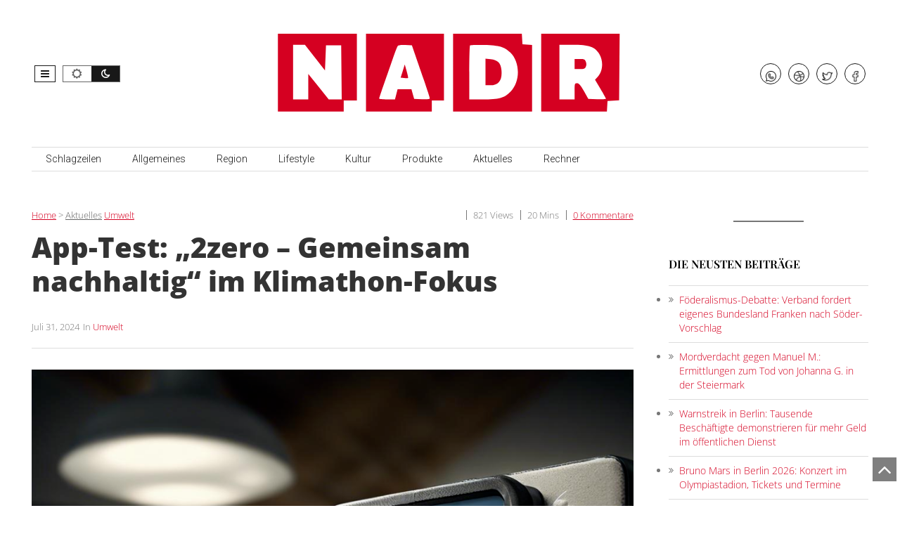

--- FILE ---
content_type: text/html; charset=UTF-8
request_url: https://www.nadr.de/aktuelles/umwelt/app-test-2zero-gemeinsam-nachhaltig-im-klimathon-fokus/
body_size: 40493
content:
<!DOCTYPE html>
<!--[if IE 7]>
<html class="ie ie7" lang="de">
<![endif]-->
<!--[if IE 8]>
<html class="ie ie8" lang="de">
<![endif]-->
<!--[if !(IE 7) | !(IE 8)  ]><!-->
<html lang="de">
<!--<![endif]-->
<head>
<meta charset="UTF-8">
<meta name="viewport" content="width=device-width, initial-scale=1, shrink-to-fit=no">
<link rel="profile" href="http://gmpg.org/xfn/11">
<link rel="pingback" href="https://www.nadr.de/xmlrpc.php" />
<!--[if lt IE 9]>
<script src="<img src="https://www.nadr.de/wp-content/themes/javapaper">/js/html5.js" ></script>
<![endif]-->
<title>App-Test: „2zero – Gemeinsam nachhaltig“ im Klimathon-Fokus - N.A.D.R. - Aktuelle Nachrichten &amp; News</title>
<meta name="description" content="Die App „2Zero – Gemeinsam nachhaltig“ steht im Mittelpunkt des aktuellen Klimathons und verspricht, Nutzer durch interaktive Herausforderungen zu nachhaltigem Handeln zu motivieren. Wir haben sie getestet und die Funktionen genauer unter die Lupe genommen.">
<meta name="robots" content="index, follow, max-snippet:-1, max-image-preview:large, max-video-preview:-1">
<link rel="canonical" href="https://www.nadr.de/aktuelles/umwelt/app-test-2zero-gemeinsam-nachhaltig-im-klimathon-fokus/">
<meta property="og:url" content="https://www.nadr.de/aktuelles/umwelt/app-test-2zero-gemeinsam-nachhaltig-im-klimathon-fokus/">
<meta property="og:site_name" content="N.A.D.R. - Aktuelle Nachrichten &amp; News">
<meta property="og:locale" content="de_DE">
<meta property="og:type" content="article">
<meta property="article:author" content="">
<meta property="article:publisher" content="">
<meta property="article:section" content="Umwelt">
<meta property="og:title" content="App-Test: „2zero – Gemeinsam nachhaltig“ im Klimathon-Fokus - N.A.D.R. - Aktuelle Nachrichten &amp; News">
<meta property="og:description" content="Die App „2Zero – Gemeinsam nachhaltig“ steht im Mittelpunkt des aktuellen Klimathons und verspricht, Nutzer durch interaktive Herausforderungen zu nachhaltigem Handeln zu motivieren. Wir haben sie getestet und die Funktionen genauer unter die Lupe genommen.">
<meta property="og:image" content="https://www.nadr.de/wp-content/uploads/2024/07/image-title-Generate-high-resolution-31222.png">
<meta property="og:image:secure_url" content="https://www.nadr.de/wp-content/uploads/2024/07/image-title-Generate-high-resolution-31222.png">
<meta property="og:image:width" content="1024">
<meta property="og:image:height" content="1024">
<meta property="og:image:alt" content="App-Test: „2Zero – Gemeinsam nachhaltig“ im Klimathon-Fokus">
<meta property="fb:pages" content="">
<meta property="fb:admins" content="">
<meta property="fb:app_id" content="">
<meta name="twitter:card" content="summary">
<meta name="twitter:site" content="">
<meta name="twitter:creator" content="">
<meta name="twitter:title" content="App-Test: „2zero – Gemeinsam nachhaltig“ im Klimathon-Fokus - N.A.D.R. - Aktuelle Nachrichten &amp; News">
<meta name="twitter:description" content="Die App „2Zero – Gemeinsam nachhaltig“ steht im Mittelpunkt des aktuellen Klimathons und verspricht, Nutzer durch interaktive Herausforderungen zu nachhaltigem Handeln zu motivieren. Wir haben sie getestet und die Funktionen genauer unter die Lupe genommen.">
<meta name="twitter:image" content="https://www.nadr.de/wp-content/uploads/2024/07/image-title-Generate-high-resolution-31222.png">


<link rel="alternate" title="oEmbed (JSON)" type="application/json+oembed" href="https://www.nadr.de/wp-json/oembed/1.0/embed?url=https%3A%2F%2Fwww.nadr.de%2Faktuelles%2Fumwelt%2Fapp-test-2zero-gemeinsam-nachhaltig-im-klimathon-fokus%2F" />
<link rel="alternate" title="oEmbed (XML)" type="text/xml+oembed" href="https://www.nadr.de/wp-json/oembed/1.0/embed?url=https%3A%2F%2Fwww.nadr.de%2Faktuelles%2Fumwelt%2Fapp-test-2zero-gemeinsam-nachhaltig-im-klimathon-fokus%2F&#038;format=xml" />
<!-- www.nadr.de is managing ads with Advanced Ads 2.0.16 – https://wpadvancedads.com/ --><script id="advads-ready">
			window.advanced_ads_ready=function(e,a){a=a||"complete";var d=function(e){return"interactive"===a?"loading"!==e:"complete"===e};d(document.readyState)?e():document.addEventListener("readystatechange",(function(a){d(a.target.readyState)&&e()}),{once:"interactive"===a})},window.advanced_ads_ready_queue=window.advanced_ads_ready_queue||[];		</script>
		<style id='wp-img-auto-sizes-contain-inline-css' type='text/css'>
img:is([sizes=auto i],[sizes^="auto," i]){contain-intrinsic-size:3000px 1500px}
/*# sourceURL=wp-img-auto-sizes-contain-inline-css */
</style>
<style id='wp-emoji-styles-inline-css' type='text/css'>

	img.wp-smiley, img.emoji {
		display: inline !important;
		border: none !important;
		box-shadow: none !important;
		height: 1em !important;
		width: 1em !important;
		margin: 0 0.07em !important;
		vertical-align: -0.1em !important;
		background: none !important;
		padding: 0 !important;
	}
/*# sourceURL=wp-emoji-styles-inline-css */
</style>
<link rel='stylesheet' id='wp-block-library-css' href='https://www.nadr.de/wp-includes/css/dist/block-library/style.min.css?ver=6.9' type='text/css' media='all' />
<style id='wp-block-group-inline-css' type='text/css'>
.wp-block-group{box-sizing:border-box}:where(.wp-block-group.wp-block-group-is-layout-constrained){position:relative}
/*# sourceURL=https://www.nadr.de/wp-includes/blocks/group/style.min.css */
</style>
<style id='wp-block-group-theme-inline-css' type='text/css'>
:where(.wp-block-group.has-background){padding:1.25em 2.375em}
/*# sourceURL=https://www.nadr.de/wp-includes/blocks/group/theme.min.css */
</style>
<style id='wp-block-separator-inline-css' type='text/css'>
@charset "UTF-8";.wp-block-separator{border:none;border-top:2px solid}:root :where(.wp-block-separator.is-style-dots){height:auto;line-height:1;text-align:center}:root :where(.wp-block-separator.is-style-dots):before{color:currentColor;content:"···";font-family:serif;font-size:1.5em;letter-spacing:2em;padding-left:2em}.wp-block-separator.is-style-dots{background:none!important;border:none!important}
/*# sourceURL=https://www.nadr.de/wp-includes/blocks/separator/style.min.css */
</style>
<style id='wp-block-separator-theme-inline-css' type='text/css'>
.wp-block-separator.has-css-opacity{opacity:.4}.wp-block-separator{border:none;border-bottom:2px solid;margin-left:auto;margin-right:auto}.wp-block-separator.has-alpha-channel-opacity{opacity:1}.wp-block-separator:not(.is-style-wide):not(.is-style-dots){width:100px}.wp-block-separator.has-background:not(.is-style-dots){border-bottom:none;height:1px}.wp-block-separator.has-background:not(.is-style-wide):not(.is-style-dots){height:2px}
/*# sourceURL=https://www.nadr.de/wp-includes/blocks/separator/theme.min.css */
</style>
<style id='global-styles-inline-css' type='text/css'>
:root{--wp--preset--aspect-ratio--square: 1;--wp--preset--aspect-ratio--4-3: 4/3;--wp--preset--aspect-ratio--3-4: 3/4;--wp--preset--aspect-ratio--3-2: 3/2;--wp--preset--aspect-ratio--2-3: 2/3;--wp--preset--aspect-ratio--16-9: 16/9;--wp--preset--aspect-ratio--9-16: 9/16;--wp--preset--color--black: #000000;--wp--preset--color--cyan-bluish-gray: #abb8c3;--wp--preset--color--white: #ffffff;--wp--preset--color--pale-pink: #f78da7;--wp--preset--color--vivid-red: #cf2e2e;--wp--preset--color--luminous-vivid-orange: #ff6900;--wp--preset--color--luminous-vivid-amber: #fcb900;--wp--preset--color--light-green-cyan: #7bdcb5;--wp--preset--color--vivid-green-cyan: #00d084;--wp--preset--color--pale-cyan-blue: #8ed1fc;--wp--preset--color--vivid-cyan-blue: #0693e3;--wp--preset--color--vivid-purple: #9b51e0;--wp--preset--gradient--vivid-cyan-blue-to-vivid-purple: linear-gradient(135deg,rgb(6,147,227) 0%,rgb(155,81,224) 100%);--wp--preset--gradient--light-green-cyan-to-vivid-green-cyan: linear-gradient(135deg,rgb(122,220,180) 0%,rgb(0,208,130) 100%);--wp--preset--gradient--luminous-vivid-amber-to-luminous-vivid-orange: linear-gradient(135deg,rgb(252,185,0) 0%,rgb(255,105,0) 100%);--wp--preset--gradient--luminous-vivid-orange-to-vivid-red: linear-gradient(135deg,rgb(255,105,0) 0%,rgb(207,46,46) 100%);--wp--preset--gradient--very-light-gray-to-cyan-bluish-gray: linear-gradient(135deg,rgb(238,238,238) 0%,rgb(169,184,195) 100%);--wp--preset--gradient--cool-to-warm-spectrum: linear-gradient(135deg,rgb(74,234,220) 0%,rgb(151,120,209) 20%,rgb(207,42,186) 40%,rgb(238,44,130) 60%,rgb(251,105,98) 80%,rgb(254,248,76) 100%);--wp--preset--gradient--blush-light-purple: linear-gradient(135deg,rgb(255,206,236) 0%,rgb(152,150,240) 100%);--wp--preset--gradient--blush-bordeaux: linear-gradient(135deg,rgb(254,205,165) 0%,rgb(254,45,45) 50%,rgb(107,0,62) 100%);--wp--preset--gradient--luminous-dusk: linear-gradient(135deg,rgb(255,203,112) 0%,rgb(199,81,192) 50%,rgb(65,88,208) 100%);--wp--preset--gradient--pale-ocean: linear-gradient(135deg,rgb(255,245,203) 0%,rgb(182,227,212) 50%,rgb(51,167,181) 100%);--wp--preset--gradient--electric-grass: linear-gradient(135deg,rgb(202,248,128) 0%,rgb(113,206,126) 100%);--wp--preset--gradient--midnight: linear-gradient(135deg,rgb(2,3,129) 0%,rgb(40,116,252) 100%);--wp--preset--font-size--small: 13px;--wp--preset--font-size--medium: 20px;--wp--preset--font-size--large: 36px;--wp--preset--font-size--x-large: 42px;--wp--preset--spacing--20: 0.44rem;--wp--preset--spacing--30: 0.67rem;--wp--preset--spacing--40: 1rem;--wp--preset--spacing--50: 1.5rem;--wp--preset--spacing--60: 2.25rem;--wp--preset--spacing--70: 3.38rem;--wp--preset--spacing--80: 5.06rem;--wp--preset--shadow--natural: 6px 6px 9px rgba(0, 0, 0, 0.2);--wp--preset--shadow--deep: 12px 12px 50px rgba(0, 0, 0, 0.4);--wp--preset--shadow--sharp: 6px 6px 0px rgba(0, 0, 0, 0.2);--wp--preset--shadow--outlined: 6px 6px 0px -3px rgb(255, 255, 255), 6px 6px rgb(0, 0, 0);--wp--preset--shadow--crisp: 6px 6px 0px rgb(0, 0, 0);}:where(.is-layout-flex){gap: 0.5em;}:where(.is-layout-grid){gap: 0.5em;}body .is-layout-flex{display: flex;}.is-layout-flex{flex-wrap: wrap;align-items: center;}.is-layout-flex > :is(*, div){margin: 0;}body .is-layout-grid{display: grid;}.is-layout-grid > :is(*, div){margin: 0;}:where(.wp-block-columns.is-layout-flex){gap: 2em;}:where(.wp-block-columns.is-layout-grid){gap: 2em;}:where(.wp-block-post-template.is-layout-flex){gap: 1.25em;}:where(.wp-block-post-template.is-layout-grid){gap: 1.25em;}.has-black-color{color: var(--wp--preset--color--black) !important;}.has-cyan-bluish-gray-color{color: var(--wp--preset--color--cyan-bluish-gray) !important;}.has-white-color{color: var(--wp--preset--color--white) !important;}.has-pale-pink-color{color: var(--wp--preset--color--pale-pink) !important;}.has-vivid-red-color{color: var(--wp--preset--color--vivid-red) !important;}.has-luminous-vivid-orange-color{color: var(--wp--preset--color--luminous-vivid-orange) !important;}.has-luminous-vivid-amber-color{color: var(--wp--preset--color--luminous-vivid-amber) !important;}.has-light-green-cyan-color{color: var(--wp--preset--color--light-green-cyan) !important;}.has-vivid-green-cyan-color{color: var(--wp--preset--color--vivid-green-cyan) !important;}.has-pale-cyan-blue-color{color: var(--wp--preset--color--pale-cyan-blue) !important;}.has-vivid-cyan-blue-color{color: var(--wp--preset--color--vivid-cyan-blue) !important;}.has-vivid-purple-color{color: var(--wp--preset--color--vivid-purple) !important;}.has-black-background-color{background-color: var(--wp--preset--color--black) !important;}.has-cyan-bluish-gray-background-color{background-color: var(--wp--preset--color--cyan-bluish-gray) !important;}.has-white-background-color{background-color: var(--wp--preset--color--white) !important;}.has-pale-pink-background-color{background-color: var(--wp--preset--color--pale-pink) !important;}.has-vivid-red-background-color{background-color: var(--wp--preset--color--vivid-red) !important;}.has-luminous-vivid-orange-background-color{background-color: var(--wp--preset--color--luminous-vivid-orange) !important;}.has-luminous-vivid-amber-background-color{background-color: var(--wp--preset--color--luminous-vivid-amber) !important;}.has-light-green-cyan-background-color{background-color: var(--wp--preset--color--light-green-cyan) !important;}.has-vivid-green-cyan-background-color{background-color: var(--wp--preset--color--vivid-green-cyan) !important;}.has-pale-cyan-blue-background-color{background-color: var(--wp--preset--color--pale-cyan-blue) !important;}.has-vivid-cyan-blue-background-color{background-color: var(--wp--preset--color--vivid-cyan-blue) !important;}.has-vivid-purple-background-color{background-color: var(--wp--preset--color--vivid-purple) !important;}.has-black-border-color{border-color: var(--wp--preset--color--black) !important;}.has-cyan-bluish-gray-border-color{border-color: var(--wp--preset--color--cyan-bluish-gray) !important;}.has-white-border-color{border-color: var(--wp--preset--color--white) !important;}.has-pale-pink-border-color{border-color: var(--wp--preset--color--pale-pink) !important;}.has-vivid-red-border-color{border-color: var(--wp--preset--color--vivid-red) !important;}.has-luminous-vivid-orange-border-color{border-color: var(--wp--preset--color--luminous-vivid-orange) !important;}.has-luminous-vivid-amber-border-color{border-color: var(--wp--preset--color--luminous-vivid-amber) !important;}.has-light-green-cyan-border-color{border-color: var(--wp--preset--color--light-green-cyan) !important;}.has-vivid-green-cyan-border-color{border-color: var(--wp--preset--color--vivid-green-cyan) !important;}.has-pale-cyan-blue-border-color{border-color: var(--wp--preset--color--pale-cyan-blue) !important;}.has-vivid-cyan-blue-border-color{border-color: var(--wp--preset--color--vivid-cyan-blue) !important;}.has-vivid-purple-border-color{border-color: var(--wp--preset--color--vivid-purple) !important;}.has-vivid-cyan-blue-to-vivid-purple-gradient-background{background: var(--wp--preset--gradient--vivid-cyan-blue-to-vivid-purple) !important;}.has-light-green-cyan-to-vivid-green-cyan-gradient-background{background: var(--wp--preset--gradient--light-green-cyan-to-vivid-green-cyan) !important;}.has-luminous-vivid-amber-to-luminous-vivid-orange-gradient-background{background: var(--wp--preset--gradient--luminous-vivid-amber-to-luminous-vivid-orange) !important;}.has-luminous-vivid-orange-to-vivid-red-gradient-background{background: var(--wp--preset--gradient--luminous-vivid-orange-to-vivid-red) !important;}.has-very-light-gray-to-cyan-bluish-gray-gradient-background{background: var(--wp--preset--gradient--very-light-gray-to-cyan-bluish-gray) !important;}.has-cool-to-warm-spectrum-gradient-background{background: var(--wp--preset--gradient--cool-to-warm-spectrum) !important;}.has-blush-light-purple-gradient-background{background: var(--wp--preset--gradient--blush-light-purple) !important;}.has-blush-bordeaux-gradient-background{background: var(--wp--preset--gradient--blush-bordeaux) !important;}.has-luminous-dusk-gradient-background{background: var(--wp--preset--gradient--luminous-dusk) !important;}.has-pale-ocean-gradient-background{background: var(--wp--preset--gradient--pale-ocean) !important;}.has-electric-grass-gradient-background{background: var(--wp--preset--gradient--electric-grass) !important;}.has-midnight-gradient-background{background: var(--wp--preset--gradient--midnight) !important;}.has-small-font-size{font-size: var(--wp--preset--font-size--small) !important;}.has-medium-font-size{font-size: var(--wp--preset--font-size--medium) !important;}.has-large-font-size{font-size: var(--wp--preset--font-size--large) !important;}.has-x-large-font-size{font-size: var(--wp--preset--font-size--x-large) !important;}
/*# sourceURL=global-styles-inline-css */
</style>

<style id='classic-theme-styles-inline-css' type='text/css'>
/*! This file is auto-generated */
.wp-block-button__link{color:#fff;background-color:#32373c;border-radius:9999px;box-shadow:none;text-decoration:none;padding:calc(.667em + 2px) calc(1.333em + 2px);font-size:1.125em}.wp-block-file__button{background:#32373c;color:#fff;text-decoration:none}
/*# sourceURL=/wp-includes/css/classic-themes.min.css */
</style>
<link rel='stylesheet' id='font-awesome-css' href='https://www.nadr.de/wp-content/plugins/elementor/assets/lib/font-awesome/css/font-awesome.min.css?ver=4.7.0' type='text/css' media='all' />
<link rel='stylesheet' id='javapaper-custom-style-css' href='https://www.nadr.de/wp-content/themes/javapaper/css/bootstrap.min.css?ver=6.9' type='text/css' media='all' />
<link rel='stylesheet' id='javapaper-style-css' href='https://www.nadr.de/wp-content/themes/javapaper/style.css?ver=1.7.8' type='text/css' media='all' />
<link rel='stylesheet' id='additional-style-css' href='https://www.nadr.de/wp-content/themes/javapaper/additional.css?ver=6.9' type='text/css' media='all' />
<link rel='stylesheet' id='javapaper_studio-fonts-css' href='//www.nadr.de/wp-content/uploads/omgf/javapaper_studio-fonts/javapaper_studio-fonts.css?ver=1752427977' type='text/css' media='all' />
<link rel='stylesheet' id='mm_icomoon-css' href='https://www.nadr.de/wp-content/plugins/mega-main-menu/framework/src/css/icomoon.css?ver=2.2.1' type='text/css' media='all' />
<link rel='stylesheet' id='mmm_mega_main_menu-css' href='https://www.nadr.de/wp-content/plugins/mega-main-menu/src/css/cache.skin.css?ver=6.9' type='text/css' media='all' />
<link rel="preload" as="style" href="//www.nadr.de/wp-content/uploads/omgf/omgf-stylesheet-138/omgf-stylesheet-138.css?ver=1752427977" /><link rel="stylesheet" href="//www.nadr.de/wp-content/uploads/omgf/omgf-stylesheet-138/omgf-stylesheet-138.css?ver=1752427977" media="print" onload="this.media='all'"><noscript><link rel="stylesheet" href="//www.nadr.de/wp-content/uploads/omgf/omgf-stylesheet-138/omgf-stylesheet-138.css?ver=1752427977" /></noscript><link rel='stylesheet' id='style-css' href='https://www.nadr.de/wp-content/plugins/javapaper-widget/style.css' type='text/css' media='all' />
<script  src="https://www.nadr.de/wp-includes/js/jquery/jquery.min.js?ver=3.7.1" id="jquery-core-js"></script>
<script  src="https://www.nadr.de/wp-includes/js/jquery/jquery-migrate.min.js?ver=3.4.1" id="jquery-migrate-js"></script>
<link rel="https://api.w.org/" href="https://www.nadr.de/wp-json/" /><link rel="alternate" title="JSON" type="application/json" href="https://www.nadr.de/wp-json/wp/v2/posts/97904" /><link rel="EditURI" type="application/rsd+xml" title="RSD" href="https://www.nadr.de/xmlrpc.php?rsd" />
<meta name="generator" content="WordPress 6.9" />
<link rel='shortlink' href='https://www.nadr.de/?p=97904' />
<meta name="generator" content="Redux 4.5.9" /><script async src="https://pagead2.googlesyndication.com/pagead/js/adsbygoogle.js?client=ca-pub-1362455520155929"
     crossorigin="anonymous"></script>

<!-- Google Analytics mit Consent Mode -->
<script async src="https://www.googletagmanager.com/gtag/js?id=G-5ECZQF67RP"></script>
<script>
  window.dataLayer = window.dataLayer || [];
  function gtag(){dataLayer.push(arguments);}

  // Wichtig: Consent-Initialisierung, damit Analytics auf Zustimmung wartet
  gtag('consent', 'default', {
    'ad_storage': 'denied',
    'analytics_storage': 'denied',
    'wait_for_update': 500
  });

  // GA4 initialisieren – wird nur aktiv, wenn Zustimmung über AdSense kommt
  gtag('js', new Date());
  gtag('config', 'G-5ECZQF67RP');
</script><meta name="generator" content="Elementor 3.33.2; features: additional_custom_breakpoints; settings: css_print_method-external, google_font-enabled, font_display-swap">

<!-- Schema & Structured Data For WP v1.52 - -->
<script type="application/ld+json" class="saswp-schema-markup-output">
[{"@context":"https:\/\/schema.org\/","@type":"NewsArticle","@id":"https:\/\/www.nadr.de\/aktuelles\/umwelt\/app-test-2zero-gemeinsam-nachhaltig-im-klimathon-fokus\/#newsarticle","url":"https:\/\/www.nadr.de\/aktuelles\/umwelt\/app-test-2zero-gemeinsam-nachhaltig-im-klimathon-fokus\/","headline":"App-Test: \u201e2zero \u2013 Gemeinsam nachhaltig\u201c im Klimathon-Fokus - N.A.D.R. - Aktuelle Nachrichten &amp; News","mainEntityOfPage":"https:\/\/www.nadr.de\/aktuelles\/umwelt\/app-test-2zero-gemeinsam-nachhaltig-im-klimathon-fokus\/","datePublished":"2024-07-31T02:37:33+02:00","dateModified":"2025-05-20T15:59:25+02:00","description":"Die App \u201e2Zero \u2013 Gemeinsam nachhaltig\u201c steht im Mittelpunkt des aktuellen Klimathons und verspricht, Nutzer durch interaktive Herausforderungen zu nachhaltigem Handeln zu motivieren. Wir haben sie getestet und die Funktionen genauer unter die Lupe genommen.","articleSection":"Umwelt","articleBody":"In einer \u200cZeit, in \u200cder der\u200b Klimawandel\u200c und seine weitreichenden Folgen immer\u200c deutlicher \u200csp\u00fcrbar\u200c werden, w\u00e4chst auch das Bewusstsein\u2062 f\u00fcr die Notwendigkeit nachhaltigen Handelns. \u2063Jede Einzelperson kann\u200d dabei \u200deinen \u2062entscheidenden\u200b Beitrag leisten, \u2063doch\u200c oft scheitert es \u200ban der Umsetzung\u2062 im Alltag. Hier setzt die App \u201e2Zzero \u2013 Gemeinsam nachhaltig\u201c\u200d an, die im Rahmen des sogenannten Klimathons\u2063 besondere Aufmerksamkeit erlangt. Ziel dieser innovativen Anwendung\u200d ist es, Nutzer zu motivieren\u2062 und ihnen konkrete\u200b Hilfestellungen zu bieten,\u2064 um ihren Lebensstil umweltfreundlicher zu gestalten. In unserem ausf\u00fchrlichen App-Test nehmen wir \u201e2zero\u201c unter die Lupe und beleuchten,\u2064 wie\u200b sie funktioniert, welche Funktionen sie bietet und ob sie tats\u00e4chlich dabei helfen\u2064 kann, unser Verhalten\u200c dauerhaft zu \u200cver\u00e4ndern. Ist \u2064\u201e2zero\u201c der \u200cWegbegleiter, den wir \u200cin Zeiten\u2064 des \u2064Klimawandels brauchen? Der folgende \u200bArtikel gibt\u2063 Einblicke in die Welt einer Anwendung, die verspricht, \u2063nicht nur digitale, sondern auch reale Ver\u00e4nderungen \u200bzu bewirken.  App-Test: 2zero \u2013 Gemeinsam nachhaltig im Klimathon-Fokus  Die App\u2062 2zero, entwickelt von einem \u2062engagierten Startup, das sich dem Klimaschutz \u2063verschrieben hat, bietet eine interessante M\u00f6glichkeit,\u200c gemeinsam\u2062 mit Freunden und Familie nachhaltiger\u2062 zu leben. Der Kern der App \u200cdreht sich um sogenannte \u200c \"Challenges\" \u2013 Aufgaben, die Nutzer \u2062innerhalb eines bestimmten Zeitrahmens gemeinsam bew\u00e4ltigen m\u00fcssen, um\u200c ihre CO\u2082-Emissionen zu reduzieren.    Technische Umsetzung und \u200bBenutzerfreundlichkeit: Die App besticht \u2062durch ein intuitives\u200c Design\u2064 und \u2063eine benutzerfreundliche Oberfl\u00e4che, \u2064die es \u200bauch \u200cTechnikneulingen einfach\u200c macht,\u2063 sich zu orientieren. Sie\u200c bietet detaillierte Anleitungen \u2063und\u200b Tipps zu jeder Challenge, unterst\u00fctzt durch interaktive Grafiken und\u200c Fortschrittsanzeigen. Die\u2064 gamifizierten Elemente \u2064sorgen daf\u00fcr, dass die\u200d Nutzer\u2064 motiviert bleiben und ihre\u200c Fortschritte stets im Blick\u200c haben.    Die aktuelle Version der \u200cApp erm\u00f6glicht es Nutzern, aus einer Vielzahl von Kategorien zu w\u00e4hlen, wie beispielsweise:     \tEnergie: \u200dBeleuchtung optimieren,\u2063 Ger\u00e4te im Standby ausschalten   \tMobilit\u00e4t: \u00d6ffentliche Verkehrsmittel nutzen, \u200cMitfahrgelegenheiten \u2062organisieren   \tErn\u00e4hrung: Regionale \u2062und saisonale Produkte \u200bkaufen, Fleischkonsum reduzieren   \tKonsum: Plastikfrei einkaufen, Second-Hand-Artikel nutzen    Interaktive Elemente: \u2064Eine der herausragenden Funktionen der App ist die M\u00f6glichkeit, Teams zu \u200dbilden und\u200b sich \u200bgegenseitig\u2064 herauszufordern. Jeder Nutzer kann\u2064 Erfolge teilen\u2062 und direkte \u2062Vergleiche in Echtzeit anstellen.        Challenge  Einsparung CO\u2082  Benutzerbewertung (1-5)          Auto-freier Tag  1,2 kg CO\u2082 pro Tag  4,7      Vegane Woche  3,4 kg \u2063CO\u2082 pro \u2064Woche  4,8      Strom sparen  0,8 kg\u200d CO\u2082 pro\u2064 Tag  4,5        Nutzerfeedback und Kritik:\u200d Die Resonanz der Nutzer ist gr\u00f6\u00dftenteils positiv. Viele berichten von sp\u00fcrbaren Ver\u00e4nderungen in ihren t\u00e4glichen Routinen\u200d und\u2062 einem\u200d gestiegenen \u2063Bewusstsein\u200d f\u00fcr den pers\u00f6nlichen CO\u2082-Fu\u00dfabdruck. Kritisch wird jedoch die fehlende Integration \u2063mit Smart-Home-Systemen gesehen,\u200d was\u2064 die Nutzerfreundlichkeit verbessern k\u00f6nnte, \u2064indem\u200d bestimmte nachhaltige Ma\u00dfnahmen automatisch umgesetzt werden.    Zukunftsperspektiven:\u2063 Um die \u2064App weiter\u2063 zu verbessern, planen die Entwickler, K\u00fcnstliche Intelligenz und maschinelles Lernen zu integrieren. Diese \u2063Technologien sollen personalisierte \u200dVorschl\u00e4ge zur Emissionsreduzierung liefern, basierend auf dem individuellen Verhalten \u2063der\u200d Nutzer. \u200bDies k\u00f6nnte \u2063zus\u00e4tzlich dazu beitragen, die \u2062Effektivit\u00e4t der App zu steigern und nachhaltigeren\u2062 Lebensstil \u2064noch st\u00e4rker im Alltag der Menschen \u200dzu verankern.  Einf\u00fchrung: Die Vision von \u20642zero  Die Vision von 2zero zielt \u2062darauf ab, eine \u200dnachhaltigere Zukunft durch \u200ckollektives Handeln \u200bzu erm\u00f6glichen.\u2062 Diese innovative App bringt Menschen zusammen, \u200bum gemeinsame Ziele im Klimaschutz zu erreichen. Durch bewusstes Handeln im \u200dAlltag k\u00f6nnen Nutzer CO2-Emissionen reduzieren und gleichzeitig\u200d ihre \u2063Fortschritte verfolgen.  Funktionsweise \u2063der App  2zero motiviert durch t\u00e4gliche Klimaschutz-Challenges:     \tIndividuelle\u2062 Ziele: Nutzer k\u00f6nnen ihre pers\u00f6nlichen Klimaziele festlegen und verfolgen.   \tGemeinschaftserfolge: \u2064 Die \u2062App zeigt die kollektiven Einsparungen einer Gemeinschaft\u200d an.   \tBelohnungssystem: Durch \u2064das Erreichen von Meilensteinen werden Nutzer mit Badges und\u2063 anderen Anreizen belohnt.    Besondere Merkmale  Die App \u200dpunktet \u200dmit intelligenter Vernetzung:     \tBeobachtung und Analyse: Vielf\u00e4ltige Datenquellen helfen, den individuellen CO2-Fu\u00dfabdruck besser \u200czu verstehen.   \tEnergieeinsparungen: \u200b Tipps und \u2062Tricks zur \u200cVerringerung des Energieverbrauchs im\u200c Haushalt.   \tMobilit\u00e4t: Vorschl\u00e4ge \u200czu umweltfreundlicher Fortbewegung, einschlie\u00dflich \u00d6PNV und Car-Sharing-Angebote.    Nutzer-Feedback  Erste R\u00fcckmeldungen der Nutzer:     \tPositive Aspekte: Zahlreiche Anwender\u2062 loben \u200bdie \u200bbenutzerfreundliche Oberfl\u00e4che und die\u2063 motivierenden Elemente der App, \u2062wie das Belohnungssystem.   \tKritische Punkte: Einige \u200dNutzer w\u00fcnschen sich erweiterte \u200cArtikelempfehlungen und eine gr\u00f6\u00dfere Vielfalt bei den Challenges.    Innovationskraft\u2063 und Zukunft  Die M\u00f6glichkeiten\u2063 der \u200bApp werden st\u00e4ndig erweitert, z.B. durch:     \tKooperationen mit Kommunen: Stadtverwaltungen nutzen 2zero, um \u2063lokale Klimainitiativen zu unterst\u00fctzen.   \tIntegration von Smart-Home-Technologie: K\u00fcnftig k\u00f6nnen Nutzer ihre Haushaltsger\u00e4te \u200cper\u200d App steuern und \u200d\u00fcberwachen.          Kriterium  Bewertung          Benutzerfreundlichkeit  \u2b50\u2b50\u2b50\u2b50\u2b50      Funktionalit\u00e4t  \u2b50\u2b50\u2b50\u2b50      Community Features  \u2b50\u2b50\u2b50\u2b50\u2b50      Innovationspotenzial  \u2b50\u2b50\u2b50\u2b50\u2b50        Durch die\u200c Kombination von\u200b Technologie und Gemeinschaftsgeist\u2062 strebt 2zero an, den Kampf gegen den Klimawandel greifbar und individuell umsetzbar zu\u2063 machen.  Nutzererfahrungen: Wie 2zero den Alltag ver\u00e4ndert  Ein guter \u00dcberblick \u200c\u00fcber Nutzererfahrungen \u2063mit der \u200dApp \"2zero\u200c \u2013 Gemeinsam nachhaltig\" zeigt, dass viele \u2064Anwender\u200b die\u200d vielf\u00e4ltigen Funktionen und den \u2062integrativen\u2062 Ansatz der \u200dApp \u200dsch\u00e4tzen. Nutzer berichten, dass die App die allt\u00e4glichen Gewohnheiten\u200b f\u00fcr einen nachhaltigeren\u2062 Lebensstil wesentlich erleichtert. Besonders n\u00fctzlich\u200d finden viele die CO2-Rechner-Funktion, mit der pers\u00f6nliche CO2-Emissionen in Echtzeit verfolgt und\u2063 analysiert werden\u2063 k\u00f6nnen. So wird \u2062das Bewusstsein f\u00fcr\u2062 die eigenen Umweltauswirkungen gesch\u00e4rft und Nutzer k\u00f6nnen \u2064gezielt Ma\u00dfnahmen\u2064 f\u00fcr \u200deine Verringerung ihrer Emissionen ergreifen.    Ein weiteres h\u00e4ufig gelobtes Feature ist das Belohnungssystem. Viele Nutzer motivieren\u2064 sich gegenseitig durch die M\u00f6glichkeit, Punkte f\u00fcr nachhaltige\u2062 Aktionen zu sammeln. Diese Punkte k\u00f6nnen dann f\u00fcr\u200b verschiedene umweltfreundliche Pr\u00e4mien\u2064 eingel\u00f6st werden. In Kommentaren auf verschiedenen Plattformen wird deutlich, dass\u2062 dies die Gemeinschaft \u2064st\u00e4rkt und einen\u200b gesunden\u200b Wettbewerb\u200b f\u00f6rdert.    Insbesondere \u200dw\u00e4hrend des Klimathons zeigt sich, wie effektiv \u2063und inspirierend die \u200cApp sein kann. Teilnehmer berichten, dass sie durch die Herausforderungen \u2064 und \u200b Tagesaufgaben ermutigt werden, neue\u200b nachhaltige Praktiken zu erproben und in \u200cihren Alltag zu integrieren. Aufgaben \u2063wie \"Gehe einen Tag \u2062ohne Fleisch\" oder \"Nutze \u00f6ffentliche Verkehrsmittel f\u00fcr \u2062eine Woche\" finden besonderen Anklang \u200bund\u2064 spornen viele an, \u00fcber die Eventdauer hinaus umweltbewusste Verhaltensweisen beizubehalten.    Die soziale Komponente der\u200b App wird ebenfalls positiv hervorgehoben. Nutzer \u2063k\u00f6nnen sich in\u200d Gruppen organisieren, Ziele zusammen erreichen und Fortschritte miteinander teilen. Die M\u00f6glichkeit, direkt zu sehen, wie\u2064 viel\u200d CO2 andere \u200beingespart haben,\u2063 wirkt als\u2063 starke \u2064Motivation und tr\u00e4gt zur\u2062 Gemeinschaftsbildung bei. Viele \u200bNutzer\u200c sch\u00e4tzen au\u00dferdem die\u2063 informative News-Sektion, die regelm\u00e4\u00dfig Artikel zu\u200d aktuellen Themen im \u2062Bereich Nachhaltigkeit und Klimaschutz \u2062bietet.    Herausforderungen und Tagesaufgaben in der \u2062App:        Herausforderungen  Beschreibung          \"Kein Auto f\u00fcr eine Woche\"  Verzicht\u200d auf das Auto\u200c und Nutzung von Alternativen      \"Plastikfrei leben\"  Ein Tag ohne Einwegplastik      \"Klimafreundlich \u2062kochen\"  Rezepte f\u00fcr CO2-arme Mahlzeiten        Die Datenanalysetools der App \u200bbieten\u200b zudem wertvolle Einblicke, welche Ma\u00dfnahmen besonders effektiv sind. Statistiken und\u200b Grafiken zeigen genau, wie sich das Verhalten \u200bver\u00e4ndert \u200chat und welche\u2062 CO2-Einsparungen erzielt\u200d wurden.\u200b So k\u00f6nnen\u2064 Nutzer ihre Fortschritte kontinuierlich \u2062verfolgen \u2062und\u200c anpassen.    Insgesamt\u200b zeigt sich, dass \"2zero\u2064 \u2013 Gemeinsam nachhaltig\" nicht nur eine App ist, sondern ein sozialer Katalysator \u200cf\u00fcr \u2063einen nachhaltigeren \u2062Lebensstil. Durch die Verbindung von Gamification, Gemeinschaft und detaillierter Datenanalyse wird Nachhaltigkeit im Alltag\u2063 greifbarer \u200dund\u200d umsetzbar.  Gemeinsam Stark: \u2064Die Community-Funktion im \u200cDetail  Die\u2064 Community-Funktion der App \u201e2zero\u201c spielt eine zentrale Rolle \u2063beim Erreichen der Nachhaltigkeitsziele der Nutzerinnen und Nutzer. In der aktuellen Version der App\u200c bietet die Klimathon-Plattform\u200b ihren Mitgliedern eine \u2063Vielzahl \u2063von M\u00f6glichkeiten,\u200d sich zu vernetzen, \u200dWissen\u2062 auszutauschen und \u200dgemeinsam aktiv zu werden.    Ein herausragender Aspekt\u200c ist das\u200b \"Team-Feature\",\u200b das es den Nutzern erm\u00f6glicht, Gruppen zu\u200c bilden und zusammen\u200d an Herausforderungen und Projekten zu arbeiten. Diese Funktion f\u00f6rdert nicht nur den Teamgeist, sondern macht den\u200b Klimaschutz zu einem Gemeinschaftserlebnis. Somit wird aus dem oft einsamen Kampf gegen den Klimawandel ein kollektives Engagement, das durch gemeinsame\u200b Ziele und \u2062Erfolge motiviert. Nutzer k\u00f6nnen\u2062 Teams\u200b nach \u200cverschiedenen Kriterien bilden, sei \u200bes nach geografischer Lage, gemeinsamen \u2064Interessen \u200b oder Berufsfeldern.     \tGeografische Lage:\u2063 Ideal f\u00fcr lokale Initiativen, um in einer bestimmten Region aktiv zu werden.   \tGemeinsame Interessen: Themengruppen wie \"Plastik reduzieren\" oder \"nachhaltige Mobilit\u00e4t\".   \tBerufsfelder: Netzwerke unter \u2064Gleichgesinnten,\u200d die in \u00e4hnlichen industriellen Sektoren \u200carbeiten.    Daneben\u2064 beinhaltet \u200bdie \u2063Community-Funktion auch \u200dein umfangreiches\u2062 Belohnungssystem, \u200cdas positive Verhaltensweisen und gemeinsame Erfolge anerkennt. Durch \u2064das Sammeln \u200cvon Punkten und Abzeichen k\u00f6nnen Mitglieder\u200b nicht nur ihren \u2062eigenen Fortschritt nachvollziehen, sondern auch ihre Teamkollegen motivieren \u2062und ermutigen. Dieses Gamification-Element ist besonders effektiv, um das Engagement \u00fcber einen l\u00e4ngeren Zeitraum aufrechtzuerhalten:        Abzeichen  Voraussetzungen          Klimafreund  Teilnahme\u2063 an 5 Challenge-Tagen      Energie-Sparfuchs  10% \u2064Energieeinsparung in \u2062einem\u200b Monat      Recycling-Profi  20 kg\u200c M\u00fcllreduktion innerhalb eines Quartals        Ein \u200bweiteres Highlight der Community-Funktion ist der Austausch von Best\u2064 Practices und Tipps. Hierzu\u200b gibt es innerhalb der\u2063 App spezielle Foren und Diskussionsr\u00e4ume, \u2063in denen sich Mitglieder gegenseitig beraten und\u200b inspirieren k\u00f6nnen. Beispielsweise wurde k\u00fcrzlich eine vielbeachtete Diskussion \u00fcber nachhaltige Ern\u00e4hrung gestartet,\u2062 in\u200b der wertvolle Ratschl\u00e4ge \u200czu saisonalen und regionalen Produkten \u200cgeteilt wurden. Dies f\u00f6rdert das Gemeinschaftsgef\u00fchl und das \u2063gemeinsame Lernen, wodurch die gesamte Community\u200c profitiert.    Schlie\u00dflich bieten\u200c regelm\u00e4\u00dfige virtuelle Events und Webinare eine Plattform f\u00fcr \u200bden direkten\u200d Austausch und das Networking. Diese Veranstaltungen, die oft von Experten aus verschiedenen Bereichen moderiert werden, sind ein weiterer Beweis f\u00fcr die St\u00e4rke der Gemeinschaft. Hier\u2063 werden nicht nur aktuelle Themen diskutiert, sondern auch\u2064 zuk\u00fcnftige \u2062Projekte geplant und innovative Ideen entwickelt.    Zusammengefasst zeigt sich, dass die Community-Funktion von \u200c\u201e2Zero\u201c \u200cein integraler Bestandteil der App ist. Sie verbindet\u200b Menschen, f\u00f6rdert den Wissensaustausch und unterst\u00fctzt kollektives Handeln \u2013 eine wirksame \u200dStrategie, um dem Klimawandel \u2064entgegentreten.  Erfolge\u2062 Messen: Daten\u200b und Statistiken \u2064zur Klima-Verbesserung  Das Messen \u200bvon\u200d Erfolgen ist\u2063 ein essenzieller Bestandteil des \u2063klimafreundlichen Engagements. Mit\u200b der\u200c App \u201e2Zero \u2013 \u200cGemeinsam nachhaltig\u201c im\u200c Fokus des Klimathons ergibt sich eine reichhaltige Quelle an Daten und \u200dStatistiken\u2063 zur\u200c Klima-Verbesserung. Aktuelle Nutzerstatistiken und konkrete CO\u2082-Einsparungen zeichnen \u2064ein \u2062ermutigendes Bild, wie Einzelpersonen und Gemeinschaften ihren \u00f6kologischen Fu\u00dfabdruck \u2063reduzieren.    Laut aktuellen Daten hat die \u2064Nutzung\u200d der \u201e2Zero\u201c-App eine\u2062 signifikante Reduktion an CO\u2082-Emissionen bewirkt. Innerhalb der letzten sechs Monate konnten 15.000 aktive Nutzer insgesamt 3.500 Tonnen CO\u2082 \u200ceinsparen. Die App \u2064verfolgt \u2063exakt, welche\u200b Aktivit\u00e4ten am erfolgversprechendsten sind:     \tVermeidung \u2063von Kurzstreckenfl\u00fcgen   \tUmstellung auf erneuerbare\u2062 Energien   \tReduktion des Fleischkonsums    Analyse der\u200c Aktivit\u00e4ten zeigt, dass besonders die\u2063 Vermeidung von Kurzstreckenfl\u00fcgen mit 1.500 Tonnen CO\u2082-Einsparung als Spitzenreiter hervorsticht. Die Umstellung auf erneuerbare Energien folgt mit beachtlichen \u200d1.200 Tonnen, w\u00e4hrend die \u200cReduktion des\u2064 Fleischkonsums\u200c immerhin\u2064 800\u200c Tonnen an \u200cCO\u2082 \u200deinsparte. \u200b    Die \u200cdaraus resultierenden Einsparungen sind \u200drecht beeindruckend und zeigen, \u2064wie individuelle Ma\u00dfnahmen kumulativ einen gro\u00dfen\u2063 Unterschied machen k\u00f6nnen. \u2063Eine\u200d einflussreiche\u200c Initiative innerhalb der App \u2062sind gemeinschaftliche Herausforderungen, bei denen Freunde und Familie in\u2064 Gruppen \u200bTages- und Wochenziele setzen und vergleichen k\u00f6nnen. \u2062Beispielhafte Daten einer derartigen Herausforderung sind in der \u200cfolgenden \u2062Tabelle\u200c dargestellt:        Herausforderung  Teilnehmer  Einsparung (kg \u200cCO\u2082)  Dauer          Plastikfrei leben  200  450  1 Woche      Vegane \u2063Woche  150  300  1 Woche      Fahrrad\u200c statt Auto  250  500  1 Woche        Demografische Analysen der App-Nutzung zeigen ebenfalls ein interessantes \u2064Muster. Die meisten\u200c Nutzer kommen aus \u2062urbanen Regionen, insbesondere Berlin und Hamburg, wobei ein gro\u00dfer Teil der User\u2062 zwischen 25 und 34 Jahre alt ist. Diese Gruppe zeigt eine besonders hohe Bereitschaft, ihre Alltagsgewohnheiten zugunsten \u2063der Umwelt \u2062zu \u00e4ndern.    Zusammengefasst \u200classen sich\u2063 anhand \u200dder Daten und Statistiken erkennen, dass individuelle und kollektive Anstrengungen im Verlauf des Klimathons nicht \u200cnur \u200dmessbare Erfolge \u200czeigen, sondern auch\u2062 eine deutliche Bewusstseinssteigerung erreichen. Die \u201e2Zero\u201c-App bietet somit nicht nur ein Werkzeug\u200d zur Messung dieser Erfolge, \u200bsondern auch \u2063eine\u200b Plattform \u2063zur F\u00f6rderung nachhaltigen Verhaltens.  Blick in die Zukunft: Was erwartet uns bei 2zero?  Die Digitalisierung\u2063 nimmt \u200dimmer mehr Einfluss\u2062 auf unser allt\u00e4gliches \u200bLeben und die App \u201e2zero\u201c spielt eine entscheidende Rolle, wenn es darum geht, nachhaltiges Verhalten zu f\u00f6rdern. In einem fortw\u00e4hrenden Bestreben, den CO\u2082-Fu\u00dfabdruck zu verringern, hebt \u200bsich \u201e2Zero\u201c durch zahlreiche innovative Funktionen ab.    Nachhaltigkeit im Alltag:  \u201e2Zero\u201c integriert nahtlos verschiedene\u2062 Aspekte der Nachhaltigkeit \u200din den Alltag. Sei es der Verzicht auf Plastik, die\u2063 Reduktion des Energieverbrauchs, oder die F\u00f6rderung\u2063 von \u00f6ffentlichen Verkehrsmitteln \u2013 die App\u2064 umfasst umfassende Kategorien. Besonders\u200d bemerkenswert ist die\u200b dynamische Art und Weise, wie die t\u00e4glichen Fortschritte in pers\u00f6nlichen\u200b Nachhaltigkeitszielen visualisiert werden.    Technologische Entwicklungen:  Mit \u2063fortschrittlichen \u200dAlgorithmen und\u200d der Einbindung von Big Data analysiert \u200b\u201e2Zero\u201c individuelle Verhaltensmuster und schl\u00e4gt ma\u00dfgeschneiderte\u200d Verbesserungen \u2062 vor. Zum Beispiel, in Kombination mit Smart-Home-Ger\u00e4ten \u200bk\u00f6nnen Nutzer \u2063ihren Stromverbrauch in\u2064 Echtzeit \u00fcberwachen und optimieren.    Community\u200d und\u200d Gamification:  Die \u200csoziale Komponente \u2062der App spielt ebenfalls eine wichtige Rolle. Nutzer\u200b k\u00f6nnen:     \tAn Herausforderungen teilnehmen   \tPunkte und Abzeichen verdienen   \tGruppen bilden und sich gegenseitig motivieren    Ein \u200dwichtiger Aspekt \u200bist das regelm\u00e4\u00dfige Veranstalten von Klimathons, bei denen ganze Gemeinden zusammenarbeiten, um \u200dgemeinsam \u00f6kologische\u200d Ziele zu erreichen.    Daten\u200d und Sicherheit:  Sicherheitsaspekte sind\u200b ebenfalls\u2062 nicht zu vernachl\u00e4ssigen.\u2062 Die App legt gro\u00dfen Wert auf den \u200c Schutz \u200cder pers\u00f6nlichen Daten.\u200d Es wird modernste Ende-zu-Ende-Verschl\u00fcsselung verwendet. Jede Datenerhebung erfolgt transparent, \u200cund die Nutzung von Daten wird den Nutzern\u2062 klar \u200dkommuniziert.        Kategorie  Funktion  Vorteil          Energieverbrauch  Echtzeit-Analysetools  Reduziert Stromkosten und Energieverbrauch      \u00d6kologischer \u200cFu\u00dfabdruck  Personalisierte Empfehlungen  Individuelle Nachhaltigkeit maximieren      Community  Wettbewerbe\u2062 und Gruppen-Challenges  Erh\u00f6ht Motivation und gemeinsames Engagement        Mit\u2064 diesen umfassenden\u2064 Funktionen setzt \u201e2Zero\u201c neue Ma\u00dfst\u00e4be f\u00fcr\u200d nachhaltige Lebensweisen und\u2062 motiviert Nutzer durch eine Kombination \u2064von pr\u00e4ziser Datenauswertung,\u2064 sozialer\u200c Vernetzung und spielerischen Elementen.  \u00dcbersichtliche Zusammenfassung  Am Ende \u200bunserer eingehenden Betrachtung der App \u201e2Zero \u2013 Gemeinsam nachhaltig\u201c im Rahmen des Klimathons l\u00e4sst \u200csich festhalten, dass die\u2062 Anwendung\u2064 ein vielversprechendes Werkzeug f\u00fcr den individuellen\u2063 Klimaschutz darstellt. Die F\u00e4higkeit der App, Nutzer\u2064 zu motivieren, ihre CO2-Emissionen zu reduzieren und\u200c nachhaltigere Lebensweisen \u200bzu \u00fcbernehmen, ist bemerkenswert.    Die Integration von personalisierten Tipps\u200c und Gemeinschaftsaktionen verleiht dem Konzept eine \u2063soziale Dimension\u200c und erh\u00f6ht die Erfolgschancen.    Doch trotz der \u2062vielversprechenden \u2064Ans\u00e4tze gibt es auch Herausforderungen. Die \u2064langfristige Nutzerbindung \u200dund die \u2063kontinuierliche Up-to-Date-Verf\u00fcgbarkeit von Informationen \u2063und Anreizen bestimmen\u200c ma\u00dfgeblich \u2063die Effektivit\u00e4t solcher Apps.\u2063 Die Bedenken hinsichtlich des\u2064 Datenschutzes \u2064und der digitalen \u2062Barrierefreiheit sind ebenfalls\u2064 nicht \u2064zu\u2064 vernachl\u00e4ssigen und sollten \u200dim weiteren Entwicklungsprozess ber\u00fccksichtigt werden.    Insgesamt zeigt \u201e2Zero\u200c \u2013 \u2062Gemeinsam nachhaltig\u201c, dass technologische Innovationen im Kampf gegen den\u200b Klimawandel eine wichtige \u200dRolle \u200cspielen k\u00f6nnen. Sie bieten eine Plattform\u200c f\u00fcr\u200d individuelle Ma\u00dfnahmen, verbunden mit kollektiven Zielen und gemeinschaftlichem\u200c Engagement.\u2064 Ob\u200d die App letztlich im hart umk\u00e4mpften Markt\u200b der\u200b nachhaltigen Apps bestehen kann, wird die Zeit zeigen.    F\u00fcr die Nutzer \u200dbleibt die gr\u00f6\u00dfte Herausforderung, die\u2063 digitalen Impulse in dauerhafte Verhaltens\u00e4nderungen umzuwandeln und \u200csomit einen \u200cechten Beitrag zum\u200d Klimaschutz zu leisten. Hier gilt das Motto: \u201eGemeinsam \u200csind wir stark\u201c \u2013 sowohl\u200b digital als auch im echten Leben.    Wir werden die\u200c Entwicklungen in diesem \u200cdynamischen Bereich weiterhin aufmerksam verfolgen und Sie\u2063 \u00fcber die neuesten Trends und Tools auf dem\u2063 Laufenden halten. Bleiben Sie engagiert und informiert \u200b\u2013 f\u00fcr eine gemeinsame, nachhaltigere Zukunft.","keywords":"","name":"App-Test: \u201e2zero \u2013 Gemeinsam nachhaltig\u201c im Klimathon-Fokus - N.A.D.R. - Aktuelle Nachrichten &amp; News","thumbnailUrl":"https:\/\/www.nadr.de\/wp-content\/uploads\/2024\/07\/image-title-Generate-high-resolution-31222-150x150.png","wordCount":"2141","timeRequired":"PT9M30S","mainEntity":{"@type":"WebPage","@id":"https:\/\/www.nadr.de\/aktuelles\/umwelt\/app-test-2zero-gemeinsam-nachhaltig-im-klimathon-fokus\/"},"author":{"@type":"Person","name":"N.A.D.R. Redaktion","description":"Als Autor f\u00fcr das Magazin \"Nah am digitalen Rand\" verbinde ich meine Germanistik-Expertise mit einem unstillbaren Interesse f\u00fcr redaktionell spannende Themen. Meine Leidenschaft gilt der Erforschung und dem Verst\u00e4ndnis der digitalen Evolution unserer Sprache, ein Bereich, der mich stets zu tiefgr\u00fcndigen Analysen und Artikeln inspiriert.","url":"https:\/\/www.nadr.de\/profile\/melanievogel\/","sameAs":["https:\/\/www.nadr.de"],"image":{"@type":"ImageObject","url":"https:\/\/www.nadr.de\/wp-content\/uploads\/2024\/02\/Steffi-100x100.jpg","height":96,"width":96}},"editor":{"@type":"Person","name":"N.A.D.R. Redaktion","description":"Als Autor f\u00fcr das Magazin \"Nah am digitalen Rand\" verbinde ich meine Germanistik-Expertise mit einem unstillbaren Interesse f\u00fcr redaktionell spannende Themen. Meine Leidenschaft gilt der Erforschung und dem Verst\u00e4ndnis der digitalen Evolution unserer Sprache, ein Bereich, der mich stets zu tiefgr\u00fcndigen Analysen und Artikeln inspiriert.","url":"https:\/\/www.nadr.de\/profile\/melanievogel\/","sameAs":["https:\/\/www.nadr.de"],"image":{"@type":"ImageObject","url":"https:\/\/www.nadr.de\/wp-content\/uploads\/2024\/02\/Steffi-100x100.jpg","height":96,"width":96}},"publisher":{"@type":"Organization","name":"N.A.D.R. &#8211; Aktuelle Nachrichten &amp; News","url":"https:\/\/www.nadr.de","logo":{"@type":"ImageObject","url":"https:\/\/www.nadr.de\/wp-content\/uploads\/2023\/09\/Fimfestspiele.jpg","width":500,"height":374}},"speakable":{"@type":"SpeakableSpecification","xpath":["\/html\/head\/title","\/html\/head\/meta[@name='description']\/@content"]},"image":[{"@type":"ImageObject","@id":"https:\/\/www.nadr.de\/aktuelles\/umwelt\/app-test-2zero-gemeinsam-nachhaltig-im-klimathon-fokus\/#primaryimage","url":"https:\/\/www.nadr.de\/wp-content\/uploads\/2024\/07\/image-title-Generate-high-resolution-31222-1200x1200.png","width":"1200","height":"1200","caption":"App-Test: \u201e2Zero \u2013 Gemeinsam nachhaltig\u201c im Klimathon-Fokus"},{"@type":"ImageObject","url":"https:\/\/www.nadr.de\/wp-content\/uploads\/2024\/07\/image-title-Generate-high-resolution-31222-1200x900.png","width":"1200","height":"900","caption":"App-Test: \u201e2Zero \u2013 Gemeinsam nachhaltig\u201c im Klimathon-Fokus"},{"@type":"ImageObject","url":"https:\/\/www.nadr.de\/wp-content\/uploads\/2024\/07\/image-title-Generate-high-resolution-31222-1200x675.png","width":"1200","height":"675","caption":"App-Test: \u201e2Zero \u2013 Gemeinsam nachhaltig\u201c im Klimathon-Fokus"},{"@type":"ImageObject","url":"https:\/\/www.nadr.de\/wp-content\/uploads\/2024\/07\/image-title-Generate-high-resolution-31222.png","width":"1024","height":"1024","caption":"App-Test: \u201e2Zero \u2013 Gemeinsam nachhaltig\u201c im Klimathon-Fokus"}]}]
</script>

			<style>
				.e-con.e-parent:nth-of-type(n+4):not(.e-lazyloaded):not(.e-no-lazyload),
				.e-con.e-parent:nth-of-type(n+4):not(.e-lazyloaded):not(.e-no-lazyload) * {
					background-image: none !important;
				}
				@media screen and (max-height: 1024px) {
					.e-con.e-parent:nth-of-type(n+3):not(.e-lazyloaded):not(.e-no-lazyload),
					.e-con.e-parent:nth-of-type(n+3):not(.e-lazyloaded):not(.e-no-lazyload) * {
						background-image: none !important;
					}
				}
				@media screen and (max-height: 640px) {
					.e-con.e-parent:nth-of-type(n+2):not(.e-lazyloaded):not(.e-no-lazyload),
					.e-con.e-parent:nth-of-type(n+2):not(.e-lazyloaded):not(.e-no-lazyload) * {
						background-image: none !important;
					}
				}
			</style>
			<meta name="redi-version" content="1.2.7" /><link rel="icon" href="https://www.nadr.de/wp-content/uploads/2025/06/cropped-FAVICON-32x32.png" sizes="32x32" />
<link rel="icon" href="https://www.nadr.de/wp-content/uploads/2025/06/cropped-FAVICON-192x192.png" sizes="192x192" />
<link rel="apple-touch-icon" href="https://www.nadr.de/wp-content/uploads/2025/06/cropped-FAVICON-180x180.png" />
<meta name="msapplication-TileImage" content="https://www.nadr.de/wp-content/uploads/2025/06/cropped-FAVICON-270x270.png" />
		<style type="text/css" id="wp-custom-css">
			.related-post .post_title span {
  display: none !important;
}
		</style>
		<style id="redux_demo-dynamic-css" title="dynamic-css" class="redux-options-output">a, a:link, a:visited{color:#d50021;}.widget-area .widget a:hover, a:hover{color:#910101;}.javapaperlogo h1, h1.javapaperlogo{line-height:56px;font-size:48px;}.header-middle{background-color:#ffffff;}.footer-wrapinside, .footer7-subtitle2{background-color:#070707;}.footer-wrapinside, .footer7-subwrapper{border-top:1px solid #151515;border-bottom:1px solid #151515;}.footer-topinside .widget-title,.footer-topinside aside.widget, .footer h3.widgettitle,.footer-payment2,.footer7-subtitle2,.footer7-subtitle2 h2,
.dark .footer-topinside .widget-title, .dark .footer-topinside aside.widget,.dark .footer h3.widgettitle, .dark .footer-payment2, .dark .footer7-subtitle2, .dark .footer7-subtitle2 h2				
				{color:#cccccc;}.footer-topinside aside.widget a, .footer-widgetinside a:link, .footer-widgetinside a:visited	{color:#ffffff;}.footer-topinside aside.widget a:hover,.footer-widgetinside a:hover{color:#cccccc;}.footer-bottom-wrapper{background-color:#000000;}.footer-bottom-wrapper, .site-wordpress{color:#ffffff;}.footer-bottom-wrapper .javapaper-nav li a{color:#ffffff;}.footer-bottom-wrapper a:hover{color:#cccccc;}body{font-family:"Open Sans";line-height:22px;font-weight:300;font-style:normal;font-size:16px;}.entry-header .entry-title, .entry-content h1, h1{font-family:"Open Sans";line-height:48px;font-weight:800;font-style:normal;font-size:40px;}.entry-content h2, h2{font-family:"Open Sans";line-height:36px;font-weight:700;font-style:normal;font-size:34px;}.entry-content h3, h3{font-family:"Open Sans";line-height:24px;font-weight:600;font-style:normal;font-size:22px;}.entry-content h4, h4{font-family:"Open Sans";text-transform:capitalize;line-height:22px;font-weight:400;font-style:normal;font-size:18px;}.entry-content h5, h5, h5 a{font-family:"Open Sans";text-transform:capitalize;line-height:20px;font-weight:500;font-style:normal;font-size:16px;}.entry-content h6, h6{font-family:"Open Sans";text-transform:capitalize;line-height:18px;font-weight:500;font-style:normal;font-size:14px;}.widget-title{font-family:"Playfair Display";text-transform:capitalize;line-height:20px;font-weight:600;font-style:normal;font-size:16px;}</style><link rel='stylesheet' id='font-awesome-5-css' href='https://www.nadr.de/wp-content/plugins/related-post/assets/front/css/font-awesome-5.css?ver=6.9' type='text/css' media='all' />
<link rel='stylesheet' id='related-post-css' href='https://www.nadr.de/wp-content/plugins/related-post/assets/front/css/related-post.css?ver=6.9' type='text/css' media='all' />
</head>
<body>
<div class="wrapper-header">
  <header id="masthead" class="site-header" role="banner">
    <div class="header-top hide">
      <div class="header-topinside">
        <div class="row align-items-center">
          <div class="col-md-12">
            <div class="simple-marquee-container">
              <div class="marquee-wrapper">
                <div class="marquee-sibling">
                   LATEST                 </div>
              </div>
              <div class="marquee">
                <ul class="marquee-content-items">
                        <!-- START LOOP -->

            <li> <a class="entry-title" href="https://www.nadr.de/aktuelles/regionales/foederalismus-debatte-verband-fordert-eigenes-bundesland-franken-nach-soeder-vorschlag/"> Franken will raus Föderalismus-Debatte: Verband fordert eigenes Bundesland&hellip; </a> </li>
            <li> <a class="entry-title" href="https://www.nadr.de/aktuelles/ausland/mordverdacht-gegen-manuel-m-ermittlungen-zum-tod-von-johanna-g-in-der-steiermark/"> Ein Verbrechen, das erschüttert Mordverdacht gegen Manuel M.:&hellip; </a> </li>
            <li> <a class="entry-title" href="https://www.nadr.de/aktuelles/regionales/warnstreik-in-berlin-tausende-beschaeftigte-demonstrieren-fuer-mehr-geld-im-oeffentlichen-dienst/"> Wenn der Staat stillsteht Warnstreik in Berlin: Tausende&hellip; </a> </li>
            <li> <a class="entry-title" href="https://www.nadr.de/lifestyle/bruno-mars-in-berlin-2026-konzert-im-olympiastadion-tickets-und-termine/"> Popstar, Stadion, Ausnahmezustand Bruno Mars in Berlin 2026:&hellip; </a> </li>
            <li> <a class="entry-title" href="https://www.nadr.de/aktuelles/wirtschaft/bitcoin-und-altcoins-steigen-warum-der-kryptomarkt-jetzt-vielleicht-anzieht/"> Großer Krypto Aufwind? Bitcoin und Altcoins steigen: Warum&hellip; </a> </li>
                            </ul>
              </div>
            </div>
          </div>
        </div>
      </div>
    </div>
    <div class="header-middle">
      <div class="header-middleinside">
        <div class="header6-top">
          <div class="row align-items-center">
            <div class="col-md-3">
              <!-- open Sidebar1 menu -->
              <a class="btn btn-customized open-menu" href="#" role="button"> </a>
              <div class="switch">
                <input class="switch__input" type="checkbox" id="themeSwitch"/>
                <label aria-hidden="true" class="switch__label" for="themeSwitch"> </label>
                <div aria-hidden="true" class="switch__marker"></div>
              </div>
            </div>
            <div class="col-md-6 mainheader">
              <div class="javapaperlogo">
                                <a href="https://www.nadr.de/"> <img alt="N.A.D.R. - Aktuelle Nachrichten &amp; News" src="https://www.nadr.de/wp-content/uploads/2025/06/NADR-Logo.svg"></a>
                              </div>
            </div>
            <div class="col-md-3">
                                          <div class="sosmed"> <a href="https://www.facebook.com/envato/"> <img src="https://www.nadr.de/wp-content/uploads/2022/03/facebook.png" data-toggle="tooltip" data-placement="bottom" title="Facebook" class="tip-bottom" alt="socmed"> </a> </div>
                                          <div class="sosmed"> <a href="https://twitter.com/envatomarket?lang=en"> <img src="https://www.nadr.de/wp-content/uploads/2022/03/twitte.png" data-toggle="tooltip" data-placement="bottom" title="Twitter" class="tip-bottom" alt="socmed"> </a> </div>
                                          <div class="sosmed"> <a href="https://dribbble.com/envato"> <img src="https://www.nadr.de/wp-content/uploads/2022/03/dribble.png" data-toggle="tooltip" data-placement="bottom" title="Dribble" class="tip-bottom" alt="socmed"> </a> </div>
                                          <div class="sosmed"> <a href="https://wa.me/15551234567"> <img src="https://www.nadr.de/wp-content/uploads/2022/03/whatsapp.png" data-toggle="tooltip" data-placement="bottom" title="Call Us" class="tip-bottom" alt="socmed"> </a> </div>
                                                                    </div>
          </div>
        </div>
      </div>
    </div>
    <div class="header-bottom">
      <div class="mainnav-navwrapperboxed">
        <div class="nav-mainwrapper">
          <div class="mainnav-inside">
            <div class="nav-main">
              <nav id="site-navigation" class="javapaper-nav" role="navigation"> <a class="assistive-text" href="#main" title="Skip to content">
                Skip to content                </a>
                <ul id="menu-top" class="nav-menu"><li id="menu-item-105216" class="menu-item menu-item-type-post_type menu-item-object-page menu-item-105216"><a href="https://www.nadr.de/schlagzeilen/">Schlagzeilen</a></li>
<li id="menu-item-96420" class="menu-item menu-item-type-taxonomy menu-item-object-category menu-item-96420"><a href="https://www.nadr.de/allgemeines/">Allgemeines</a></li>
<li id="menu-item-96423" class="menu-item menu-item-type-taxonomy menu-item-object-category menu-item-has-children menu-item-96423"><a href="https://www.nadr.de/region/">Region</a>
<ul class="sub-menu">
	<li id="menu-item-100788" class="menu-item menu-item-type-taxonomy menu-item-object-category menu-item-100788"><a href="https://www.nadr.de/region/stuttgart/">Stuttgart</a></li>
	<li id="menu-item-100784" class="menu-item menu-item-type-taxonomy menu-item-object-category menu-item-100784"><a href="https://www.nadr.de/region/bretten/">Bretten</a></li>
	<li id="menu-item-100785" class="menu-item menu-item-type-taxonomy menu-item-object-category menu-item-100785"><a href="https://www.nadr.de/region/bruchsal/">Bruchsal</a></li>
	<li id="menu-item-100786" class="menu-item menu-item-type-taxonomy menu-item-object-category menu-item-100786"><a href="https://www.nadr.de/region/karlsruhe/">Karlsruhe</a></li>
	<li id="menu-item-100787" class="menu-item menu-item-type-taxonomy menu-item-object-category menu-item-100787"><a href="https://www.nadr.de/region/pforzheim/">Pforzheim</a></li>
</ul>
</li>
<li id="menu-item-96421" class="menu-item menu-item-type-taxonomy menu-item-object-category menu-item-96421"><a href="https://www.nadr.de/lifestyle/">Lifestyle</a></li>
<li id="menu-item-96422" class="menu-item menu-item-type-taxonomy menu-item-object-category menu-item-96422"><a href="https://www.nadr.de/kultur/">Kultur</a></li>
<li id="menu-item-96419" class="menu-item menu-item-type-taxonomy menu-item-object-category menu-item-96419"><a href="https://www.nadr.de/produkte/">Produkte</a></li>
<li id="menu-item-96834" class="menu-item menu-item-type-taxonomy menu-item-object-category current-post-ancestor menu-item-has-children menu-item-96834"><a href="https://www.nadr.de/aktuelles/">Aktuelles</a>
<ul class="sub-menu">
	<li id="menu-item-96835" class="menu-item menu-item-type-taxonomy menu-item-object-category menu-item-96835"><a href="https://www.nadr.de/aktuelles/regionales/">Regionales</a></li>
	<li id="menu-item-96837" class="menu-item menu-item-type-taxonomy menu-item-object-category current-post-ancestor current-menu-parent current-post-parent menu-item-96837"><a href="https://www.nadr.de/aktuelles/umwelt/">Umwelt</a></li>
	<li id="menu-item-96838" class="menu-item menu-item-type-taxonomy menu-item-object-category menu-item-96838"><a href="https://www.nadr.de/aktuelles/wirtschaft/">Wirtschaft</a></li>
	<li id="menu-item-107230" class="menu-item menu-item-type-taxonomy menu-item-object-category menu-item-107230"><a href="https://www.nadr.de/aktuelles/ausland/">Ausland</a></li>
	<li id="menu-item-107231" class="menu-item menu-item-type-taxonomy menu-item-object-category menu-item-107231"><a href="https://www.nadr.de/aktuelles/politik/">Politik</a></li>
	<li id="menu-item-107232" class="menu-item menu-item-type-taxonomy menu-item-object-category menu-item-107232"><a href="https://www.nadr.de/aktuelles/sport/">Sport</a></li>
</ul>
</li>
<li id="menu-item-109509" class="menu-item menu-item-type-custom menu-item-object-custom menu-item-109509"><a href="https://www.nadr.de/soli_rechner_bundeswehr.html">Rechner</a></li>
</ul>              </nav>
              <!-- #site-navigation -->
            </div>
          </div>
        </div>
      </div>
    </div>
  </header>
  <!-- Sidebar1 -->
  <div class="Sidebar1">
    <!-- close Sidebar1 menu -->
    <div class="dismiss"> </div>
    <div class="logo">
      <div class="javapaperlogo">
                <a href="https://www.nadr.de/"> <img alt="N.A.D.R. - Aktuelle Nachrichten &amp; News" src="			  https://www.nadr.de/wp-content/uploads/2025/06/NADR-Logo.svg			  "> </a>
              </div>
    </div>
    <div class="sidebar1-insidewrapper">
            <div class="widget-area" role="complementary">
        <aside id="nav_menu-3" class="widget widget_nav_menu"><p class="widget-title">Alle Rubriken</p><div class="menu-primary-container"><ul id="menu-primary" class="menu"><li class="menu-item menu-item-type-post_type menu-item-object-page menu-item-105216"><a href="https://www.nadr.de/schlagzeilen/">Schlagzeilen</a></li>
<li class="menu-item menu-item-type-taxonomy menu-item-object-category menu-item-96420"><a href="https://www.nadr.de/allgemeines/">Allgemeines</a></li>
<li class="menu-item menu-item-type-taxonomy menu-item-object-category menu-item-has-children menu-item-96423"><a href="https://www.nadr.de/region/">Region</a>
<ul class="sub-menu">
	<li class="menu-item menu-item-type-taxonomy menu-item-object-category menu-item-100788"><a href="https://www.nadr.de/region/stuttgart/">Stuttgart</a></li>
	<li class="menu-item menu-item-type-taxonomy menu-item-object-category menu-item-100784"><a href="https://www.nadr.de/region/bretten/">Bretten</a></li>
	<li class="menu-item menu-item-type-taxonomy menu-item-object-category menu-item-100785"><a href="https://www.nadr.de/region/bruchsal/">Bruchsal</a></li>
	<li class="menu-item menu-item-type-taxonomy menu-item-object-category menu-item-100786"><a href="https://www.nadr.de/region/karlsruhe/">Karlsruhe</a></li>
	<li class="menu-item menu-item-type-taxonomy menu-item-object-category menu-item-100787"><a href="https://www.nadr.de/region/pforzheim/">Pforzheim</a></li>
</ul>
</li>
<li class="menu-item menu-item-type-taxonomy menu-item-object-category menu-item-96421"><a href="https://www.nadr.de/lifestyle/">Lifestyle</a></li>
<li class="menu-item menu-item-type-taxonomy menu-item-object-category menu-item-96422"><a href="https://www.nadr.de/kultur/">Kultur</a></li>
<li class="menu-item menu-item-type-taxonomy menu-item-object-category menu-item-96419"><a href="https://www.nadr.de/produkte/">Produkte</a></li>
<li class="menu-item menu-item-type-taxonomy menu-item-object-category current-post-ancestor menu-item-has-children menu-item-96834"><a href="https://www.nadr.de/aktuelles/">Aktuelles</a>
<ul class="sub-menu">
	<li class="menu-item menu-item-type-taxonomy menu-item-object-category menu-item-96835"><a href="https://www.nadr.de/aktuelles/regionales/">Regionales</a></li>
	<li class="menu-item menu-item-type-taxonomy menu-item-object-category current-post-ancestor current-menu-parent current-post-parent menu-item-96837"><a href="https://www.nadr.de/aktuelles/umwelt/">Umwelt</a></li>
	<li class="menu-item menu-item-type-taxonomy menu-item-object-category menu-item-96838"><a href="https://www.nadr.de/aktuelles/wirtschaft/">Wirtschaft</a></li>
	<li class="menu-item menu-item-type-taxonomy menu-item-object-category menu-item-107230"><a href="https://www.nadr.de/aktuelles/ausland/">Ausland</a></li>
	<li class="menu-item menu-item-type-taxonomy menu-item-object-category menu-item-107231"><a href="https://www.nadr.de/aktuelles/politik/">Politik</a></li>
	<li class="menu-item menu-item-type-taxonomy menu-item-object-category menu-item-107232"><a href="https://www.nadr.de/aktuelles/sport/">Sport</a></li>
</ul>
</li>
<li class="menu-item menu-item-type-custom menu-item-object-custom menu-item-109509"><a href="https://www.nadr.de/soli_rechner_bundeswehr.html">Rechner</a></li>
</ul></div></aside>      </div>
      <!-- #secondary -->
          </div>
  </div>
  <!-- End Sidebar1 -->
  <div class="overlay"></div>
  <!-- Dark overlay -->
</div>
<div class="wrapper-body ">
<div id="main" class="wrapper"> </div>
<div class="single2-wrapper">
    <div id="primary" class="site-content right">
    <div id="content" role="main">
      <article id="post-97904" class="post-97904 post type-post status-publish format-standard has-post-thumbnail hentry category-umwelt">
    <header class="entry-header">
    <div class="category1-time">
	<div class="crumbs"><a href="https://www.nadr.de/">Home</a>  >  <a href="https://www.nadr.de/aktuelles/">Aktuelles</a>  <a href="https://www.nadr.de/aktuelles/umwelt/">Umwelt</a>  </div>      <div class="module9-view"> 
	<span class="view2">   821 views</span>
    	<span class="readtime">20 mins</span>	  
	  <span class="subcomment-singlepost"> <a class="link-comments" href="https://www.nadr.de/aktuelles/umwelt/app-test-2zero-gemeinsam-nachhaltig-im-klimathon-fokus/#respond">
		 0 		 Kommentare        </a> </span> </div>
    </div>
        <h1 class="entry-title">
      App-Test: „2zero – Gemeinsam nachhaltig“ im Klimathon-Fokus    </h1>
        <div class="below-title-meta">
      <div class="submeta-singlepost">
	  In        <a href="https://www.nadr.de/aktuelles/umwelt/" rel="category tag">Umwelt</a>        <div class="subdate-singlepost">  Juli 31, 2024  </div>
      </div>
      <div class="adt-comment">
        <div class="features-onsinglepost">
                  </div>
      </div>
    </div>
    <!-- below title meta end -->
  </header>
  <!-- .entry-header -->

    <div class="entry-content">
  <div class="feature-postimg"> 
<figure class="wp-caption fsmcfi-fig featured"><img width="980" height="980" src="https://www.nadr.de/wp-content/uploads/2024/07/image-title-Generate-high-resolution-31222-980x980.png" class="attachment-post-thumbnail size-post-thumbnail wp-post-image" alt="App-Test: „2Zero – Gemeinsam nachhaltig“ im Klimathon-Fokus" decoding="async" srcset="https://www.nadr.de/wp-content/uploads/2024/07/image-title-Generate-high-resolution-31222-980x980.png 980w, https://www.nadr.de/wp-content/uploads/2024/07/image-title-Generate-high-resolution-31222-300x300.png 300w, https://www.nadr.de/wp-content/uploads/2024/07/image-title-Generate-high-resolution-31222-150x150.png 150w, https://www.nadr.de/wp-content/uploads/2024/07/image-title-Generate-high-resolution-31222-768x768.png 768w, https://www.nadr.de/wp-content/uploads/2024/07/image-title-Generate-high-resolution-31222-120x120.png 120w, https://www.nadr.de/wp-content/uploads/2024/07/image-title-Generate-high-resolution-31222.png 1024w" sizes="(max-width: 980px) 100vw, 980px" /></figure>  </div>
  				
    <p>In einer ‌Zeit, in ‌der der​ Klimawandel‌ und seine weitreichenden Folgen immer‌ deutlicher ‌spürbar‌ werden, wächst auch das Bewusstsein⁢ für die Notwendigkeit nachhaltigen Handelns. ⁣Jede Einzelperson kann‍ dabei ‍einen ⁢entscheidenden​ Beitrag leisten, ⁣doch‌ oft scheitert es ​an der Umsetzung⁢ im Alltag. Hier setzt die App „2Zzero – Gemeinsam nachhaltig“‍ an, die im Rahmen des sogenannten Klimathons⁣ besondere Aufmerksamkeit erlangt. Ziel dieser innovativen Anwendung‍ ist es, <a href="https://www.nadr.de/produkte/der-grosse-vergleich-ipad-und-ipad-mini-sind-sie-gute-alternativen-zum-ipad-pro/">Nutzer</a> zu motivieren⁢ und ihnen konkrete​ Hilfestellungen zu bieten,⁤ um ihren Lebensstil umweltfreundlicher zu gestalten. In unserem ausführlichen App-Test nehmen wir „2zero“ unter die Lupe und beleuchten,⁤ wie​ sie funktioniert, welche Funktionen sie bietet und ob sie tatsächlich dabei helfen⁤ kann, unser Verhalten‌ dauerhaft zu ‌verändern. Ist ⁤„2zero“ der ‌Wegbegleiter, den wir ‌in Zeiten⁤ des ⁤Klimawandels brauchen? Der folgende ​Artikel gibt⁣ <a href="https://www.nadr.de/aktuelles/regionales/faszinierende-einblicke-bilder-aus-der-welt-der-wissenschaft/">Einblicke</a> in die Welt einer Anwendung, die verspricht, ⁣nicht nur digitale, sondern auch reale Veränderungen ​zu bewirken.</p>
<h2 id="app-test-2zero-gemeinsam-nachhaltig-im-klimathon-fokus">App-Test: 2zero – Gemeinsam nachhaltig im Klimathon-Fokus</h2>
<p>Die App⁢ 2zero, entwickelt von einem ⁢engagierten Startup, das sich dem Klimaschutz ⁣verschrieben hat, bietet eine interessante Möglichkeit,‌ gemeinsam⁢ mit Freunden und Familie nachhaltiger⁢ zu leben. Der <strong>Kern der App</strong> ‌dreht sich um sogenannte ‌ <strong>&#8220;Challenges&#8221;</strong> – Aufgaben, die Nutzer ⁢innerhalb eines bestimmten Zeitrahmens gemeinsam bewältigen müssen, um‌ ihre CO₂-Emissionen zu reduzieren.</p>
<p><strong>Technische Umsetzung und ​Benutzerfreundlichkeit</strong>: Die App besticht ⁢durch ein intuitives‌ Design⁤ und ⁣eine benutzerfreundliche Oberfläche, ⁤die es ​auch ‌Technikneulingen einfach‌ macht,⁣ sich zu orientieren. Sie‌ bietet detaillierte Anleitungen ⁣und​ Tipps zu jeder Challenge, unterstützt durch interaktive Grafiken und‌ Fortschrittsanzeigen. Die⁤ <strong>gamifizierten Elemente</strong> ⁤sorgen dafür, dass die‍ Nutzer⁤ motiviert bleiben und ihre‌ Fortschritte stets im Blick‌ haben.</p>
<p>Die aktuelle Version der ‌App ermöglicht es Nutzern, aus einer Vielzahl von Kategorien zu wählen, wie beispielsweise:</p>
<ul>
<li><strong>Energie</strong>: ‍Beleuchtung optimieren,⁣ Geräte im Standby ausschalten</li>
<li><strong>Mobilität</strong>: Öffentliche Verkehrsmittel nutzen, ‌Mitfahrgelegenheiten ⁢organisieren</li>
<li><strong>Ernährung</strong>: Regionale ⁢und saisonale Produkte ​kaufen, Fleischkonsum reduzieren</li>
<li><strong>Konsum</strong>: Plastikfrei einkaufen, Second-Hand-Artikel nutzen</li>
</ul>
<p><strong>Interaktive Elemente</strong>: ⁤Eine der herausragenden Funktionen der App ist die Möglichkeit, <strong>Teams zu ‍bilden und​ sich ​gegenseitig⁤ herauszufordern</strong>. Jeder Nutzer kann⁤ Erfolge teilen⁢ und direkte ⁢Vergleiche in Echtzeit anstellen.</p>
<table>
<thead>
<tr>
<th>Challenge</th>
<th>Einsparung CO₂</th>
<th>Benutzerbewertung (1-5)</th>
</tr>
</thead>
<tbody>
<tr>
<td>Auto-freier Tag</td>
<td>1,2 kg CO₂ pro Tag</td>
<td>4,7</td>
</tr>
<tr>
<td>Vegane Woche</td>
<td>3,4 kg ⁣CO₂ pro ⁤Woche</td>
<td>4,8</td>
</tr>
<tr>
<td>Strom sparen</td>
<td>0,8 kg‍ CO₂ pro⁤ Tag</td>
<td>4,5</td>
</tr>
</tbody>
</table>
<p><strong>Nutzerfeedback und Kritik</strong>:‍ Die Resonanz der Nutzer ist größtenteils positiv. Viele berichten von spürbaren Veränderungen in ihren täglichen Routinen‍ und⁢ einem‍ gestiegenen ⁣Bewusstsein‍ für den persönlichen CO₂-Fußabdruck. Kritisch wird jedoch die <strong>fehlende Integration ⁣mit Smart-Home-Systemen</strong> gesehen,‍ was⁤ die Nutzerfreundlichkeit verbessern könnte, ⁤indem‍ bestimmte nachhaltige Maßnahmen automatisch umgesetzt werden.</p>
<p><strong>Zukunftsperspektiven</strong>:⁣ Um die ⁤App weiter⁣ zu verbessern, planen die Entwickler, <strong><a href="https://www.nadr.de/allgemeines/kuenstliche-intelligenz-fluch-oder-segen-fuer-die-menschheit/">Künstliche Intelligenz</a> und maschinelles Lernen</strong> zu integrieren. Diese ⁣Technologien sollen personalisierte ‍<a href="https://www.nadr.de/aktuelles/wirtschaft/so-deaktivieren-sie-die-vorschlaege-zum-teilen-funktion-auf-der-facebook-app/">Vorschläge</a> zur Emissionsreduzierung liefern, basierend auf dem individuellen Verhalten ⁣der‍ Nutzer. ​Dies könnte ⁣zusätzlich dazu beitragen, die ⁢Effektivität der App zu steigern und nachhaltigeren⁢ Lebensstil ⁤noch stärker im Alltag der Menschen ‍zu verankern.</p>
<h2 id="einfuehrung-die-vision-von-2zero">Einführung: Die Vision von ⁤2zero</h2>
<p>Die Vision von 2zero zielt ⁢darauf ab, eine ‍nachhaltigere Zukunft durch ‌kollektives Handeln ​zu ermöglichen.⁢ Diese innovative App bringt Menschen zusammen, ​um gemeinsame Ziele im Klimaschutz zu erreichen. Durch bewusstes Handeln im ‍Alltag können Nutzer CO2-Emissionen reduzieren und gleichzeitig‍ ihre ⁣Fortschritte verfolgen.</p>
<h3>Funktionsweise ⁣der App</h3>
<p>2zero motiviert durch tägliche Klimaschutz-Challenges:</p>
<ul>
<li><strong>Individuelle⁢ Ziele:</strong> Nutzer können ihre persönlichen Klimaziele festlegen und verfolgen.</li>
<li><strong>Gemeinschaftserfolge:</strong> ⁤ Die ⁢App zeigt die kollektiven Einsparungen einer Gemeinschaft‍ an.</li>
<li><strong>Belohnungssystem:</strong> Durch ⁤das Erreichen von Meilensteinen werden Nutzer mit Badges und⁣ anderen Anreizen belohnt.</li>
</ul>
<h3>Besondere Merkmale</h3>
<p>Die App ‍punktet ‍mit <strong>intelligenter Vernetzung</strong>:</p>
<ul>
<li><strong>Beobachtung und Analyse:</strong> Vielfältige Datenquellen helfen, den individuellen CO2-Fußabdruck besser ‌zu verstehen.</li>
<li><strong>Energieeinsparungen:</strong> ​ Tipps und ⁢Tricks zur ‌Verringerung des Energieverbrauchs im‌ Haushalt.</li>
<li><strong>Mobilität:</strong> Vorschläge ‌zu umweltfreundlicher Fortbewegung, einschließlich ÖPNV und Car-Sharing-Angebote.</li>
</ul>
<h3>Nutzer-Feedback</h3>
<p>Erste Rückmeldungen der Nutzer:</p>
<ul>
<li><strong>Positive Aspekte:</strong> Zahlreiche Anwender⁢ loben ​die ​benutzerfreundliche Oberfläche und die⁣ motivierenden Elemente der App, ⁢wie das Belohnungssystem.</li>
<li><strong>Kritische Punkte:</strong> Einige ‍Nutzer wünschen sich erweiterte ‌Artikelempfehlungen und eine größere Vielfalt bei den Challenges.</li>
</ul>
<h3>Innovationskraft⁣ und Zukunft</h3>
<p>Die Möglichkeiten⁣ der ​App werden ständig erweitert, z.B. durch:</p>
<ul>
<li><strong>Kooperationen mit Kommunen:</strong> Stadtverwaltungen nutzen 2zero, um ⁣lokale Klimainitiativen zu unterstützen.</li>
<li><strong>Integration von Smart-Home-Technologie:</strong> Künftig können Nutzer ihre Haushaltsgeräte ‌per‍ App <a href="https://www.nadr.de/lifestyle/pferdesteuer-hintergruende-und-auswirkungen-dieser-besonderen-abgabe/">steuern</a> und ‍überwachen.</li>
</ul>
<div style="clear:both; margin-top:0em; margin-bottom:1em;"><a href="https://www.nadr.de/aktuelles/umwelt/dwd-warnt-vor-lebensgefahr-muessen-arbeitnehmer-bei-extremem-wetter-zur-arbeit/" target="_blank" rel="dofollow" class="u9f73442a477f33c3ea7d36a17848d02a"><!-- INLINE RELATED POSTS 1/3 //--><style> .u9f73442a477f33c3ea7d36a17848d02a , .u9f73442a477f33c3ea7d36a17848d02a .postImageUrl , .u9f73442a477f33c3ea7d36a17848d02a .centered-text-area { min-height: 80px; position: relative; } .u9f73442a477f33c3ea7d36a17848d02a , .u9f73442a477f33c3ea7d36a17848d02a:hover , .u9f73442a477f33c3ea7d36a17848d02a:visited , .u9f73442a477f33c3ea7d36a17848d02a:active { border:0!important; } .u9f73442a477f33c3ea7d36a17848d02a .clearfix:after { content: ""; display: table; clear: both; } .u9f73442a477f33c3ea7d36a17848d02a { display: block; transition: background-color 250ms; webkit-transition: background-color 250ms; width: 100%; opacity: 1; transition: opacity 250ms; webkit-transition: opacity 250ms; background-color: #E74C3C; box-shadow: 0 1px 2px rgba(0, 0, 0, 0.17); -moz-box-shadow: 0 1px 2px rgba(0, 0, 0, 0.17); -o-box-shadow: 0 1px 2px rgba(0, 0, 0, 0.17); -webkit-box-shadow: 0 1px 2px rgba(0, 0, 0, 0.17); } .u9f73442a477f33c3ea7d36a17848d02a:active , .u9f73442a477f33c3ea7d36a17848d02a:hover { opacity: 1; transition: opacity 250ms; webkit-transition: opacity 250ms; background-color: #C0392B; } .u9f73442a477f33c3ea7d36a17848d02a .centered-text-area { width: 100%; position: relative; } .u9f73442a477f33c3ea7d36a17848d02a .ctaText { border-bottom: 0 solid #fff; color: #FFFFFF; font-size: 16px; font-weight: bold; margin: 0; padding: 0; text-decoration: underline; } .u9f73442a477f33c3ea7d36a17848d02a .postTitle { color: #FFFFFF; font-size: 16px; font-weight: 600; margin: 0; padding: 0; width: 100%; } .u9f73442a477f33c3ea7d36a17848d02a .ctaButton { background-color: #C0392B!important; color: #FFFFFF; border: none; border-radius: 3px; box-shadow: none; font-size: 14px; font-weight: bold; line-height: 26px; moz-border-radius: 3px; text-align: center; text-decoration: none; text-shadow: none; width: 80px; min-height: 80px; background: url(https://www.nadr.de/wp-content/plugins/intelly-related-posts/assets/images/simple-arrow.png)no-repeat; position: absolute; right: 0; top: 0; } .u9f73442a477f33c3ea7d36a17848d02a:hover .ctaButton { background-color: #E74C3C!important; } .u9f73442a477f33c3ea7d36a17848d02a .centered-text { display: table; height: 80px; padding-left: 18px; top: 0; } .u9f73442a477f33c3ea7d36a17848d02a .u9f73442a477f33c3ea7d36a17848d02a-content { display: table-cell; margin: 0; padding: 0; padding-right: 108px; position: relative; vertical-align: middle; width: 100%; } .u9f73442a477f33c3ea7d36a17848d02a:after { content: ""; display: block; clear: both; } </style><div class="centered-text-area"><div class="centered-text" style="float: left;"><div class="u9f73442a477f33c3ea7d36a17848d02a-content"><span class="ctaText">Das ist auch interessant:</span>&nbsp; <span class="postTitle">DWD warnt vor Lebensgefahr: Müssen Arbeitnehmer bei extremem Wetter zur Arbeit?</span></div></div></div><div class="ctaButton"></div></a></div><table>
<thead>
<tr>
<th>Kriterium</th>
<th>Bewertung</th>
</tr>
</thead>
<tbody>
<tr>
<td>Benutzerfreundlichkeit</td>
<td>⭐⭐⭐⭐⭐</td>
</tr>
<tr>
<td>Funktionalität</td>
<td>⭐⭐⭐⭐</td>
</tr>
<tr>
<td>Community Features</td>
<td>⭐⭐⭐⭐⭐</td>
</tr>
<tr>
<td>Innovationspotenzial</td>
<td>⭐⭐⭐⭐⭐</td>
</tr>
</tbody>
</table>
<p>Durch die‌ Kombination von​ Technologie und Gemeinschaftsgeist⁢ strebt 2zero an, den Kampf gegen den Klimawandel greifbar und individuell umsetzbar zu⁣ machen.</p>
<h2 id="nutzererfahrungen-wie-2zero-den-alltag-veraendert">Nutzererfahrungen: Wie 2zero den Alltag verändert</h2>
<p>Ein guter Überblick ‌über <strong>Nutzererfahrungen</strong> ⁣mit der ‍App &#8220;2zero‌ – Gemeinsam nachhaltig&#8221; zeigt, dass viele ⁤Anwender​ die‍ vielfältigen Funktionen und den ⁢integrativen⁢ Ansatz der ‍App ‍schätzen. Nutzer berichten, dass die App die alltäglichen Gewohnheiten​ für einen nachhaltigeren⁢ Lebensstil wesentlich erleichtert. Besonders nützlich‍ finden viele die <strong>CO2-Rechner</strong>-Funktion, mit der persönliche CO2-Emissionen in Echtzeit verfolgt und⁣ analysiert werden⁣ können. So wird ⁢das Bewusstsein für⁢ die eigenen Umweltauswirkungen geschärft und Nutzer können ⁤gezielt Maßnahmen⁤ für ‍eine Verringerung ihrer Emissionen ergreifen.</p>
<p>Ein weiteres häufig gelobtes Feature ist das <strong>Belohnungssystem</strong>. Viele Nutzer motivieren⁤ sich gegenseitig durch die Möglichkeit, Punkte für nachhaltige⁢ Aktionen zu sammeln. Diese Punkte können dann für​ verschiedene umweltfreundliche Prämien⁤ eingelöst werden. In Kommentaren auf verschiedenen Plattformen wird deutlich, dass⁢ dies die Gemeinschaft ⁤stärkt und einen​ gesunden​ Wettbewerb​ fördert.</p>
<p>Insbesondere ‍während des <strong>Klimathons</strong> zeigt sich, wie effektiv ⁣und inspirierend die ‌App sein kann. Teilnehmer berichten, dass sie durch die <strong>Herausforderungen</strong> ⁤ und ​ <strong>Tagesaufgaben</strong> ermutigt werden, neue​ nachhaltige Praktiken zu erproben und in ‌ihren Alltag zu integrieren. Aufgaben ⁣wie &#8220;Gehe einen Tag ⁢ohne Fleisch&#8221; oder &#8220;Nutze öffentliche Verkehrsmittel für ⁢eine Woche&#8221; finden besonderen Anklang ​und⁤ spornen viele an, über die Eventdauer hinaus umweltbewusste Verhaltensweisen beizubehalten.</p>
<p>Die <strong>soziale Komponente</strong> der​ App wird ebenfalls positiv hervorgehoben. Nutzer ⁣können sich in‍ Gruppen organisieren, Ziele zusammen erreichen und Fortschritte miteinander teilen. Die Möglichkeit, direkt zu sehen, wie⁤ viel‍ CO2 andere ​eingespart haben,⁣ wirkt als⁣ starke ⁤Motivation und trägt zur⁢ Gemeinschaftsbildung bei. Viele ​Nutzer‌ schätzen außerdem die⁣ informative <strong>News-Sektion</strong>, die regelmäßig Artikel zu‍ aktuellen Themen im ⁢Bereich Nachhaltigkeit und Klimaschutz ⁢bietet.</p>
<p><strong>Herausforderungen und Tagesaufgaben in der ⁢App:</strong></p>
<table>
<thead>
<tr>
<th>Herausforderungen</th>
<th>Beschreibung</th>
</tr>
</thead>
<tbody>
<tr>
<td>&#8220;Kein Auto für eine Woche&#8221;</td>
<td>Verzicht‍ auf das Auto‌ und Nutzung von Alternativen</td>
</tr>
<tr>
<td>&#8220;Plastikfrei leben&#8221;</td>
<td>Ein Tag ohne Einwegplastik</td>
</tr>
<tr>
<td>&#8220;Klimafreundlich ⁢kochen&#8221;</td>
<td>Rezepte für CO2-arme Mahlzeiten</td>
</tr>
</tbody>
</table>
<p>Die <strong>Datenanalysetools</strong> der App ​bieten​ zudem wertvolle Einblicke, welche Maßnahmen besonders effektiv sind. Statistiken und​ Grafiken zeigen genau, wie sich das Verhalten ​verändert ‌hat und welche⁢ CO2-Einsparungen erzielt‍ wurden.​ So können⁤ Nutzer ihre Fortschritte kontinuierlich ⁢verfolgen ⁢und‌ anpassen.</p>
<p>Insgesamt​ zeigt sich, dass &#8220;2zero⁤ – Gemeinsam nachhaltig&#8221; nicht nur eine App ist, sondern ein <strong>sozialer Katalysator</strong> ‌für ⁣einen nachhaltigeren ⁢Lebensstil. Durch die Verbindung von Gamification, Gemeinschaft und detaillierter Datenanalyse wird Nachhaltigkeit im Alltag⁣ greifbarer ‍und‍ umsetzbar.</p>
<h2 id="gemeinsam-stark-die-community-funktion-im-detail">Gemeinsam Stark: ⁤Die Community-Funktion im ‌Detail</h2>
<p>Die⁤ <strong>Community-Funktion</strong> der App „2zero“ spielt eine zentrale Rolle ⁣beim Erreichen der Nachhaltigkeitsziele der Nutzerinnen und Nutzer. In der aktuellen Version der App‌ bietet die Klimathon-Plattform​ ihren Mitgliedern eine ⁣Vielzahl ⁣von Möglichkeiten,‍ sich zu vernetzen, ‍Wissen⁢ auszutauschen und ‍gemeinsam aktiv zu werden.</p>
<p>Ein herausragender Aspekt‌ ist das​ <strong>&#8220;Team-Feature&#8221;</strong>,​ das es den Nutzern ermöglicht, Gruppen zu‌ bilden und zusammen‍ an Herausforderungen und Projekten zu arbeiten. Diese Funktion fördert nicht nur den Teamgeist, sondern macht den​ Klimaschutz zu einem Gemeinschaftserlebnis. Somit wird aus dem oft einsamen Kampf gegen den Klimawandel ein kollektives Engagement, das durch gemeinsame​ Ziele und ⁢Erfolge motiviert. Nutzer können⁢ Teams​ nach ‌verschiedenen Kriterien bilden, sei ​es nach <strong>geografischer Lage</strong>, <strong>gemeinsamen ⁤Interessen</strong> ​ oder <strong>Berufsfeldern</strong>.</p>
<ul>
<li><strong>Geografische Lage</strong>:⁣ Ideal für lokale Initiativen, um in einer bestimmten Region aktiv zu werden.</li>
<li><strong>Gemeinsame Interessen</strong>: Themengruppen wie &#8220;Plastik reduzieren&#8221; oder &#8220;nachhaltige Mobilität&#8221;.</li>
<li><strong>Berufsfelder</strong>: Netzwerke unter ⁤Gleichgesinnten,‍ die in ähnlichen industriellen Sektoren ‌arbeiten.</li>
</ul>
<p>Daneben⁤ beinhaltet ​die ⁣Community-Funktion auch ‍ein umfangreiches⁢ <strong>Belohnungssystem</strong>, ‌das positive Verhaltensweisen und gemeinsame Erfolge anerkennt. Durch ⁤das Sammeln ‌von Punkten und Abzeichen können Mitglieder​ nicht nur ihren ⁢eigenen Fortschritt nachvollziehen, sondern auch ihre Teamkollegen motivieren ⁢und ermutigen. Dieses <strong>Gamification-Element</strong> ist besonders effektiv, um das Engagement über einen längeren Zeitraum aufrechtzuerhalten:</p>
<table>
<thead>
<tr>
<th>Abzeichen</th>
<th>Voraussetzungen</th>
</tr>
</thead>
<tbody>
<tr>
<td><strong>Klimafreund</strong></td>
<td>Teilnahme⁣ an 5 Challenge-Tagen</td>
</tr>
<tr>
<td><strong>Energie-Sparfuchs</strong></td>
<td>10% ⁤Energieeinsparung in ⁢einem​ Monat</td>
</tr>
<tr>
<td><strong>Recycling-Profi</strong></td>
<td>20 kg‌ Müllreduktion innerhalb eines Quartals</td>
</tr>
</tbody>
</table>
<p>Ein ​weiteres Highlight der Community-Funktion ist der <strong>Austausch von Best⁤ Practices und Tipps</strong>. Hierzu​ gibt es innerhalb der⁣ App spezielle Foren und Diskussionsräume, ⁣in denen sich Mitglieder gegenseitig beraten und​ inspirieren können. Beispielsweise wurde kürzlich eine vielbeachtete Diskussion über nachhaltige Ernährung gestartet,⁢ in​ der wertvolle Ratschläge ‌zu saisonalen und regionalen Produkten ‌geteilt wurden. Dies fördert das Gemeinschaftsgefühl und das ⁣gemeinsame Lernen, wodurch die gesamte Community‌ profitiert.</p>
<div style="clear:both; margin-top:0em; margin-bottom:1em;"><a href="https://www.nadr.de/aktuelles/umwelt/schneesturm-berlin-zeitpunkt-neuschnee-und-auswirkungen-auf-verkehr-und-alltag/" target="_blank" rel="dofollow" class="ua6cdd5dc9818137b162d9c878f33775a"><!-- INLINE RELATED POSTS 2/3 //--><style> .ua6cdd5dc9818137b162d9c878f33775a , .ua6cdd5dc9818137b162d9c878f33775a .postImageUrl , .ua6cdd5dc9818137b162d9c878f33775a .centered-text-area { min-height: 80px; position: relative; } .ua6cdd5dc9818137b162d9c878f33775a , .ua6cdd5dc9818137b162d9c878f33775a:hover , .ua6cdd5dc9818137b162d9c878f33775a:visited , .ua6cdd5dc9818137b162d9c878f33775a:active { border:0!important; } .ua6cdd5dc9818137b162d9c878f33775a .clearfix:after { content: ""; display: table; clear: both; } .ua6cdd5dc9818137b162d9c878f33775a { display: block; transition: background-color 250ms; webkit-transition: background-color 250ms; width: 100%; opacity: 1; transition: opacity 250ms; webkit-transition: opacity 250ms; background-color: #E74C3C; box-shadow: 0 1px 2px rgba(0, 0, 0, 0.17); -moz-box-shadow: 0 1px 2px rgba(0, 0, 0, 0.17); -o-box-shadow: 0 1px 2px rgba(0, 0, 0, 0.17); -webkit-box-shadow: 0 1px 2px rgba(0, 0, 0, 0.17); } .ua6cdd5dc9818137b162d9c878f33775a:active , .ua6cdd5dc9818137b162d9c878f33775a:hover { opacity: 1; transition: opacity 250ms; webkit-transition: opacity 250ms; background-color: #C0392B; } .ua6cdd5dc9818137b162d9c878f33775a .centered-text-area { width: 100%; position: relative; } .ua6cdd5dc9818137b162d9c878f33775a .ctaText { border-bottom: 0 solid #fff; color: #FFFFFF; font-size: 16px; font-weight: bold; margin: 0; padding: 0; text-decoration: underline; } .ua6cdd5dc9818137b162d9c878f33775a .postTitle { color: #FFFFFF; font-size: 16px; font-weight: 600; margin: 0; padding: 0; width: 100%; } .ua6cdd5dc9818137b162d9c878f33775a .ctaButton { background-color: #C0392B!important; color: #FFFFFF; border: none; border-radius: 3px; box-shadow: none; font-size: 14px; font-weight: bold; line-height: 26px; moz-border-radius: 3px; text-align: center; text-decoration: none; text-shadow: none; width: 80px; min-height: 80px; background: url(https://www.nadr.de/wp-content/plugins/intelly-related-posts/assets/images/simple-arrow.png)no-repeat; position: absolute; right: 0; top: 0; } .ua6cdd5dc9818137b162d9c878f33775a:hover .ctaButton { background-color: #E74C3C!important; } .ua6cdd5dc9818137b162d9c878f33775a .centered-text { display: table; height: 80px; padding-left: 18px; top: 0; } .ua6cdd5dc9818137b162d9c878f33775a .ua6cdd5dc9818137b162d9c878f33775a-content { display: table-cell; margin: 0; padding: 0; padding-right: 108px; position: relative; vertical-align: middle; width: 100%; } .ua6cdd5dc9818137b162d9c878f33775a:after { content: ""; display: block; clear: both; } </style><div class="centered-text-area"><div class="centered-text" style="float: left;"><div class="ua6cdd5dc9818137b162d9c878f33775a-content"><span class="ctaText">Das ist auch interessant:</span>&nbsp; <span class="postTitle">Schneesturm Berlin: Zeitpunkt, Neuschnee und Auswirkungen auf Verkehr und Alltag</span></div></div></div><div class="ctaButton"></div></a></div><p>Schließlich bieten‌ <strong>regelmäßige virtuelle Events und Webinare</strong> eine Plattform für ​den direkten‍ Austausch und das Networking. Diese Veranstaltungen, die oft von Experten aus verschiedenen Bereichen moderiert werden, sind ein weiterer Beweis für die Stärke der Gemeinschaft. Hier⁣ werden nicht nur aktuelle Themen diskutiert, sondern auch⁤ zukünftige ⁢Projekte geplant und innovative Ideen entwickelt.</p>
<p>Zusammengefasst zeigt sich, dass die Community-Funktion von ‌„2Zero“ ‌ein integraler Bestandteil der App ist. Sie verbindet​ Menschen, fördert den Wissensaustausch und unterstützt kollektives Handeln – eine wirksame ‍Strategie, um dem Klimawandel ⁤entgegentreten.</p>
<h2 id="erfolge-messen-daten-und-statistiken-zur-klima-verbesserung">Erfolge⁢ Messen: Daten​ und Statistiken ⁤zur Klima-Verbesserung</h2>
<p>Das Messen ​von‍ Erfolgen ist⁣ ein essenzieller Bestandteil des ⁣klimafreundlichen Engagements. Mit​ der‌ App „2Zero – ‌Gemeinsam nachhaltig“ im‌ Fokus des Klimathons ergibt sich eine reichhaltige Quelle an Daten und ‍Statistiken⁣ zur‌ Klima-Verbesserung. <strong>Aktuelle Nutzerstatistiken</strong> und <strong>konkrete CO₂-Einsparungen</strong> zeichnen ⁤ein ⁢ermutigendes Bild, wie Einzelpersonen und Gemeinschaften ihren ökologischen Fußabdruck ⁣reduzieren.</p>
<p><strong>Laut aktuellen Daten</strong> hat die ⁤Nutzung‍ der „2Zero“-App eine⁢ signifikante Reduktion an CO₂-Emissionen bewirkt. Innerhalb der letzten sechs Monate konnten 15.000 aktive Nutzer insgesamt 3.500 Tonnen CO₂ ‌einsparen. Die App ⁤verfolgt ⁣exakt, welche​ Aktivitäten am erfolgversprechendsten sind:</p>
<ul>
<li><strong>Vermeidung ⁣von Kurzstreckenflügen</strong></li>
<li><strong>Umstellung auf erneuerbare⁢ Energien</strong></li>
<li><strong>Reduktion des Fleischkonsums</strong></li>
</ul>
<p><strong>Analyse der‌ Aktivitäten</strong> zeigt, dass besonders die⁣ Vermeidung von Kurzstreckenflügen mit 1.500 Tonnen CO₂-Einsparung als Spitzenreiter hervorsticht. Die Umstellung auf erneuerbare Energien folgt mit beachtlichen ‍1.200 Tonnen, während die ‌Reduktion des⁤ Fleischkonsums‌ immerhin⁤ 800‌ Tonnen an ‌CO₂ ‍einsparte. ​</p>
<p>Die ‌daraus resultierenden Einsparungen sind ‍recht beeindruckend und zeigen, ⁤wie individuelle Maßnahmen kumulativ einen großen⁣ Unterschied machen können. ⁣Eine‍ einflussreiche‌ Initiative innerhalb der App ⁢sind <strong>gemeinschaftliche Herausforderungen</strong>, bei denen Freunde und Familie in⁤ Gruppen ​Tages- und Wochenziele setzen und vergleichen können. ⁢Beispielhafte Daten einer derartigen Herausforderung sind in der ‌folgenden ⁢Tabelle‌ dargestellt:</p>
<table>
<thead>
<tr>
<th>Herausforderung</th>
<th>Teilnehmer</th>
<th>Einsparung (kg ‌CO₂)</th>
<th>Dauer</th>
</tr>
</thead>
<tbody>
<tr>
<td>Plastikfrei leben</td>
<td>200</td>
<td>450</td>
<td>1 Woche</td>
</tr>
<tr>
<td>Vegane ⁣Woche</td>
<td>150</td>
<td>300</td>
<td>1 Woche</td>
</tr>
<tr>
<td>Fahrrad‌ statt Auto</td>
<td>250</td>
<td>500</td>
<td>1 Woche</td>
</tr>
</tbody>
</table>
<p><strong>Demografische Analysen</strong> der App-Nutzung zeigen ebenfalls ein interessantes ⁤Muster. Die meisten‌ Nutzer kommen aus ⁢urbanen Regionen, insbesondere Berlin und Hamburg, wobei ein großer Teil der User⁢ zwischen 25 und 34 Jahre alt ist. Diese Gruppe zeigt eine besonders hohe Bereitschaft, ihre Alltagsgewohnheiten zugunsten ⁣der Umwelt ⁢zu ändern.</p>
<p>Zusammengefasst ‌lassen sich⁣ anhand ‍der Daten und Statistiken erkennen, dass <strong>individuelle und kollektive Anstrengungen</strong> im Verlauf des Klimathons nicht ‌nur ‍messbare Erfolge ‌zeigen, sondern auch⁢ eine deutliche Bewusstseinssteigerung erreichen. Die „2Zero“-App bietet somit nicht nur ein Werkzeug‍ zur Messung dieser Erfolge, ​sondern auch ⁣eine​ Plattform ⁣zur <a href="https://www.nadr.de/kultur/feier-des-wissens-der-fredericktag-und-seine-bedeutung-fuer-die-lesefoerderung/">Förderung</a> nachhaltigen Verhaltens.</p>
<h2 id="blick-in-die-zukunft-was-erwartet-uns-bei-2zero">Blick in die Zukunft: Was erwartet uns bei 2zero?</h2>
<p>Die Digitalisierung⁣ nimmt ‍immer mehr Einfluss⁢ auf unser alltägliches ​Leben und die App „2zero“ spielt eine entscheidende Rolle, wenn es darum geht, nachhaltiges Verhalten zu fördern. In einem fortwährenden Bestreben, den CO₂-Fußabdruck zu verringern, hebt ​sich „2Zero“ durch zahlreiche innovative Funktionen ab.</p>
<p><strong>Nachhaltigkeit im Alltag:</strong><br />
„2Zero“ integriert nahtlos verschiedene⁢ Aspekte der Nachhaltigkeit ‍in den Alltag. Sei es der <strong>Verzicht auf Plastik</strong>, die⁣ <strong>Reduktion des Energieverbrauchs</strong>, oder die Förderung⁣ von <strong>öffentlichen Verkehrsmitteln</strong> – die App⁤ umfasst umfassende Kategorien. Besonders‍ bemerkenswert ist die​ dynamische Art und Weise, wie die täglichen Fortschritte in persönlichen​ Nachhaltigkeitszielen visualisiert werden.</p>
<p><strong>Technologische Entwicklungen:</strong><br />
Mit ⁣fortschrittlichen ‍Algorithmen und‍ der Einbindung von Big Data analysiert ​„2Zero“ individuelle Verhaltensmuster und schlägt <strong>maßgeschneiderte‍ Verbesserungen</strong> ⁢ vor. Zum Beispiel, in Kombination mit <strong>Smart-Home-Geräten</strong> ​können Nutzer ⁣ihren Stromverbrauch <strong>in⁤ Echtzeit</strong> überwachen und optimieren.</p>
<p><strong>Community‍ und‍ Gamification:</strong><br />
Die ‌soziale Komponente ⁢der App spielt ebenfalls eine wichtige Rolle. Nutzer​ können:</p>
<ul>
<li>An <strong>Herausforderungen teilnehmen</strong></li>
<li><strong>Punkte</strong> und <strong>Abzeichen</strong> verdienen</li>
<li><strong>Gruppen bilden</strong> und sich gegenseitig motivieren</li>
</ul>
<p>Ein ‍wichtiger Aspekt ​ist das regelmäßige <strong>Veranstalten von Klimathons</strong>, bei denen ganze Gemeinden zusammenarbeiten, um ‍gemeinsam ökologische‍ Ziele zu erreichen.</p>
<p><strong>Daten‍ und Sicherheit:</strong><br />
<strong>Sicherheitsaspekte</strong> sind​ ebenfalls⁢ nicht zu vernachlässigen.⁢ Die App legt großen Wert auf den ‌ <strong>Schutz ‌der persönlichen Daten</strong>.‍ Es wird modernste <strong>Ende-zu-Ende-Verschlüsselung</strong> verwendet. Jede Datenerhebung erfolgt transparent, ‌und die Nutzung von Daten wird den Nutzern⁢ klar ‍kommuniziert.</p>
<table>
<thead>
<tr>
<th>Kategorie</th>
<th>Funktion</th>
<th>Vorteil</th>
</tr>
</thead>
<tbody>
<tr>
<td><strong>Energieverbrauch</strong></td>
<td>Echtzeit-Analysetools</td>
<td>Reduziert Stromkosten und Energieverbrauch</td>
</tr>
<tr>
<td><strong>Ökologischer ‌Fußabdruck</strong></td>
<td>Personalisierte Empfehlungen</td>
<td>Individuelle Nachhaltigkeit maximieren</td>
</tr>
<tr>
<td><strong>Community</strong></td>
<td>Wettbewerbe⁢ und Gruppen-Challenges</td>
<td>Erhöht Motivation und gemeinsames Engagement</td>
</tr>
</tbody>
</table>
<div style="clear:both; margin-top:0em; margin-bottom:1em;"><a href="https://www.nadr.de/aktuelles/umwelt/wintersturm-in-hannover-diese-oeffentlichen-einrichtungen-bleiben-geschlossen/" target="_blank" rel="dofollow" class="uf1c8c1f6405b5cb399a0b4f350a1ebcf"><!-- INLINE RELATED POSTS 3/3 //--><style> .uf1c8c1f6405b5cb399a0b4f350a1ebcf , .uf1c8c1f6405b5cb399a0b4f350a1ebcf .postImageUrl , .uf1c8c1f6405b5cb399a0b4f350a1ebcf .centered-text-area { min-height: 80px; position: relative; } .uf1c8c1f6405b5cb399a0b4f350a1ebcf , .uf1c8c1f6405b5cb399a0b4f350a1ebcf:hover , .uf1c8c1f6405b5cb399a0b4f350a1ebcf:visited , .uf1c8c1f6405b5cb399a0b4f350a1ebcf:active { border:0!important; } .uf1c8c1f6405b5cb399a0b4f350a1ebcf .clearfix:after { content: ""; display: table; clear: both; } .uf1c8c1f6405b5cb399a0b4f350a1ebcf { display: block; transition: background-color 250ms; webkit-transition: background-color 250ms; width: 100%; opacity: 1; transition: opacity 250ms; webkit-transition: opacity 250ms; background-color: #E74C3C; box-shadow: 0 1px 2px rgba(0, 0, 0, 0.17); -moz-box-shadow: 0 1px 2px rgba(0, 0, 0, 0.17); -o-box-shadow: 0 1px 2px rgba(0, 0, 0, 0.17); -webkit-box-shadow: 0 1px 2px rgba(0, 0, 0, 0.17); } .uf1c8c1f6405b5cb399a0b4f350a1ebcf:active , .uf1c8c1f6405b5cb399a0b4f350a1ebcf:hover { opacity: 1; transition: opacity 250ms; webkit-transition: opacity 250ms; background-color: #C0392B; } .uf1c8c1f6405b5cb399a0b4f350a1ebcf .centered-text-area { width: 100%; position: relative; } .uf1c8c1f6405b5cb399a0b4f350a1ebcf .ctaText { border-bottom: 0 solid #fff; color: #FFFFFF; font-size: 16px; font-weight: bold; margin: 0; padding: 0; text-decoration: underline; } .uf1c8c1f6405b5cb399a0b4f350a1ebcf .postTitle { color: #FFFFFF; font-size: 16px; font-weight: 600; margin: 0; padding: 0; width: 100%; } .uf1c8c1f6405b5cb399a0b4f350a1ebcf .ctaButton { background-color: #C0392B!important; color: #FFFFFF; border: none; border-radius: 3px; box-shadow: none; font-size: 14px; font-weight: bold; line-height: 26px; moz-border-radius: 3px; text-align: center; text-decoration: none; text-shadow: none; width: 80px; min-height: 80px; background: url(https://www.nadr.de/wp-content/plugins/intelly-related-posts/assets/images/simple-arrow.png)no-repeat; position: absolute; right: 0; top: 0; } .uf1c8c1f6405b5cb399a0b4f350a1ebcf:hover .ctaButton { background-color: #E74C3C!important; } .uf1c8c1f6405b5cb399a0b4f350a1ebcf .centered-text { display: table; height: 80px; padding-left: 18px; top: 0; } .uf1c8c1f6405b5cb399a0b4f350a1ebcf .uf1c8c1f6405b5cb399a0b4f350a1ebcf-content { display: table-cell; margin: 0; padding: 0; padding-right: 108px; position: relative; vertical-align: middle; width: 100%; } .uf1c8c1f6405b5cb399a0b4f350a1ebcf:after { content: ""; display: block; clear: both; } </style><div class="centered-text-area"><div class="centered-text" style="float: left;"><div class="uf1c8c1f6405b5cb399a0b4f350a1ebcf-content"><span class="ctaText">Das ist auch interessant:</span>&nbsp; <span class="postTitle">Wintersturm in Hannover: Diese öffentlichen Einrichtungen bleiben geschlossen</span></div></div></div><div class="ctaButton"></div></a></div><p>Mit⁤ diesen umfassenden⁤ Funktionen setzt „2Zero“ neue Maßstäbe für‍ nachhaltige Lebensweisen und⁢ motiviert Nutzer durch eine Kombination ⁤von präziser Datenauswertung,⁤ sozialer‌ Vernetzung und spielerischen Elementen.</p>
<h2 id="outro">Übersichtliche Zusammenfassung</h2>
<p>Am Ende ​unserer eingehenden Betrachtung der App „2Zero – Gemeinsam nachhaltig“ im Rahmen des Klimathons lässt ‌sich festhalten, dass die⁢ Anwendung⁤ ein vielversprechendes Werkzeug für den individuellen⁣ Klimaschutz darstellt. Die Fähigkeit der App, Nutzer⁤ zu motivieren, ihre CO2-Emissionen zu reduzieren und‌ nachhaltigere Lebensweisen ​zu übernehmen, ist bemerkenswert.</p>
<p>Die Integration von personalisierten Tipps‌ und Gemeinschaftsaktionen verleiht dem Konzept eine ⁣soziale Dimension‌ und erhöht die Erfolgschancen.</p>
<p>Doch trotz der ⁢vielversprechenden ⁤Ansätze gibt es auch Herausforderungen. Die ⁤langfristige Nutzerbindung ‍und die ⁣kontinuierliche Up-to-Date-Verfügbarkeit von Informationen ⁣und Anreizen bestimmen‌ maßgeblich ⁣die Effektivität solcher Apps.⁣ Die Bedenken hinsichtlich des⁤ Datenschutzes ⁤und der digitalen ⁢Barrierefreiheit sind ebenfalls⁤ nicht ⁤zu⁤ vernachlässigen und sollten ‍im weiteren Entwicklungsprozess berücksichtigt werden.</p>
<p>Insgesamt zeigt „2Zero‌ – ⁢Gemeinsam nachhaltig“, dass technologische Innovationen im Kampf gegen den​ Klimawandel eine wichtige ‍Rolle ‌spielen können. Sie bieten eine Plattform‌ für‍ individuelle Maßnahmen, verbunden mit kollektiven Zielen und gemeinschaftlichem‌ Engagement.⁤ Ob‍ die App letztlich im hart umkämpften Markt​ der​ nachhaltigen Apps bestehen kann, wird die Zeit zeigen.</p>
<p>Für die Nutzer ‍bleibt die größte Herausforderung, die⁣ digitalen Impulse in dauerhafte Verhaltensänderungen umzuwandeln und ‌somit einen ‌echten Beitrag zum‍ Klimaschutz zu leisten. Hier gilt das Motto: „Gemeinsam ‌sind wir stark“ – sowohl​ digital als auch im echten Leben.</p>
<p>Wir werden die‌ Entwicklungen in diesem ‌dynamischen Bereich weiterhin aufmerksam verfolgen und Sie⁣ über die neuesten Trends und Tools auf dem⁣ Laufenden halten. Bleiben Sie engagiert und informiert ​– für eine gemeinsame, nachhaltigere Zukunft.</p>
  <div class="related-post grid">
      <div class="post-list ">

            <div class="item">
            <div class="thumb post_thumb">
    <a  title="&lt;span style=&#039;display:block; color:rgb(201, 0, 28);; font-size:0.7em; margin-bottom:5px;&#039;&gt;     Übersicht mit öffentlichen Einrichtungen &lt;/span&gt; Wintersturm in Hannover: Diese öffentlichen Einrichtungen bleiben geschlossen" href="https://www.nadr.de/aktuelles/umwelt/wintersturm-in-hannover-diese-oeffentlichen-einrichtungen-bleiben-geschlossen/">

      <img fetchpriority="high" decoding="async" width="856" height="570" src="https://www.nadr.de/wp-content/uploads/2026/01/Bild-Image-9.-Jan.-2026-11_54_31.webp" class="attachment-full size-full wp-post-image" alt="Verschneite Straße in Hannover mit abgesperrtem öffentlichen Gebäude, Glätte und starkem Schneefall während eines Wintersturms." srcset="https://www.nadr.de/wp-content/uploads/2026/01/Bild-Image-9.-Jan.-2026-11_54_31.webp 856w, https://www.nadr.de/wp-content/uploads/2026/01/Bild-Image-9.-Jan.-2026-11_54_31-300x200.webp 300w, https://www.nadr.de/wp-content/uploads/2026/01/Bild-Image-9.-Jan.-2026-11_54_31-768x511.webp 768w" sizes="(max-width: 856px) 100vw, 856px" />

    </a>
  </div>

  <a class="title post_title"  title="&lt;span style=&#039;display:block; color:rgb(201, 0, 28);; font-size:0.7em; margin-bottom:5px;&#039;&gt;     Übersicht mit öffentlichen Einrichtungen &lt;/span&gt; Wintersturm in Hannover: Diese öffentlichen Einrichtungen bleiben geschlossen" href="https://www.nadr.de/aktuelles/umwelt/wintersturm-in-hannover-diese-oeffentlichen-einrichtungen-bleiben-geschlossen/">
        <span style='font-size:0.7em;margin-bottom:5px'>     Übersicht mit öffentlichen Einrichtungen </span> Wintersturm in Hannover: Diese öffentlichen Einrichtungen bleiben geschlossen  </a>

        </div>
              <div class="item">
            <div class="thumb post_thumb">
    <a  title="&lt;span style=&#039;display:block; color:rgb(201, 0, 28);; font-size:0.7em; margin-bottom:5px;&#039;&gt;     Prognosen, Zeitfenster und mögliche Folgen &lt;/span&gt; Schneesturm Berlin: Zeitpunkt, Neuschnee und Auswirkungen auf Verkehr und Alltag" href="https://www.nadr.de/aktuelles/umwelt/schneesturm-berlin-zeitpunkt-neuschnee-und-auswirkungen-auf-verkehr-und-alltag/">

      <img decoding="async" width="856" height="570" src="https://www.nadr.de/wp-content/uploads/2026/01/Bild-Image-8.-Jan.-2026-13_59_07.webp" class="attachment-full size-full wp-post-image" alt="Verschneite Berliner Straße bei Schneefall und Frost, Fahrzeuge mit Licht im Winterwetter während des Schneesturms in Berlin." srcset="https://www.nadr.de/wp-content/uploads/2026/01/Bild-Image-8.-Jan.-2026-13_59_07.webp 856w, https://www.nadr.de/wp-content/uploads/2026/01/Bild-Image-8.-Jan.-2026-13_59_07-300x200.webp 300w, https://www.nadr.de/wp-content/uploads/2026/01/Bild-Image-8.-Jan.-2026-13_59_07-768x511.webp 768w" sizes="(max-width: 856px) 100vw, 856px" />

    </a>
  </div>

  <a class="title post_title"  title="&lt;span style=&#039;display:block; color:rgb(201, 0, 28);; font-size:0.7em; margin-bottom:5px;&#039;&gt;     Prognosen, Zeitfenster und mögliche Folgen &lt;/span&gt; Schneesturm Berlin: Zeitpunkt, Neuschnee und Auswirkungen auf Verkehr und Alltag" href="https://www.nadr.de/aktuelles/umwelt/schneesturm-berlin-zeitpunkt-neuschnee-und-auswirkungen-auf-verkehr-und-alltag/">
        <span style='font-size:0.7em;margin-bottom:5px'>     Prognosen, Zeitfenster und mögliche Folgen </span> Schneesturm Berlin: Zeitpunkt, Neuschnee und Auswirkungen auf Verkehr und Alltag  </a>

        </div>
              <div class="item">
            <div class="thumb post_thumb">
    <a  title="&lt;span style=&#039;display:block; color:rgb(201, 0, 28);; font-size:0.7em; margin-bottom:5px;&#039;&gt;     Extremes Wetter &lt;/span&gt; DWD warnt vor Lebensgefahr: Müssen Arbeitnehmer bei extremem Wetter zur Arbeit?" href="https://www.nadr.de/aktuelles/umwelt/dwd-warnt-vor-lebensgefahr-muessen-arbeitnehmer-bei-extremem-wetter-zur-arbeit/">

      <img decoding="async" width="856" height="570" src="https://www.nadr.de/wp-content/uploads/2026/01/Bild-Image-8.-Jan.-2026-09_17_21.webp" class="attachment-full size-full wp-post-image" alt="Stürmische, verregnete Straße mit Pfützen, umgestürzten Absperrbaken und starkem Wind bei extremer Wetterlage in einer Stadt" srcset="https://www.nadr.de/wp-content/uploads/2026/01/Bild-Image-8.-Jan.-2026-09_17_21.webp 856w, https://www.nadr.de/wp-content/uploads/2026/01/Bild-Image-8.-Jan.-2026-09_17_21-300x200.webp 300w, https://www.nadr.de/wp-content/uploads/2026/01/Bild-Image-8.-Jan.-2026-09_17_21-768x511.webp 768w" sizes="(max-width: 856px) 100vw, 856px" />

    </a>
  </div>

  <a class="title post_title"  title="&lt;span style=&#039;display:block; color:rgb(201, 0, 28);; font-size:0.7em; margin-bottom:5px;&#039;&gt;     Extremes Wetter &lt;/span&gt; DWD warnt vor Lebensgefahr: Müssen Arbeitnehmer bei extremem Wetter zur Arbeit?" href="https://www.nadr.de/aktuelles/umwelt/dwd-warnt-vor-lebensgefahr-muessen-arbeitnehmer-bei-extremem-wetter-zur-arbeit/">
        <span style='font-size:0.7em;margin-bottom:5px'>     Extremes Wetter </span> DWD warnt vor Lebensgefahr: Müssen Arbeitnehmer bei extremem Wetter zur Arbeit?  </a>

        </div>
              <div class="item">
            <div class="thumb post_thumb">
    <a  title="&lt;span style=&#039;display:block; color:rgb(201, 0, 28);; font-size:0.7em; margin-bottom:5px;&#039;&gt;     Alarmstufe Winter &lt;/span&gt; Lebensgefahr? DWD warnt vor extremer Winterwetterlage" href="https://www.nadr.de/aktuelles/umwelt/lebensgefahr-dwd-warnt-vor-extremer-winterwetterlage/">

      <img loading="lazy" decoding="async" width="856" height="570" src="https://www.nadr.de/wp-content/uploads/2026/01/Bild-Image-7.-Jan.-2026-16_44_29.webp" class="attachment-full size-full wp-post-image" alt="Vereiste, verschneite Straße bei Winterwetter mit Schnee und Glätte in Deutschland, diffuse Kälte und winterliche Bedingungen" srcset="https://www.nadr.de/wp-content/uploads/2026/01/Bild-Image-7.-Jan.-2026-16_44_29.webp 856w, https://www.nadr.de/wp-content/uploads/2026/01/Bild-Image-7.-Jan.-2026-16_44_29-300x200.webp 300w, https://www.nadr.de/wp-content/uploads/2026/01/Bild-Image-7.-Jan.-2026-16_44_29-768x511.webp 768w" sizes="(max-width: 856px) 100vw, 856px" />

    </a>
  </div>

  <a class="title post_title"  title="&lt;span style=&#039;display:block; color:rgb(201, 0, 28);; font-size:0.7em; margin-bottom:5px;&#039;&gt;     Alarmstufe Winter &lt;/span&gt; Lebensgefahr? DWD warnt vor extremer Winterwetterlage" href="https://www.nadr.de/aktuelles/umwelt/lebensgefahr-dwd-warnt-vor-extremer-winterwetterlage/">
        <span style='font-size:0.7em;margin-bottom:5px'>     Alarmstufe Winter </span> Lebensgefahr? DWD warnt vor extremer Winterwetterlage  </a>

        </div>
              <div class="item">
            <div class="thumb post_thumb">
    <a  title="&lt;span style=&#039;display:block; color:rgb(201, 0, 28);; font-size:0.7em; margin-bottom:5px;&#039;&gt;     Deutschland friert im Frostgriff &lt;/span&gt; Bis zu −20 Grad in Deutschland: Diese Regionen erleben aktuell die kältesten Frost" href="https://www.nadr.de/aktuelles/umwelt/bis-zu-%e2%88%9220-grad-in-deutschland-diese-regionen-erleben-aktuell-die-kaeltesten-frost/">

      <img loading="lazy" decoding="async" width="856" height="570" src="https://www.nadr.de/wp-content/uploads/2026/01/Bild-Image-4.-Jan.-2026-14_33_28.webp" class="attachment-full size-full wp-post-image" alt="Verschneite Landschaft mit gefrorenem Boden und Reif auf Bäumen bei klarem Himmel während einer Kälteperiode in Deutschland" srcset="https://www.nadr.de/wp-content/uploads/2026/01/Bild-Image-4.-Jan.-2026-14_33_28.webp 856w, https://www.nadr.de/wp-content/uploads/2026/01/Bild-Image-4.-Jan.-2026-14_33_28-300x200.webp 300w, https://www.nadr.de/wp-content/uploads/2026/01/Bild-Image-4.-Jan.-2026-14_33_28-768x511.webp 768w" sizes="(max-width: 856px) 100vw, 856px" />

    </a>
  </div>

  <a class="title post_title"  title="&lt;span style=&#039;display:block; color:rgb(201, 0, 28);; font-size:0.7em; margin-bottom:5px;&#039;&gt;     Deutschland friert im Frostgriff &lt;/span&gt; Bis zu −20 Grad in Deutschland: Diese Regionen erleben aktuell die kältesten Frost" href="https://www.nadr.de/aktuelles/umwelt/bis-zu-%e2%88%9220-grad-in-deutschland-diese-regionen-erleben-aktuell-die-kaeltesten-frost/">
        <span style='font-size:0.7em;margin-bottom:5px'>     Deutschland friert im Frostgriff </span> Bis zu −20 Grad in Deutschland: Diese Regionen erleben aktuell die kältesten Frost  </a>

        </div>
              <div class="item">
            <div class="thumb post_thumb">
    <a  title="&lt;span style=&#039;display:block; color:rgb(201, 0, 28);; font-size:0.7em; margin-bottom:5px;&#039;&gt;     Ungemütlich statt Jahresausklang &lt;/span&gt; Wetter an Silvester: Nass-kalt, windig und regional glatt" href="https://www.nadr.de/aktuelles/umwelt/wetter-an-silvester-nass-kalt-windig-und-regional-glatt/">

      <img loading="lazy" decoding="async" width="856" height="570" src="https://www.nadr.de/wp-content/uploads/2025/12/Bild-Image-30.-Dez.-2025-08_16_05.webp" class="attachment-full size-full wp-post-image" alt="Nasse winterliche Straße bei Dunkelheit mit Straßenlaternen, Wolken und Niederschlag zum Wetter an Silvester in Deutschland" srcset="https://www.nadr.de/wp-content/uploads/2025/12/Bild-Image-30.-Dez.-2025-08_16_05.webp 856w, https://www.nadr.de/wp-content/uploads/2025/12/Bild-Image-30.-Dez.-2025-08_16_05-300x200.webp 300w, https://www.nadr.de/wp-content/uploads/2025/12/Bild-Image-30.-Dez.-2025-08_16_05-768x511.webp 768w" sizes="(max-width: 856px) 100vw, 856px" />

    </a>
  </div>

  <a class="title post_title"  title="&lt;span style=&#039;display:block; color:rgb(201, 0, 28);; font-size:0.7em; margin-bottom:5px;&#039;&gt;     Ungemütlich statt Jahresausklang &lt;/span&gt; Wetter an Silvester: Nass-kalt, windig und regional glatt" href="https://www.nadr.de/aktuelles/umwelt/wetter-an-silvester-nass-kalt-windig-und-regional-glatt/">
        <span style='font-size:0.7em;margin-bottom:5px'>     Ungemütlich statt Jahresausklang </span> Wetter an Silvester: Nass-kalt, windig und regional glatt  </a>

        </div>
              <div class="item">
            <div class="thumb post_thumb">
    <a  title="&lt;span style=&#039;display:block; color:rgb(201, 0, 28);; font-size:0.7em; margin-bottom:5px;&#039;&gt;     Extremwinter? &lt;/span&gt; Meteorologen beobachten Anzeichen für den härtesten Wintereinbruch seit 15 Jahren" href="https://www.nadr.de/aktuelles/umwelt/meteorologen-beobachten-anzeichen-fuer-den-haertesten-wintereinbruch-seit-15-jahren/">

      <img loading="lazy" decoding="async" width="856" height="570" src="https://www.nadr.de/wp-content/uploads/2025/12/Bild-Image-27.-Dez.-2025-08_39_30.webp" class="attachment-full size-full wp-post-image" alt="Verschneite Landschaft mit gefrorenem Boden und kahlen Bäumen bei winterlichem Wetter in Deutschland" srcset="https://www.nadr.de/wp-content/uploads/2025/12/Bild-Image-27.-Dez.-2025-08_39_30.webp 856w, https://www.nadr.de/wp-content/uploads/2025/12/Bild-Image-27.-Dez.-2025-08_39_30-300x200.webp 300w, https://www.nadr.de/wp-content/uploads/2025/12/Bild-Image-27.-Dez.-2025-08_39_30-768x511.webp 768w" sizes="(max-width: 856px) 100vw, 856px" />

    </a>
  </div>

  <a class="title post_title"  title="&lt;span style=&#039;display:block; color:rgb(201, 0, 28);; font-size:0.7em; margin-bottom:5px;&#039;&gt;     Extremwinter? &lt;/span&gt; Meteorologen beobachten Anzeichen für den härtesten Wintereinbruch seit 15 Jahren" href="https://www.nadr.de/aktuelles/umwelt/meteorologen-beobachten-anzeichen-fuer-den-haertesten-wintereinbruch-seit-15-jahren/">
        <span style='font-size:0.7em;margin-bottom:5px'>     Extremwinter? </span> Meteorologen beobachten Anzeichen für den härtesten Wintereinbruch seit 15 Jahren  </a>

        </div>
              <div class="item">
            <div class="thumb post_thumb">
    <a  title="&lt;span style=&#039;display:block; color:rgb(201, 0, 28);; font-size:0.7em; margin-bottom:5px;&#039;&gt;     Winter lässt auf sich warten &lt;/span&gt; Frost ohne Flocken: Warum der Deutsche Wetterdienst Schnee erst zum Jahreswechsel prognostiziert" href="https://www.nadr.de/aktuelles/umwelt/frost-ohne-flocken-warum-der-deutsche-wetterdienst-schnee-erst-zum-jahreswechsel-prognostiziert/">

      <img loading="lazy" decoding="async" width="856" height="570" src="https://www.nadr.de/wp-content/uploads/2025/12/Bild-Image-26.-Dez.-2025-08_50_35.webp" class="attachment-full size-full wp-post-image" alt="Frostige Winterlandschaft in Deutschland ohne Schneedecke, grauer Himmel, kahle Bäume und Raureif bei kalten Temperaturen." srcset="https://www.nadr.de/wp-content/uploads/2025/12/Bild-Image-26.-Dez.-2025-08_50_35.webp 856w, https://www.nadr.de/wp-content/uploads/2025/12/Bild-Image-26.-Dez.-2025-08_50_35-300x200.webp 300w, https://www.nadr.de/wp-content/uploads/2025/12/Bild-Image-26.-Dez.-2025-08_50_35-768x511.webp 768w" sizes="(max-width: 856px) 100vw, 856px" />

    </a>
  </div>

  <a class="title post_title"  title="&lt;span style=&#039;display:block; color:rgb(201, 0, 28);; font-size:0.7em; margin-bottom:5px;&#039;&gt;     Winter lässt auf sich warten &lt;/span&gt; Frost ohne Flocken: Warum der Deutsche Wetterdienst Schnee erst zum Jahreswechsel prognostiziert" href="https://www.nadr.de/aktuelles/umwelt/frost-ohne-flocken-warum-der-deutsche-wetterdienst-schnee-erst-zum-jahreswechsel-prognostiziert/">
        <span style='font-size:0.7em;margin-bottom:5px'>     Winter lässt auf sich warten </span> Frost ohne Flocken: Warum der Deutsche Wetterdienst Schnee erst zum Jahreswechsel prognostiziert  </a>

        </div>
              <div class="item">
            <div class="thumb post_thumb">
    <a  title="&lt;span style=&#039;display:block; color:rgb(201, 0, 28);; font-size:0.7em; margin-bottom:5px;&#039;&gt;     Weg aus dem Abfall-Dilemma &lt;/span&gt; BASF-Projekt zum Windelrecycling: Das soll mit gebrauchten Windeln zukünftig passieren" href="https://www.nadr.de/aktuelles/umwelt/basf-projekt-zum-windelrecycling-das-soll-mit-gebrauchten-windeln-zukuenftig-passieren/">

      <img loading="lazy" decoding="async" width="856" height="570" src="https://www.nadr.de/wp-content/uploads/2025/12/Bild-Image-25.-Dez.-2025-06_53_07.webp" class="attachment-full size-full wp-post-image" alt="Industrielle Anlage mit abstrahierten Abfallmaterialien und technischen Rohrleitungen als Darstellung von Windelrecycling durch Gasifizierung" srcset="https://www.nadr.de/wp-content/uploads/2025/12/Bild-Image-25.-Dez.-2025-06_53_07.webp 856w, https://www.nadr.de/wp-content/uploads/2025/12/Bild-Image-25.-Dez.-2025-06_53_07-300x200.webp 300w, https://www.nadr.de/wp-content/uploads/2025/12/Bild-Image-25.-Dez.-2025-06_53_07-768x511.webp 768w" sizes="(max-width: 856px) 100vw, 856px" />

    </a>
  </div>

  <a class="title post_title"  title="&lt;span style=&#039;display:block; color:rgb(201, 0, 28);; font-size:0.7em; margin-bottom:5px;&#039;&gt;     Weg aus dem Abfall-Dilemma &lt;/span&gt; BASF-Projekt zum Windelrecycling: Das soll mit gebrauchten Windeln zukünftig passieren" href="https://www.nadr.de/aktuelles/umwelt/basf-projekt-zum-windelrecycling-das-soll-mit-gebrauchten-windeln-zukuenftig-passieren/">
        <span style='font-size:0.7em;margin-bottom:5px'>     Weg aus dem Abfall-Dilemma </span> BASF-Projekt zum Windelrecycling: Das soll mit gebrauchten Windeln zukünftig passieren  </a>

        </div>
              <div class="item">
            <div class="thumb post_thumb">
    <a  title="&lt;span style=&#039;display:block; color:rgb(201, 0, 28);; font-size:0.7em; margin-bottom:5px;&#039;&gt;     Eisige Festtage wie seit Jahren nicht &lt;/span&gt; Wetter zu Weihnachten: So kalt war es in Deutschland fast nie" href="https://www.nadr.de/aktuelles/umwelt/wetter-zu-weihnachten-so-kalt-war-es-in-deutschland-fast-nie/">

      <img loading="lazy" decoding="async" width="856" height="570" src="https://www.nadr.de/wp-content/uploads/2025/12/Bild-Image-24.-Dez.-2025-07_16_20.webp" class="attachment-full size-full wp-post-image" alt="Frostige Winterlandschaft mit Raureif auf Bäumen und klarer Luft bei tief stehender Sonne während kalter Weihnachtstage in Deutschland." srcset="https://www.nadr.de/wp-content/uploads/2025/12/Bild-Image-24.-Dez.-2025-07_16_20.webp 856w, https://www.nadr.de/wp-content/uploads/2025/12/Bild-Image-24.-Dez.-2025-07_16_20-300x200.webp 300w, https://www.nadr.de/wp-content/uploads/2025/12/Bild-Image-24.-Dez.-2025-07_16_20-768x511.webp 768w" sizes="(max-width: 856px) 100vw, 856px" />

    </a>
  </div>

  <a class="title post_title"  title="&lt;span style=&#039;display:block; color:rgb(201, 0, 28);; font-size:0.7em; margin-bottom:5px;&#039;&gt;     Eisige Festtage wie seit Jahren nicht &lt;/span&gt; Wetter zu Weihnachten: So kalt war es in Deutschland fast nie" href="https://www.nadr.de/aktuelles/umwelt/wetter-zu-weihnachten-so-kalt-war-es-in-deutschland-fast-nie/">
        <span style='font-size:0.7em;margin-bottom:5px'>     Eisige Festtage wie seit Jahren nicht </span> Wetter zu Weihnachten: So kalt war es in Deutschland fast nie  </a>

        </div>
              <div class="item">
            <div class="thumb post_thumb">
    <a  title="&lt;span style=&#039;display:block; color:rgb(201, 0, 28);; font-size:0.7em; margin-bottom:5px;&#039;&gt;     Bald auch in deutschland? &lt;/span&gt; Historische Kälte in Kanada: Minus 53 °C und ein instabiles Klimasystem" href="https://www.nadr.de/aktuelles/umwelt/historische-kaelte-in-kanada-minus-53-c-und-ein-instabiles-klimasystem/">

      <img loading="lazy" decoding="async" width="856" height="570" src="https://www.nadr.de/wp-content/uploads/2025/12/Bild-Image-17.-Dez.-2025-17_36_26.webp" class="attachment-full size-full wp-post-image" alt="Weite, vereiste arktische Landschaft mit Schneewehen, Eisflächen und tiefstehender Sonne bei klarem Himmel." srcset="https://www.nadr.de/wp-content/uploads/2025/12/Bild-Image-17.-Dez.-2025-17_36_26.webp 856w, https://www.nadr.de/wp-content/uploads/2025/12/Bild-Image-17.-Dez.-2025-17_36_26-300x200.webp 300w, https://www.nadr.de/wp-content/uploads/2025/12/Bild-Image-17.-Dez.-2025-17_36_26-768x511.webp 768w" sizes="(max-width: 856px) 100vw, 856px" />

    </a>
  </div>

  <a class="title post_title"  title="&lt;span style=&#039;display:block; color:rgb(201, 0, 28);; font-size:0.7em; margin-bottom:5px;&#039;&gt;     Bald auch in deutschland? &lt;/span&gt; Historische Kälte in Kanada: Minus 53 °C und ein instabiles Klimasystem" href="https://www.nadr.de/aktuelles/umwelt/historische-kaelte-in-kanada-minus-53-c-und-ein-instabiles-klimasystem/">
        <span style='font-size:0.7em;margin-bottom:5px'>     Bald auch in deutschland? </span> Historische Kälte in Kanada: Minus 53 °C und ein instabiles Klimasystem  </a>

        </div>
              <div class="item">
            <div class="thumb post_thumb">
    <a  title="&lt;span style=&#039;display:block; color:rgb(201, 0, 28);; font-size:0.7em; margin-bottom:5px;&#039;&gt;     Temperaturen bis - 15 Grad &lt;/span&gt; Kommt jetzt der Kälte-Hammer nach Deutschland – an Weihnachten schlägt der Winter zu" href="https://www.nadr.de/aktuelles/umwelt/kommt-jetzt-der-kaelte-hammer-nach-deutschland-an-weihnachten-schlaegt-der-winter-zu/">

      <img loading="lazy" decoding="async" width="856" height="570" src="https://www.nadr.de/wp-content/uploads/2025/12/Bild-Image-17.-Dez.-2025-07_04_56.webp" class="attachment-full size-full wp-post-image" alt="Vereiste Landschaft mit Raureif auf Bäumen und Wiesen bei tief stehender Wintersonne." srcset="https://www.nadr.de/wp-content/uploads/2025/12/Bild-Image-17.-Dez.-2025-07_04_56.webp 856w, https://www.nadr.de/wp-content/uploads/2025/12/Bild-Image-17.-Dez.-2025-07_04_56-300x200.webp 300w, https://www.nadr.de/wp-content/uploads/2025/12/Bild-Image-17.-Dez.-2025-07_04_56-768x511.webp 768w" sizes="(max-width: 856px) 100vw, 856px" />

    </a>
  </div>

  <a class="title post_title"  title="&lt;span style=&#039;display:block; color:rgb(201, 0, 28);; font-size:0.7em; margin-bottom:5px;&#039;&gt;     Temperaturen bis - 15 Grad &lt;/span&gt; Kommt jetzt der Kälte-Hammer nach Deutschland – an Weihnachten schlägt der Winter zu" href="https://www.nadr.de/aktuelles/umwelt/kommt-jetzt-der-kaelte-hammer-nach-deutschland-an-weihnachten-schlaegt-der-winter-zu/">
        <span style='font-size:0.7em;margin-bottom:5px'>     Temperaturen bis - 15 Grad </span> Kommt jetzt der Kälte-Hammer nach Deutschland – an Weihnachten schlägt der Winter zu  </a>

        </div>
              <div class="item">
            <div class="thumb post_thumb">
    <a  title="&lt;span style=&#039;display:block; color:rgb(201, 0, 28);; font-size:0.7em; margin-bottom:5px;&#039;&gt;     Autofrei wohnen – ein Konzept unter Druck &lt;/span&gt; Hamburgs Wohnungsunternehmen Saga plant Mieten ohne Pkw-Besitz und löst breite Debatte aus" href="https://www.nadr.de/aktuelles/umwelt/hamburgs-wohnungsunternehmen-saga-plant-mieten-ohne-pkw-besitz-und-loest-breite-debatte-aus/">

      <img loading="lazy" decoding="async" width="856" height="570" src="https://www.nadr.de/wp-content/uploads/2025/12/Bild-Image-4.-Dez.-2025-07_25_08.webp" class="attachment-full size-full wp-post-image" alt="Moderne Wohnhäuser mit Grünflächen und Fahrradstellplätzen, aufgenommen bei Tageslicht ohne sichtbare Personen." srcset="https://www.nadr.de/wp-content/uploads/2025/12/Bild-Image-4.-Dez.-2025-07_25_08.webp 856w, https://www.nadr.de/wp-content/uploads/2025/12/Bild-Image-4.-Dez.-2025-07_25_08-300x200.webp 300w, https://www.nadr.de/wp-content/uploads/2025/12/Bild-Image-4.-Dez.-2025-07_25_08-768x511.webp 768w" sizes="(max-width: 856px) 100vw, 856px" />

    </a>
  </div>

  <a class="title post_title"  title="&lt;span style=&#039;display:block; color:rgb(201, 0, 28);; font-size:0.7em; margin-bottom:5px;&#039;&gt;     Autofrei wohnen – ein Konzept unter Druck &lt;/span&gt; Hamburgs Wohnungsunternehmen Saga plant Mieten ohne Pkw-Besitz und löst breite Debatte aus" href="https://www.nadr.de/aktuelles/umwelt/hamburgs-wohnungsunternehmen-saga-plant-mieten-ohne-pkw-besitz-und-loest-breite-debatte-aus/">
        <span style='font-size:0.7em;margin-bottom:5px'>     Autofrei wohnen – ein Konzept unter Druck </span> Hamburgs Wohnungsunternehmen Saga plant Mieten ohne Pkw-Besitz und löst breite Debatte aus  </a>

        </div>
              <div class="item">
            <div class="thumb post_thumb">
    <a  title="&lt;span style=&#039;display:block; color:rgb(201, 0, 28);; font-size:0.7em; margin-bottom:5px;&#039;&gt;     Erneuerbare haben gewonnen &lt;/span&gt; E.ON-Chef fordert: Deutschland soll Netzanschlüsse für Wind und Solar runterstufen" href="https://www.nadr.de/aktuelles/umwelt/e-on-chef-fordert-deutschland-soll-netzanschluesse-fuer-wind-und-solar-runterstufen/">

      <img loading="lazy" decoding="async" width="856" height="570" src="https://www.nadr.de/wp-content/uploads/2025/12/Bild-Image-1.-Dez.-2025-13_14_17.webp" class="attachment-full size-full wp-post-image" alt="Hochspannungsmast mit Stromleitungen vor hellem Himmel, fotografiert in klarer, fotorealistischer Darstellung." srcset="https://www.nadr.de/wp-content/uploads/2025/12/Bild-Image-1.-Dez.-2025-13_14_17.webp 856w, https://www.nadr.de/wp-content/uploads/2025/12/Bild-Image-1.-Dez.-2025-13_14_17-300x200.webp 300w, https://www.nadr.de/wp-content/uploads/2025/12/Bild-Image-1.-Dez.-2025-13_14_17-768x511.webp 768w" sizes="(max-width: 856px) 100vw, 856px" />

    </a>
  </div>

  <a class="title post_title"  title="&lt;span style=&#039;display:block; color:rgb(201, 0, 28);; font-size:0.7em; margin-bottom:5px;&#039;&gt;     Erneuerbare haben gewonnen &lt;/span&gt; E.ON-Chef fordert: Deutschland soll Netzanschlüsse für Wind und Solar runterstufen" href="https://www.nadr.de/aktuelles/umwelt/e-on-chef-fordert-deutschland-soll-netzanschluesse-fuer-wind-und-solar-runterstufen/">
        <span style='font-size:0.7em;margin-bottom:5px'>     Erneuerbare haben gewonnen </span> E.ON-Chef fordert: Deutschland soll Netzanschlüsse für Wind und Solar runterstufen  </a>

        </div>
              <div class="item">
            <div class="thumb post_thumb">
    <a  title="&lt;span style=&#039;display:block; color:rgb(201, 0, 28);; font-size:0.7em; margin-bottom:5px;&#039;&gt;     Kaltluft-Schock &lt;/span&gt; Extremes Wetter erwartet: Trifft jetzt ein Polarwirbel auf Deutschland" href="https://www.nadr.de/aktuelles/umwelt/extremes-wetter-erwartet-trifft-jetzt-ein-polarwirbel-auf-deutschland/">

      <img loading="lazy" decoding="async" width="856" height="570" src="https://www.nadr.de/wp-content/uploads/2025/11/Bild-Image-19.-Nov.-2025-06_59_29.webp" class="attachment-full size-full wp-post-image" alt="Dramatische dunkle und helle Wolken, die sich am Himmel mischen und einen starken Wetterumschwung andeuten." srcset="https://www.nadr.de/wp-content/uploads/2025/11/Bild-Image-19.-Nov.-2025-06_59_29.webp 856w, https://www.nadr.de/wp-content/uploads/2025/11/Bild-Image-19.-Nov.-2025-06_59_29-300x200.webp 300w, https://www.nadr.de/wp-content/uploads/2025/11/Bild-Image-19.-Nov.-2025-06_59_29-768x511.webp 768w" sizes="(max-width: 856px) 100vw, 856px" />

    </a>
  </div>

  <a class="title post_title"  title="&lt;span style=&#039;display:block; color:rgb(201, 0, 28);; font-size:0.7em; margin-bottom:5px;&#039;&gt;     Kaltluft-Schock &lt;/span&gt; Extremes Wetter erwartet: Trifft jetzt ein Polarwirbel auf Deutschland" href="https://www.nadr.de/aktuelles/umwelt/extremes-wetter-erwartet-trifft-jetzt-ein-polarwirbel-auf-deutschland/">
        <span style='font-size:0.7em;margin-bottom:5px'>     Kaltluft-Schock </span> Extremes Wetter erwartet: Trifft jetzt ein Polarwirbel auf Deutschland  </a>

        </div>
              <div class="item">
            <div class="thumb post_thumb">
    <a  title="&lt;span style=&#039;display:block; color:rgb(201, 0, 28);; font-size:0.7em; margin-bottom:5px;&#039;&gt;     Winter-Pause vorbei &lt;/span&gt; Wintereinbruch steht bevor: Am Wochenende könnte ganz Deutschland im Schnee versinken" href="https://www.nadr.de/aktuelles/umwelt/wintereinbruch-steht-bevor-am-wochenende-koennte-ganz-deutschland-im-schnee-versinken/">

      <img loading="lazy" decoding="async" width="856" height="570" src="https://www.nadr.de/wp-content/uploads/2025/11/Bild-Image-12.-Nov.-2025-06_34_48.webp" class="attachment-full size-full wp-post-image" alt="erschneite Landstraße mit Bäumen und fallendem Schnee bei trübem Winterwetter." srcset="https://www.nadr.de/wp-content/uploads/2025/11/Bild-Image-12.-Nov.-2025-06_34_48.webp 856w, https://www.nadr.de/wp-content/uploads/2025/11/Bild-Image-12.-Nov.-2025-06_34_48-300x200.webp 300w, https://www.nadr.de/wp-content/uploads/2025/11/Bild-Image-12.-Nov.-2025-06_34_48-768x511.webp 768w" sizes="(max-width: 856px) 100vw, 856px" />

    </a>
  </div>

  <a class="title post_title"  title="&lt;span style=&#039;display:block; color:rgb(201, 0, 28);; font-size:0.7em; margin-bottom:5px;&#039;&gt;     Winter-Pause vorbei &lt;/span&gt; Wintereinbruch steht bevor: Am Wochenende könnte ganz Deutschland im Schnee versinken" href="https://www.nadr.de/aktuelles/umwelt/wintereinbruch-steht-bevor-am-wochenende-koennte-ganz-deutschland-im-schnee-versinken/">
        <span style='font-size:0.7em;margin-bottom:5px'>     Winter-Pause vorbei </span> Wintereinbruch steht bevor: Am Wochenende könnte ganz Deutschland im Schnee versinken  </a>

        </div>
              <div class="item">
            <div class="thumb post_thumb">
    <a  title="&lt;span style=&#039;display:block; color:rgb(201, 0, 28);; font-size:0.7em; margin-bottom:5px;&#039;&gt;     Verfrühter Winterpanik &lt;/span&gt; Wetterexperten melden: Noch lange kein Wintereinbruch in Sicht" href="https://www.nadr.de/aktuelles/umwelt/wetterexperten-melden-noch-lange-kein-wintereinbruch-in-sicht/">

      <img loading="lazy" decoding="async" width="856" height="570" src="https://www.nadr.de/wp-content/uploads/2025/11/Bild-Image-9.-Nov.-2025-19_59_47.webp" class="attachment-full size-full wp-post-image" alt="Herbstlicher Parkweg mit buntem Laub, Parkbank und zwei unscharfen Personen im Hintergrund bei warmem Sonnenlicht." srcset="https://www.nadr.de/wp-content/uploads/2025/11/Bild-Image-9.-Nov.-2025-19_59_47.webp 856w, https://www.nadr.de/wp-content/uploads/2025/11/Bild-Image-9.-Nov.-2025-19_59_47-300x200.webp 300w, https://www.nadr.de/wp-content/uploads/2025/11/Bild-Image-9.-Nov.-2025-19_59_47-768x511.webp 768w" sizes="(max-width: 856px) 100vw, 856px" />

    </a>
  </div>

  <a class="title post_title"  title="&lt;span style=&#039;display:block; color:rgb(201, 0, 28);; font-size:0.7em; margin-bottom:5px;&#039;&gt;     Verfrühter Winterpanik &lt;/span&gt; Wetterexperten melden: Noch lange kein Wintereinbruch in Sicht" href="https://www.nadr.de/aktuelles/umwelt/wetterexperten-melden-noch-lange-kein-wintereinbruch-in-sicht/">
        <span style='font-size:0.7em;margin-bottom:5px'>     Verfrühter Winterpanik </span> Wetterexperten melden: Noch lange kein Wintereinbruch in Sicht  </a>

        </div>
              <div class="item">
            <div class="thumb post_thumb">
    <a  title="&lt;span style=&#039;display:block; color:rgb(201, 0, 28);; font-size:0.7em; margin-bottom:5px;&#039;&gt;     Modell für Energie &lt;/span&gt; So leben autarke Dörfer in Deutschland – das beeindruckende Beispiel Ungersheim im Elsass" href="https://www.nadr.de/aktuelles/umwelt/so-leben-autarke-doerfer-in-deutschland-das-beeindruckende-beispiel-ungersheim-im-elsass/">

      <img loading="lazy" decoding="async" width="856" height="570" src="https://www.nadr.de/wp-content/uploads/2025/11/Bild-Image-6.-Nov.-2025-08_38_30.webp" class="attachment-full size-full wp-post-image" alt="Ein Dorf mit Solarpaneelen, Gemüsefeldern, Obstbäumen und einer Pferdekutsche auf einem Feldweg bei sonnigem Wetter." srcset="https://www.nadr.de/wp-content/uploads/2025/11/Bild-Image-6.-Nov.-2025-08_38_30.webp 856w, https://www.nadr.de/wp-content/uploads/2025/11/Bild-Image-6.-Nov.-2025-08_38_30-300x200.webp 300w, https://www.nadr.de/wp-content/uploads/2025/11/Bild-Image-6.-Nov.-2025-08_38_30-768x511.webp 768w" sizes="(max-width: 856px) 100vw, 856px" />

    </a>
  </div>

  <a class="title post_title"  title="&lt;span style=&#039;display:block; color:rgb(201, 0, 28);; font-size:0.7em; margin-bottom:5px;&#039;&gt;     Modell für Energie &lt;/span&gt; So leben autarke Dörfer in Deutschland – das beeindruckende Beispiel Ungersheim im Elsass" href="https://www.nadr.de/aktuelles/umwelt/so-leben-autarke-doerfer-in-deutschland-das-beeindruckende-beispiel-ungersheim-im-elsass/">
        <span style='font-size:0.7em;margin-bottom:5px'>     Modell für Energie </span> So leben autarke Dörfer in Deutschland – das beeindruckende Beispiel Ungersheim im Elsass  </a>

        </div>
              <div class="item">
            <div class="thumb post_thumb">
    <a  title="&lt;span style=&#039;display:block; color:rgb(201, 0, 28);; font-size:0.7em; margin-bottom:5px;&#039;&gt;     Lebenskünstlerin des Waldes &lt;/span&gt; Zitterpappel gekürt: Warum dieser Baum im Wald zum wahren Lebensretter wird" href="https://www.nadr.de/aktuelles/umwelt/zitterpappel-gekuert-warum-dieser-baum-im-wald-zum-wahren-lebensretter-wird/">

      <img loading="lazy" decoding="async" width="856" height="570" src="https://www.nadr.de/wp-content/uploads/2025/11/Bild-Image-5.-Nov.-2025-11_19_22.webp" class="attachment-full size-full wp-post-image" alt="Nahaufnahme einer Zitterpappel mit gelben Blättern im herbstlichen Wald bei Sonnenlicht, Vordergrund scharf, Hintergrund unscharf." srcset="https://www.nadr.de/wp-content/uploads/2025/11/Bild-Image-5.-Nov.-2025-11_19_22.webp 856w, https://www.nadr.de/wp-content/uploads/2025/11/Bild-Image-5.-Nov.-2025-11_19_22-300x200.webp 300w, https://www.nadr.de/wp-content/uploads/2025/11/Bild-Image-5.-Nov.-2025-11_19_22-768x511.webp 768w" sizes="(max-width: 856px) 100vw, 856px" />

    </a>
  </div>

  <a class="title post_title"  title="&lt;span style=&#039;display:block; color:rgb(201, 0, 28);; font-size:0.7em; margin-bottom:5px;&#039;&gt;     Lebenskünstlerin des Waldes &lt;/span&gt; Zitterpappel gekürt: Warum dieser Baum im Wald zum wahren Lebensretter wird" href="https://www.nadr.de/aktuelles/umwelt/zitterpappel-gekuert-warum-dieser-baum-im-wald-zum-wahren-lebensretter-wird/">
        <span style='font-size:0.7em;margin-bottom:5px'>     Lebenskünstlerin des Waldes </span> Zitterpappel gekürt: Warum dieser Baum im Wald zum wahren Lebensretter wird  </a>

        </div>
              <div class="item">
            <div class="thumb post_thumb">
    <a  title="&lt;span style=&#039;display:block; color:rgb(201, 0, 28);; font-size:0.7em; margin-bottom:5px;&#039;&gt;     Innovation und Effizienz im Fokus &lt;/span&gt; Agritechnica 2025 überrascht mit innovativem Konzept für die Zukunft der Landtechnik" href="https://www.nadr.de/aktuelles/umwelt/agritechnica-2025-ueberrascht-mit-innovativem-konzept-fuer-die-zukunft-der-landtechnik/">

      <img loading="lazy" decoding="async" width="856" height="570" src="https://www.nadr.de/wp-content/uploads/2025/10/Bild-Image-28.-Okt.-2025-07_00_28.webp" class="attachment-full size-full wp-post-image" alt="Eine Agrardrohne sprüht über einem Feld, im Hintergrund steht ein Traktor auf einer weiten grünen Ackerfläche." srcset="https://www.nadr.de/wp-content/uploads/2025/10/Bild-Image-28.-Okt.-2025-07_00_28.webp 856w, https://www.nadr.de/wp-content/uploads/2025/10/Bild-Image-28.-Okt.-2025-07_00_28-300x200.webp 300w, https://www.nadr.de/wp-content/uploads/2025/10/Bild-Image-28.-Okt.-2025-07_00_28-768x511.webp 768w" sizes="(max-width: 856px) 100vw, 856px" />

    </a>
  </div>

  <a class="title post_title"  title="&lt;span style=&#039;display:block; color:rgb(201, 0, 28);; font-size:0.7em; margin-bottom:5px;&#039;&gt;     Innovation und Effizienz im Fokus &lt;/span&gt; Agritechnica 2025 überrascht mit innovativem Konzept für die Zukunft der Landtechnik" href="https://www.nadr.de/aktuelles/umwelt/agritechnica-2025-ueberrascht-mit-innovativem-konzept-fuer-die-zukunft-der-landtechnik/">
        <span style='font-size:0.7em;margin-bottom:5px'>     Innovation und Effizienz im Fokus </span> Agritechnica 2025 überrascht mit innovativem Konzept für die Zukunft der Landtechnik  </a>

        </div>
              <div class="item">
            <div class="thumb post_thumb">
    <a  title="&lt;span style=&#039;display:block; color:rgb(201, 0, 28);; font-size:0.7em; margin-bottom:5px;&#039;&gt;     Flüsterleise Windkraft &lt;/span&gt; Startup entwickelt Mini-Windräder, die selbst bei leichtem Wind Strom erzeugen" href="https://www.nadr.de/aktuelles/umwelt/startup-entwickelt-mini-windraeder-die-selbst-bei-leichtem-wind-strom-erzeugen/">

      <img loading="lazy" decoding="async" width="856" height="570" src="https://www.nadr.de/wp-content/uploads/2025/10/Bild-Image-27.-Okt.-2025-15_37_06.webp" class="attachment-full size-full wp-post-image" alt="Kleine weiße vertikale Windturbine auf einem Hausdach in einer Stadt, im Hintergrund Wohngebäude bei Tageslicht." srcset="https://www.nadr.de/wp-content/uploads/2025/10/Bild-Image-27.-Okt.-2025-15_37_06.webp 856w, https://www.nadr.de/wp-content/uploads/2025/10/Bild-Image-27.-Okt.-2025-15_37_06-300x200.webp 300w, https://www.nadr.de/wp-content/uploads/2025/10/Bild-Image-27.-Okt.-2025-15_37_06-768x511.webp 768w" sizes="(max-width: 856px) 100vw, 856px" />

    </a>
  </div>

  <a class="title post_title"  title="&lt;span style=&#039;display:block; color:rgb(201, 0, 28);; font-size:0.7em; margin-bottom:5px;&#039;&gt;     Flüsterleise Windkraft &lt;/span&gt; Startup entwickelt Mini-Windräder, die selbst bei leichtem Wind Strom erzeugen" href="https://www.nadr.de/aktuelles/umwelt/startup-entwickelt-mini-windraeder-die-selbst-bei-leichtem-wind-strom-erzeugen/">
        <span style='font-size:0.7em;margin-bottom:5px'>     Flüsterleise Windkraft </span> Startup entwickelt Mini-Windräder, die selbst bei leichtem Wind Strom erzeugen  </a>

        </div>
              <div class="item">
            <div class="thumb post_thumb">
    <a  title="&lt;span style=&#039;display:block; color:rgb(201, 0, 28);; font-size:0.7em; margin-bottom:5px;&#039;&gt;     Sturmtief Joshua &lt;/span&gt; Heftiger Sturm zwingt AIDA zum Kreuzfahrtabbruch – Chaos und Warnungen an der Küste" href="https://www.nadr.de/aktuelles/umwelt/heftiger-sturm-zwingt-aida-zum-kreuzfahrtabbruch-chaos-und-warnungen-an-der-kueste/">

      <img loading="lazy" decoding="async" width="856" height="570" src="https://www.nadr.de/wp-content/uploads/2025/10/Bild-Image-24.-Okt.-2025-08_23_04.webp" class="attachment-full size-full wp-post-image" alt="Hohe Wellen schlagen bei Sturm gegen eine Küstenmauer unter dunklen Wolken." srcset="https://www.nadr.de/wp-content/uploads/2025/10/Bild-Image-24.-Okt.-2025-08_23_04.webp 856w, https://www.nadr.de/wp-content/uploads/2025/10/Bild-Image-24.-Okt.-2025-08_23_04-300x200.webp 300w, https://www.nadr.de/wp-content/uploads/2025/10/Bild-Image-24.-Okt.-2025-08_23_04-768x511.webp 768w" sizes="(max-width: 856px) 100vw, 856px" />

    </a>
  </div>

  <a class="title post_title"  title="&lt;span style=&#039;display:block; color:rgb(201, 0, 28);; font-size:0.7em; margin-bottom:5px;&#039;&gt;     Sturmtief Joshua &lt;/span&gt; Heftiger Sturm zwingt AIDA zum Kreuzfahrtabbruch – Chaos und Warnungen an der Küste" href="https://www.nadr.de/aktuelles/umwelt/heftiger-sturm-zwingt-aida-zum-kreuzfahrtabbruch-chaos-und-warnungen-an-der-kueste/">
        <span style='font-size:0.7em;margin-bottom:5px'>     Sturmtief Joshua </span> Heftiger Sturm zwingt AIDA zum Kreuzfahrtabbruch – Chaos und Warnungen an der Küste  </a>

        </div>
              <div class="item">
            <div class="thumb post_thumb">
    <a  title="&lt;span style=&#039;display:block; color:rgb(201, 0, 28);; font-size:0.7em; margin-bottom:5px;&#039;&gt;     Mehr sparen beim Eigenheim: Steuerbonus 2025 &lt;/span&gt; Eigenheimförderung steigt: Finanzministerium erweitert Steuerbonus für Hausbesitzer" href="https://www.nadr.de/aktuelles/umwelt/eigenheimfoerderung-steigt-finanzministerium-erweitert-steuerbonus-fuer-hausbesitzer/">

      <img loading="lazy" decoding="async" width="856" height="570" src="https://www.nadr.de/wp-content/uploads/2025/10/Bild-Image-16.-Okt.-2025-11_33_43.webp" class="attachment-full size-full wp-post-image" alt="Modernes Einfamilienhaus mit gepflegtem Garten, helle Fassade, große Fenster, dunkles Ziegeldach, aufgenommen bei Tageslicht ohne Personen." srcset="https://www.nadr.de/wp-content/uploads/2025/10/Bild-Image-16.-Okt.-2025-11_33_43.webp 856w, https://www.nadr.de/wp-content/uploads/2025/10/Bild-Image-16.-Okt.-2025-11_33_43-300x200.webp 300w, https://www.nadr.de/wp-content/uploads/2025/10/Bild-Image-16.-Okt.-2025-11_33_43-768x511.webp 768w" sizes="(max-width: 856px) 100vw, 856px" />

    </a>
  </div>

  <a class="title post_title"  title="&lt;span style=&#039;display:block; color:rgb(201, 0, 28);; font-size:0.7em; margin-bottom:5px;&#039;&gt;     Mehr sparen beim Eigenheim: Steuerbonus 2025 &lt;/span&gt; Eigenheimförderung steigt: Finanzministerium erweitert Steuerbonus für Hausbesitzer" href="https://www.nadr.de/aktuelles/umwelt/eigenheimfoerderung-steigt-finanzministerium-erweitert-steuerbonus-fuer-hausbesitzer/">
        <span style='font-size:0.7em;margin-bottom:5px'>     Mehr sparen beim Eigenheim: Steuerbonus 2025 </span> Eigenheimförderung steigt: Finanzministerium erweitert Steuerbonus für Hausbesitzer  </a>

        </div>
              <div class="item">
            <div class="thumb post_thumb">
    <a  title="&lt;span style=&#039;display:block; color:rgb(201, 0, 28);; font-size:0.7em; margin-bottom:5px;&#039;&gt;     Wetterextreme im Fokus &lt;/span&gt; Jahrhundertwinter: Steht uns ein Rekordwinter bevor? So kalt soll es wirklich werden" href="https://www.nadr.de/aktuelles/umwelt/jahrhundertwinter-steht-uns-ein-rekordwinter-bevor-so-kalt-soll-es-wirklich-werden/">

      <img loading="lazy" decoding="async" width="856" height="570" src="https://www.nadr.de/wp-content/uploads/2025/10/Bild-Image-13.-Okt.-2025-19_02_42.webp" class="attachment-full size-full wp-post-image" alt="Verschneiter Nadelbaum in einer weißen Winterlandschaft mit Hügeln und blauem Himmel im Hintergrund." srcset="https://www.nadr.de/wp-content/uploads/2025/10/Bild-Image-13.-Okt.-2025-19_02_42.webp 856w, https://www.nadr.de/wp-content/uploads/2025/10/Bild-Image-13.-Okt.-2025-19_02_42-300x200.webp 300w, https://www.nadr.de/wp-content/uploads/2025/10/Bild-Image-13.-Okt.-2025-19_02_42-768x511.webp 768w" sizes="(max-width: 856px) 100vw, 856px" />

    </a>
  </div>

  <a class="title post_title"  title="&lt;span style=&#039;display:block; color:rgb(201, 0, 28);; font-size:0.7em; margin-bottom:5px;&#039;&gt;     Wetterextreme im Fokus &lt;/span&gt; Jahrhundertwinter: Steht uns ein Rekordwinter bevor? So kalt soll es wirklich werden" href="https://www.nadr.de/aktuelles/umwelt/jahrhundertwinter-steht-uns-ein-rekordwinter-bevor-so-kalt-soll-es-wirklich-werden/">
        <span style='font-size:0.7em;margin-bottom:5px'>     Wetterextreme im Fokus </span> Jahrhundertwinter: Steht uns ein Rekordwinter bevor? So kalt soll es wirklich werden  </a>

        </div>
              <div class="item">
            <div class="thumb post_thumb">
    <a  title="&lt;span style=&#039;display:block; color:rgb(201, 0, 28);; font-size:0.7em; margin-bottom:5px;&#039;&gt;     Hamburgs Volksentscheid verändert die Klimapolitik &lt;/span&gt; Fridays for Future gewinnt Klima-Streit in Hamburg" href="https://www.nadr.de/aktuelles/umwelt/fridays-for-future-gewinnt-klima-streit-in-hamburg/">

      <img loading="lazy" decoding="async" width="856" height="570" src="https://www.nadr.de/wp-content/uploads/2025/10/Bild-Image-13.-Okt.-2025-07_53_51.webp" class="attachment-full size-full wp-post-image" alt="Windrad im Vordergrund mit Blick auf Hamburgs Innenstadt, die Elbphilharmonie und historische Backsteinbauten bei sonnigem Wetter." srcset="https://www.nadr.de/wp-content/uploads/2025/10/Bild-Image-13.-Okt.-2025-07_53_51.webp 856w, https://www.nadr.de/wp-content/uploads/2025/10/Bild-Image-13.-Okt.-2025-07_53_51-300x200.webp 300w, https://www.nadr.de/wp-content/uploads/2025/10/Bild-Image-13.-Okt.-2025-07_53_51-768x511.webp 768w" sizes="(max-width: 856px) 100vw, 856px" />

    </a>
  </div>

  <a class="title post_title"  title="&lt;span style=&#039;display:block; color:rgb(201, 0, 28);; font-size:0.7em; margin-bottom:5px;&#039;&gt;     Hamburgs Volksentscheid verändert die Klimapolitik &lt;/span&gt; Fridays for Future gewinnt Klima-Streit in Hamburg" href="https://www.nadr.de/aktuelles/umwelt/fridays-for-future-gewinnt-klima-streit-in-hamburg/">
        <span style='font-size:0.7em;margin-bottom:5px'>     Hamburgs Volksentscheid verändert die Klimapolitik </span> Fridays for Future gewinnt Klima-Streit in Hamburg  </a>

        </div>
              <div class="item">
            <div class="thumb post_thumb">
    <a  title="&lt;span style=&#039;display:block; color:rgb(201, 0, 28);; font-size:0.7em; margin-bottom:5px;&#039;&gt;     Nach stundenlangen Verhandlungen &lt;/span&gt; Plant die Regierung jetzt eine neue Kaufprämie für E-Autos?" href="https://www.nadr.de/aktuelles/umwelt/plant-die-regierung-jetzt-eine-neue-kaufpraemie-fuer-e-autos/">

      <img loading="lazy" decoding="async" width="856" height="570" src="https://www.nadr.de/wp-content/uploads/2025/10/Bild-Image-9.-Okt.-2025-18_23_18.webp" class="attachment-full size-full wp-post-image" alt="Ein Mann steht neben einer weißen Elektroauto-Ladestation und greift nach dem Ladekabel, im Hintergrund ein weißes Auto." srcset="https://www.nadr.de/wp-content/uploads/2025/10/Bild-Image-9.-Okt.-2025-18_23_18.webp 856w, https://www.nadr.de/wp-content/uploads/2025/10/Bild-Image-9.-Okt.-2025-18_23_18-300x200.webp 300w, https://www.nadr.de/wp-content/uploads/2025/10/Bild-Image-9.-Okt.-2025-18_23_18-768x511.webp 768w" sizes="(max-width: 856px) 100vw, 856px" />

    </a>
  </div>

  <a class="title post_title"  title="&lt;span style=&#039;display:block; color:rgb(201, 0, 28);; font-size:0.7em; margin-bottom:5px;&#039;&gt;     Nach stundenlangen Verhandlungen &lt;/span&gt; Plant die Regierung jetzt eine neue Kaufprämie für E-Autos?" href="https://www.nadr.de/aktuelles/umwelt/plant-die-regierung-jetzt-eine-neue-kaufpraemie-fuer-e-autos/">
        <span style='font-size:0.7em;margin-bottom:5px'>     Nach stundenlangen Verhandlungen </span> Plant die Regierung jetzt eine neue Kaufprämie für E-Autos?  </a>

        </div>
              <div class="item">
            <div class="thumb post_thumb">
    <a  title="" href="https://www.nadr.de/aktuelles/umwelt/106372/">

      <img loading="lazy" decoding="async" width="856" height="570" src="https://www.nadr.de/wp-content/uploads/2025/10/Bild-Image-8.-Okt.-2025-07_39_04.webp" class="attachment-full size-full wp-post-image" alt="Windräder und Solarpanels in weiter Landschaft bei Sonnenlicht – steht für den Aufstieg erneuerbarer Energien weltweit." srcset="https://www.nadr.de/wp-content/uploads/2025/10/Bild-Image-8.-Okt.-2025-07_39_04.webp 856w, https://www.nadr.de/wp-content/uploads/2025/10/Bild-Image-8.-Okt.-2025-07_39_04-300x200.webp 300w, https://www.nadr.de/wp-content/uploads/2025/10/Bild-Image-8.-Okt.-2025-07_39_04-768x511.webp 768w" sizes="(max-width: 856px) 100vw, 856px" />

    </a>
  </div>

  <a class="title post_title"  title="" href="https://www.nadr.de/aktuelles/umwelt/106372/">
          </a>

        </div>
              <div class="item">
            <div class="thumb post_thumb">
    <a  title="Experten schlagen Alarm: Wichtiger Punkt bei Wärmepumpen und Solaranlagen wird oft übersehen" href="https://www.nadr.de/aktuelles/umwelt/experten-schlagen-alarm-wichtiger-punkt-bei-waermepumpen-und-solaranlagen-wird-oft-uebersehen/">

      <img loading="lazy" decoding="async" width="856" height="570" src="https://www.nadr.de/wp-content/uploads/2025/10/Bild-Image-7.-Okt.-2025-16_25_19.webp" class="attachment-full size-full wp-post-image" alt="Wärmepumpe mit Solaranlage am Haus – Darstellung der Energieeffizienz und Kombination erneuerbarer Heiztechnologien." srcset="https://www.nadr.de/wp-content/uploads/2025/10/Bild-Image-7.-Okt.-2025-16_25_19.webp 856w, https://www.nadr.de/wp-content/uploads/2025/10/Bild-Image-7.-Okt.-2025-16_25_19-300x200.webp 300w, https://www.nadr.de/wp-content/uploads/2025/10/Bild-Image-7.-Okt.-2025-16_25_19-768x511.webp 768w" sizes="(max-width: 856px) 100vw, 856px" />

    </a>
  </div>

  <a class="title post_title"  title="Experten schlagen Alarm: Wichtiger Punkt bei Wärmepumpen und Solaranlagen wird oft übersehen" href="https://www.nadr.de/aktuelles/umwelt/experten-schlagen-alarm-wichtiger-punkt-bei-waermepumpen-und-solaranlagen-wird-oft-uebersehen/">
        Experten schlagen Alarm: Wichtiger Punkt bei Wärmepumpen und Solaranlagen wird oft übersehen  </a>

        </div>
              <div class="item">
            <div class="thumb post_thumb">
    <a  title="Forscher warnen: Fremde Ameisenarten breiten sich rasant aus" href="https://www.nadr.de/aktuelles/umwelt/forscher-warnen-fremde-ameisenarten-breiten-sich-rasant-aus/">

      <img loading="lazy" decoding="async" width="856" height="570" src="https://www.nadr.de/wp-content/uploads/2025/10/Bild-Image-7.-Okt.-2025-09_01_21.webp" class="attachment-full size-full wp-post-image" alt="Ameisenstraße auf Asphalt, stellvertretend für die Ausbreitung invasiver Ameisenarten wie Tapinoma magnum in Deutschland." srcset="https://www.nadr.de/wp-content/uploads/2025/10/Bild-Image-7.-Okt.-2025-09_01_21.webp 856w, https://www.nadr.de/wp-content/uploads/2025/10/Bild-Image-7.-Okt.-2025-09_01_21-300x200.webp 300w, https://www.nadr.de/wp-content/uploads/2025/10/Bild-Image-7.-Okt.-2025-09_01_21-768x511.webp 768w" sizes="(max-width: 856px) 100vw, 856px" />

    </a>
  </div>

  <a class="title post_title"  title="Forscher warnen: Fremde Ameisenarten breiten sich rasant aus" href="https://www.nadr.de/aktuelles/umwelt/forscher-warnen-fremde-ameisenarten-breiten-sich-rasant-aus/">
        Forscher warnen: Fremde Ameisenarten breiten sich rasant aus  </a>

        </div>
              <div class="item">
            <div class="thumb post_thumb">
    <a  title="Neue Studie zeigt: Mieterstrom mit Solaranlagen kann Energiekosten für Mieter drastisch senken" href="https://www.nadr.de/aktuelles/umwelt/neue-studie-zeigt-mieterstrom-mit-solaranlagen-kann-energiekosten-fuer-mieter-drastisch-senken/">

      <img loading="lazy" decoding="async" width="856" height="570" src="https://www.nadr.de/wp-content/uploads/2025/10/Bild-Image-5.-Okt.-2025-13_03_29.webp" class="attachment-full size-full wp-post-image" alt="Mietstrom" srcset="https://www.nadr.de/wp-content/uploads/2025/10/Bild-Image-5.-Okt.-2025-13_03_29.webp 856w, https://www.nadr.de/wp-content/uploads/2025/10/Bild-Image-5.-Okt.-2025-13_03_29-300x200.webp 300w, https://www.nadr.de/wp-content/uploads/2025/10/Bild-Image-5.-Okt.-2025-13_03_29-768x511.webp 768w" sizes="(max-width: 856px) 100vw, 856px" />

    </a>
  </div>

  <a class="title post_title"  title="Neue Studie zeigt: Mieterstrom mit Solaranlagen kann Energiekosten für Mieter drastisch senken" href="https://www.nadr.de/aktuelles/umwelt/neue-studie-zeigt-mieterstrom-mit-solaranlagen-kann-energiekosten-fuer-mieter-drastisch-senken/">
        Neue Studie zeigt: Mieterstrom mit Solaranlagen kann Energiekosten für Mieter drastisch senken  </a>

        </div>
      
  </div>

  <script>
      </script>
  <style>
    .related-post {}

    .related-post .post-list {
      text-align: left;
          }

    .related-post .post-list .item {
      margin: 10px;
      padding: 0px;
          }

    .related-post .headline {
      font-size: 22px !important;
      color: #999999 !important;
          }

    font-weight: bold;.related-post .post-list .item .post_thumb {
      max-height: 220px;
      margin: 10px 0px;
      padding: 0px;
      display: block;
          }

    .related-post .post-list .item .post_title {
      font-size: 22px;
      color: #0a0a0a;
      margin: 10px 0px;
      padding: 0px;
      display: block;
      text-decoration: none;
      font-weight: bold;    }

    .related-post .post-list .item .post_excerpt {
      font-size: 13px;
      color: #3f3f3f;
      margin: 10px 0px;
      padding: 0px;
      display: block;
      text-decoration: none;
          }

    @media only screen and (min-width: 1024px) {
      .related-post .post-list .item {
        width: 45%;
      }
    }

    @media only screen and (min-width: 768px) and (max-width: 1023px) {
      .related-post .post-list .item {
        width: 90%;
      }
    }

    @media only screen and (min-width: 0px) and (max-width: 767px) {
      .related-post .post-list .item {
        width: 90%;
      }
    }

      </style>
    </div>
      </div>
  <!-- .entry-content -->
    </article>
  <!-- #post -->
  <footer class="entry-meta">
        <span>
        </span>
                  </footer>
  <!-- .entry-meta -->      <!-- .nav-single -->	  
      <nav class="nav-single">
        <div class="assistive-text">
          Post navigation        </div>
        <span class="nav-previous">
        <a href="https://www.nadr.de/aktuelles/regionales/gefahr-durch-salmonellen-unsichtbare-krankmacher-im-visier/" rel="prev"><span class="meta-nav">&larr;</span> Gefahr durch Salmonellen: Unsichtbare Krankmacher im Visier</a>        </span> <span class="nav-next">
        <a href="https://www.nadr.de/produkte/telefonabzocke-eingedaemmt-aufsicht-stoppt-abofalle/" rel="next">Telefonabzocke eingedämmt: Aufsicht stoppt Abofalle <span class="meta-nav">&rarr;</span></a>        </span> </nav>
      <!-- author-info -->	  
      	  
      <div class="author-info">
        <div class="author-avatar"> <img src="https://www.nadr.de/wp-content/uploads/2024/02/Steffi-300x300.jpg" srcset="https://www.nadr.de/wp-content/uploads/2024/02/Steffi-500x500.jpg 2x" width="200" height="200" alt="Avatar" class="avatar avatar-200 wp-user-avatar wp-user-avatar-200 photo avatar-default" /> </div>
        <!-- .author-avatar -->
        <div class="author-description"> Redaktion		 / 		Published posts: 3510          <h2><a href="https://www.nadr.de/profile/melanievogel/" rel="author">  N.A.D.R. Redaktion</a></h2>
          <p>
            Als Autor für das Magazin "Nah am digitalen Rand" verbinde ich meine Germanistik-Expertise mit einem unstillbaren Interesse für redaktionell spannende Themen. Meine Leidenschaft gilt der Erforschung und dem Verständnis der digitalen Evolution unserer Sprache, ein Bereich, der mich stets zu tiefgründigen Analysen und Artikeln inspiriert.          </p>
          <div class="author-contact-wrapper">
                      </div>
        </div>
        <!-- .author-description	-->
      </div>
		  
      <!-- related post -->
      <div class="related-wrapper hide"> 
  <div class="related-maintitle">
    <h5>
      Related Post    </h5>
  </div>
      <div class="related-subwrapper">
      <div class="related-thumb">
<img width="250" height="150" src="https://www.nadr.de/wp-content/uploads/2025/10/Bild-Image-7.-Okt.-2025-09_01_21-250x150.webp" class="attachment-excerpt-thumbnail size-excerpt-thumbnail wp-post-image" alt="Ameisenstraße auf Asphalt, stellvertretend für die Ausbreitung invasiver Ameisenarten wie Tapinoma magnum in Deutschland." decoding="async" />          <div class="related-title">
		  <h6>			  
		  <a href="https://www.nadr.de/aktuelles/umwelt/forscher-warnen-fremde-ameisenarten-breiten-sich-rasant-aus/" title="Forscher warnen: Fremde Ameisenarten breiten sich rasant aus">
              Forscher warnen: Fremde Ameisenarten breiten sich rasant aus            </a>			  
            </h6>
            <div class="module4-meta"> 
					
			<a href="https://www.nadr.de/profile/melanievogel/" rel="author">  N.A.D.R. Redaktion</a>
						 Oktober, 2025   
			  </div>
          </div>
      </div>
  </div>
      <div class="related-subwrapper">
      <div class="related-thumb">
<img width="250" height="150" src="https://www.nadr.de/wp-content/uploads/2024/04/96943-wie-koennen-zertifizierungen-zu-nachhaltigeren-konsumgewohnheiten-fuehren-250x150.jpg" class="attachment-excerpt-thumbnail size-excerpt-thumbnail wp-post-image" alt="Wie können Zertifizierungen zu nachhaltigeren Konsumgewohnheiten führen?" decoding="async" />          <div class="related-title">
		  <h6>			  
		  <a href="https://www.nadr.de/aktuelles/umwelt/wie-koennen-zertifizierungen-zu-nachhaltigeren-konsumgewohnheiten-fuehren/" title="Wie können Zertifizierungen zu nachhaltigeren Konsumgewohnheiten führen?">
              Wie können Zertifizierungen zu nachhaltigeren Konsumgewohnheiten führen?            </a>			  
            </h6>
            <div class="module4-meta"> 
					
			<a href="https://www.nadr.de/profile/melanievogel/" rel="author">  N.A.D.R. Redaktion</a>
						 April, 2024   
			  </div>
          </div>
      </div>
  </div>
      <div class="related-subwrapper">
      <div class="related-thumb">
<img width="250" height="150" src="https://www.nadr.de/wp-content/uploads/2024/07/image-title-Generate-high-resolution-94056-250x150.png" class="attachment-excerpt-thumbnail size-excerpt-thumbnail wp-post-image" alt="Wohnen im Alter: Tipps für ein selbstbestimmtes Zuhause" decoding="async" />          <div class="related-title">
		  <h6>			  
		  <a href="https://www.nadr.de/aktuelles/umwelt/wohnen-im-alter-tipps-fuer-ein-selbstbestimmtes-zuhause/" title="Wohnen im Alter: Tipps für ein selbstbestimmtes Zuhause">
              Wohnen im Alter: Tipps für ein selbstbestimmtes Zuhause            </a>			  
            </h6>
            <div class="module4-meta"> 
					
			<a href="https://www.nadr.de/profile/melanievogel/" rel="author">  N.A.D.R. Redaktion</a>
						 Juli, 2024   
			  </div>
          </div>
      </div>
  </div>
      <div class="related-subwrapper">
      <div class="related-thumb">
<img width="250" height="150" src="https://www.nadr.de/wp-content/uploads/2024/06/image-title-Generate-high-resolution-83259-250x150.png" class="attachment-excerpt-thumbnail size-excerpt-thumbnail wp-post-image" alt="Mieten statt Kaufen: Die neue Option für Photovoltaikanlagen?" decoding="async" />          <div class="related-title">
		  <h6>			  
		  <a href="https://www.nadr.de/aktuelles/umwelt/mieten-statt-kaufen-die-neue-option-fuer-photovoltaikanlagen/" title="Mieten statt Kaufen: Die neue Option für Photovoltaikanlagen?">
              Mieten statt Kaufen: Die neue Option für Photovoltaikanlagen?            </a>			  
            </h6>
            <div class="module4-meta"> 
					
			<a href="https://www.nadr.de/profile/melanievogel/" rel="author">  N.A.D.R. Redaktion</a>
						 Juni, 2024   
			  </div>
          </div>
      </div>
  </div>
    </div>
      
<div id="comments" class="comments-area">
      <!-- You can start editing here. -->
      <!-- If comments are closed. -->
  <!--p class="nocomments">Comments are closed.</p-->
      </div>
<!-- #comments .comments-area -->
          </div>
    <!-- #content -->
  </div>
  <div class="sidebar right">
    <div class="single2-widget">
        <aside id="block-16" class="widget widget_block">
<hr class="wp-block-separator has-alpha-channel-opacity"/>
</aside>
		<aside id="recent-posts-1" class="widget widget_recent_entries">
		<p class="widget-title">DIE NEUSTEN BEITRÄGE</p>
		<ul>
											<li>
					<a href="https://www.nadr.de/aktuelles/regionales/foederalismus-debatte-verband-fordert-eigenes-bundesland-franken-nach-soeder-vorschlag/">Föderalismus-Debatte: Verband fordert eigenes Bundesland Franken nach Söder-Vorschlag</a>
									</li>
											<li>
					<a href="https://www.nadr.de/aktuelles/ausland/mordverdacht-gegen-manuel-m-ermittlungen-zum-tod-von-johanna-g-in-der-steiermark/">Mordverdacht gegen Manuel M.: Ermittlungen zum Tod von Johanna G. in der Steiermark</a>
									</li>
											<li>
					<a href="https://www.nadr.de/aktuelles/regionales/warnstreik-in-berlin-tausende-beschaeftigte-demonstrieren-fuer-mehr-geld-im-oeffentlichen-dienst/">Warnstreik in Berlin: Tausende Beschäftigte demonstrieren für mehr Geld im öffentlichen Dienst</a>
									</li>
											<li>
					<a href="https://www.nadr.de/lifestyle/bruno-mars-in-berlin-2026-konzert-im-olympiastadion-tickets-und-termine/">Bruno Mars in Berlin 2026: Konzert im Olympiastadion, Tickets und Termine</a>
									</li>
											<li>
					<a href="https://www.nadr.de/aktuelles/wirtschaft/bitcoin-und-altcoins-steigen-warum-der-kryptomarkt-jetzt-vielleicht-anzieht/">Bitcoin und Altcoins steigen: Warum der Kryptomarkt jetzt vielleicht anzieht</a>
									</li>
											<li>
					<a href="https://www.nadr.de/aktuelles/winterwetter-bremst-blutspenden-blutreserven-in-deutschland-werden-knapp/">Winterwetter bremst Blutspenden: Blutreserven in Deutschland werden knapp</a>
									</li>
											<li>
					<a href="https://www.nadr.de/aktuelles/regionales/warnstreiks-an-unikliniken-koeln-essen-und-bonn-tarifkonflikt-mit-den-laendern-dauert-an/">Warnstreiks an Unikliniken Köln, Essen und Bonn: Tarifkonflikt mit den Ländern dauert an</a>
									</li>
											<li>
					<a href="https://www.nadr.de/aktuelles/ausland/iran-im-internet-blackout-starlink-ermoeglicht-trotz-mullah-regime-weiter-zugang-zum-netz/">Iran im Internet-Blackout: Starlink ermöglicht trotz Mullah-Regime weiter Zugang zum Netz</a>
									</li>
											<li>
					<a href="https://www.nadr.de/aktuelles/sammelklage-gegen-amazon-was-die-prime-preiserhoehung-fuer-verbraucher-bedeutet-und-wie-rueckerstattungen-moeglich-sind/">Sammelklage gegen Amazon: Was die Prime-Preiserhöhung für Verbraucher bedeutet und wie Rückerstattungen möglich sind</a>
									</li>
											<li>
					<a href="https://www.nadr.de/aktuelles/ausland/snowboarder-ueli-kestenholz-stirbt-bei-lawinenunglueck-in-den-schweizer-alpen/">Snowboarder Ueli Kestenholz stirbt bei Lawinenunglück in den Schweizer Alpen</a>
									</li>
											<li>
					<a href="https://www.nadr.de/aktuelles/influenza-grippewelle-in-deutschland-frueher-start-steigende-fallzahlen-und-wachsende-belastung/">Influenza-Grippewelle in Deutschland: Früher Start, steigende Fallzahlen und wachsende Belastung</a>
									</li>
											<li>
					<a href="https://www.nadr.de/produkte/apple-home-alte-smart-home-architektur-wird-am-10-februar-abgeschaltet/">Apple Home: Alte Smart-Home-Architektur wird am 10. Februar abgeschaltet</a>
									</li>
											<li>
					<a href="https://www.nadr.de/aktuelles/wirtschaft/aldi-expansion-usa-discounter-baut-filialnetz-aus-und-investiert-milliarden/">Aldi Expansion USA: Discounter baut Filialnetz aus und investiert Milliarden</a>
									</li>
											<li>
					<a href="https://www.nadr.de/lifestyle/abschiedstournee-schlagerstar-michelle-beendet-karriere-und-schliesst-comeback-aus/">Abschiedstournee: Schlagerstar Michelle beendet Karriere und schließt Comeback aus</a>
									</li>
											<li>
					<a href="https://www.nadr.de/aktuelles/regionales/dresden-kanutrainer-wegen-sexuellen-missbrauchs-von-jugendlichen-verurteilt/">Dresden: Kanutrainer wegen sexuellen Missbrauchs von Jugendlichen verurteilt</a>
									</li>
											<li>
					<a href="https://www.nadr.de/aktuelles/regionales/glatteis-chaos-auf-der-a9-bei-bayreuth-neun-unfaelle-mit-38-fahrzeugen/">Glatteis-Chaos auf der A9 bei Bayreuth: Neun Unfälle mit 38 Fahrzeugen</a>
									</li>
											<li>
					<a href="https://www.nadr.de/aktuelles/politik/hoehere-renten-fuer-handwerker-cdu-politiker-bringt-neue-rentenidee-ins-spiel/">Höhere Renten für Handwerker: CDU-Politiker bringt neue Rentenidee ins Spiel</a>
									</li>
											<li>
					<a href="https://www.nadr.de/aktuelles/berliner-bahnhof-nollendorfplatz-gesperrt-alle-infos-zu-den-einschraenkungen/">Berliner Bahnhof Nollendorfplatz gesperrt – Alle Infos zu den Einschränkungen</a>
									</li>
											<li>
					<a href="https://www.nadr.de/aktuelles/wirtschaft/autos-aus-asien-verschaerfen-den-preiskampf-warum-neuwagen-jetzt-guenstiger-werden/">Autos aus Asien verschärfen den Preiskampf – warum Neuwagen jetzt günstiger werden</a>
									</li>
											<li>
					<a href="https://www.nadr.de/aktuelles/regionales/eisregen-in-brandenburg-frost-schnee-und-zunehmende-glaettegefahr/">Eisregen in Brandenburg: Frost, Schnee und zunehmende Glättegefahr</a>
									</li>
					</ul>

		</aside><aside id="block-12" class="widget widget_block">
<div class="wp-block-group"><div class="wp-block-group__inner-container is-layout-constrained wp-block-group-is-layout-constrained"></div></div>
</aside><aside id="text-2" class="widget widget_text">			<div class="textwidget"><p><script async src="https://pagead2.googlesyndication.com/pagead/js/adsbygoogle.js?client=ca-pub-1362455520155929" crossorigin="anonymous"></script><br />
<!-- Nadi rechts --><br />
<ins class="adsbygoogle" style="display: block;" data-ad-client="ca-pub-1362455520155929" data-ad-slot="6520543790" data-ad-format="auto" data-full-width-responsive="true"></ins><br />
<script>
     (adsbygoogle = window.adsbygoogle || []).push({});
</script></p>
</div>
		</aside>      </div>
  </div>
</div>
	   <!-- #primary -->
</div>
<!-- #main .wrapper -->
<div class="wrapper-footer one dark">
 <div class="footer-wrapinside">
    <div class="footer-topinside">
      <footer id="colophon">
        <div class="col-md-3 widget-area">
          <aside id="block-6" class="widget widget_block">
<div class="wp-block-group"><div class="wp-block-group__inner-container is-layout-constrained wp-block-group-is-layout-constrained"></div></div>
</aside><aside id="text-3" class="widget widget_text"><div class="widget-title">Über N.A.D.R.</div>			<div class="textwidget"><p data-start="181" data-end="259"><strong data-start="181" data-end="259">&#8220;Nah am digitalen Rand&#8221; – Nachrichten aus Region, Deutschland und der Welt</strong></p>
<p data-start="261" data-end="510">&#8220;<strong data-start="262" data-end="287">Nah am digitalen Rand</strong>&#8221; kurz N.A.D.R. ist ein unabhängiges Newsportal mit einem klaren Fokus auf Aktualität, Relevanz und journalistische Qualität. Wir berichten täglich über das, was wirklich zählt – aus Ihrer Region, aus ganz Deutschland und aus aller Welt.</p>
<p data-start="512" data-end="731">Ob Politik, Wirtschaft, Gesellschaft, Wissenschaft, Sport oder Kultur: Unsere Redaktion liefert Ihnen fundierte Nachrichten, präzise Analysen und gut recherchierte Hintergründe – verständlich, aktuell und auf den Punkt.</p>
</div>
		</aside>        </div>
        <div class="col-md-3 widget-area">
          <aside id="nav_menu-1" class="widget widget_nav_menu"><p class="widget-title">Rechtliches</p><div class="menu-footer-nav-one-container"><ul id="menu-footer-nav-one" class="menu"><li id="menu-item-96747" class="menu-item menu-item-type-post_type menu-item-object-page menu-item-96747"><a href="https://www.nadr.de/impressum/">Impressum</a></li>
<li id="menu-item-96751" class="menu-item menu-item-type-post_type menu-item-object-page menu-item-privacy-policy menu-item-96751"><a rel="privacy-policy" href="https://www.nadr.de/datenschutzerklaerung/">Datenschutzerklärung</a></li>
</ul></div></aside>        </div>
        <div class="col-md-3 widget-area">
          <aside id="nav_menu-2" class="widget widget_nav_menu"><p class="widget-title">Rubriken</p><div class="menu-primary-container"><ul id="menu-primary-1" class="menu"><li class="menu-item menu-item-type-post_type menu-item-object-page menu-item-105216"><a href="https://www.nadr.de/schlagzeilen/">Schlagzeilen</a></li>
<li class="menu-item menu-item-type-taxonomy menu-item-object-category menu-item-96420"><a href="https://www.nadr.de/allgemeines/">Allgemeines</a></li>
<li class="menu-item menu-item-type-taxonomy menu-item-object-category menu-item-has-children menu-item-96423"><a href="https://www.nadr.de/region/">Region</a>
<ul class="sub-menu">
	<li class="menu-item menu-item-type-taxonomy menu-item-object-category menu-item-100788"><a href="https://www.nadr.de/region/stuttgart/">Stuttgart</a></li>
	<li class="menu-item menu-item-type-taxonomy menu-item-object-category menu-item-100784"><a href="https://www.nadr.de/region/bretten/">Bretten</a></li>
	<li class="menu-item menu-item-type-taxonomy menu-item-object-category menu-item-100785"><a href="https://www.nadr.de/region/bruchsal/">Bruchsal</a></li>
	<li class="menu-item menu-item-type-taxonomy menu-item-object-category menu-item-100786"><a href="https://www.nadr.de/region/karlsruhe/">Karlsruhe</a></li>
	<li class="menu-item menu-item-type-taxonomy menu-item-object-category menu-item-100787"><a href="https://www.nadr.de/region/pforzheim/">Pforzheim</a></li>
</ul>
</li>
<li class="menu-item menu-item-type-taxonomy menu-item-object-category menu-item-96421"><a href="https://www.nadr.de/lifestyle/">Lifestyle</a></li>
<li class="menu-item menu-item-type-taxonomy menu-item-object-category menu-item-96422"><a href="https://www.nadr.de/kultur/">Kultur</a></li>
<li class="menu-item menu-item-type-taxonomy menu-item-object-category menu-item-96419"><a href="https://www.nadr.de/produkte/">Produkte</a></li>
<li class="menu-item menu-item-type-taxonomy menu-item-object-category current-post-ancestor menu-item-has-children menu-item-96834"><a href="https://www.nadr.de/aktuelles/">Aktuelles</a>
<ul class="sub-menu">
	<li class="menu-item menu-item-type-taxonomy menu-item-object-category menu-item-96835"><a href="https://www.nadr.de/aktuelles/regionales/">Regionales</a></li>
	<li class="menu-item menu-item-type-taxonomy menu-item-object-category current-post-ancestor current-menu-parent current-post-parent menu-item-96837"><a href="https://www.nadr.de/aktuelles/umwelt/">Umwelt</a></li>
	<li class="menu-item menu-item-type-taxonomy menu-item-object-category menu-item-96838"><a href="https://www.nadr.de/aktuelles/wirtschaft/">Wirtschaft</a></li>
	<li class="menu-item menu-item-type-taxonomy menu-item-object-category menu-item-107230"><a href="https://www.nadr.de/aktuelles/ausland/">Ausland</a></li>
	<li class="menu-item menu-item-type-taxonomy menu-item-object-category menu-item-107231"><a href="https://www.nadr.de/aktuelles/politik/">Politik</a></li>
	<li class="menu-item menu-item-type-taxonomy menu-item-object-category menu-item-107232"><a href="https://www.nadr.de/aktuelles/sport/">Sport</a></li>
</ul>
</li>
<li class="menu-item menu-item-type-custom menu-item-object-custom menu-item-109509"><a href="https://www.nadr.de/soli_rechner_bundeswehr.html">Rechner</a></li>
</ul></div></aside>        </div>
        <div class="col-md-3 widget-area">
          
		<aside id="recent-posts-2" class="widget widget_recent_entries">
		<p class="widget-title">Neues aus den Rubriken</p>
		<ul>
											<li>
					<a href="https://www.nadr.de/aktuelles/regionales/foederalismus-debatte-verband-fordert-eigenes-bundesland-franken-nach-soeder-vorschlag/">Föderalismus-Debatte: Verband fordert eigenes Bundesland Franken nach Söder-Vorschlag</a>
											<span class="post-date">15. Januar 2026</span>
									</li>
											<li>
					<a href="https://www.nadr.de/aktuelles/ausland/mordverdacht-gegen-manuel-m-ermittlungen-zum-tod-von-johanna-g-in-der-steiermark/">Mordverdacht gegen Manuel M.: Ermittlungen zum Tod von Johanna G. in der Steiermark</a>
											<span class="post-date">15. Januar 2026</span>
									</li>
											<li>
					<a href="https://www.nadr.de/aktuelles/regionales/warnstreik-in-berlin-tausende-beschaeftigte-demonstrieren-fuer-mehr-geld-im-oeffentlichen-dienst/">Warnstreik in Berlin: Tausende Beschäftigte demonstrieren für mehr Geld im öffentlichen Dienst</a>
											<span class="post-date">14. Januar 2026</span>
									</li>
					</ul>

		</aside>        </div>
        <div id="back-top"> <a href="#top"><span><i class="fa fa-angle-up fa-2x"></i></span></a> </div>
      </footer>
      <!-- #colophon -->
    </div>
  </div>
   
  <div class="footer-bottom-wrapper">
    <div class="footer-topinside">
        <div class="col-md-8 widget-area">
      <div class="footer-nav">		
        <nav id="site-footernavigation" class="javapaper-nav"> <a class="assistive-text" href="#main" title="Skip to content">
                    </a>
                  </nav>
        <!-- #site-navigation -->
      </div>
	  </div>
        <div class="col-md-4 widget-area">  
      <div class="site-wordpress"> 			
&copy; Copyright 2024 - Alle Rechte vorbehalten    	  
	  </div>
	  </div>
      <!-- .site-info -->
    </div>
  </div>
</div>
<script type="speculationrules">
{"prefetch":[{"source":"document","where":{"and":[{"href_matches":"/*"},{"not":{"href_matches":["/wp-*.php","/wp-admin/*","/wp-content/uploads/*","/wp-content/*","/wp-content/plugins/*","/wp-content/themes/javapaper/*","/*\\?(.+)"]}},{"not":{"selector_matches":"a[rel~=\"nofollow\"]"}},{"not":{"selector_matches":".no-prefetch, .no-prefetch a"}}]},"eagerness":"conservative"}]}
</script>
			<script>
				const lazyloadRunObserver = () => {
					const lazyloadBackgrounds = document.querySelectorAll( `.e-con.e-parent:not(.e-lazyloaded)` );
					const lazyloadBackgroundObserver = new IntersectionObserver( ( entries ) => {
						entries.forEach( ( entry ) => {
							if ( entry.isIntersecting ) {
								let lazyloadBackground = entry.target;
								if( lazyloadBackground ) {
									lazyloadBackground.classList.add( 'e-lazyloaded' );
								}
								lazyloadBackgroundObserver.unobserve( entry.target );
							}
						});
					}, { rootMargin: '200px 0px 200px 0px' } );
					lazyloadBackgrounds.forEach( ( lazyloadBackground ) => {
						lazyloadBackgroundObserver.observe( lazyloadBackground );
					} );
				};
				const events = [
					'DOMContentLoaded',
					'elementor/lazyload/observe',
				];
				events.forEach( ( event ) => {
					document.addEventListener( event, lazyloadRunObserver );
				} );
			</script>
			<script  src="https://www.nadr.de/wp-content/plugins/javapaper-for-elementor/assets/js/bootstrap.js?ver=6.9" id="bootstarp-js-js"></script>
<script  src="https://www.nadr.de/wp-content/plugins/javapaper-for-elementor/assets/js/custom.js?ver=6.9" id="Custom-js"></script>
<script  src="https://www.nadr.de/wp-content/themes/javapaper/js/general.min.js?ver=1.0" id="javapaper-general-js"></script>
<script  src="https://www.nadr.de/wp-content/themes/javapaper/js/columnizer.min.js?ver=1.1" id="javapaper-columns-js"></script>
<script  src="https://www.nadr.de/wp-content/themes/javapaper/js/theia-sticky-sidebar-min.js?ver=1.2" id="sticky-sidebar-js"></script>
<script  src="https://www.nadr.de/wp-content/plugins/advanced-ads/admin/assets/js/advertisement.js?ver=2.0.16" id="advanced-ads-find-adblocker-js"></script>
<script  src="https://www.nadr.de/wp-content/plugins/mega-main-menu/src/js/frontend.js?ver=2.2.1" id="mmm_menu_functions-js"></script>
<script id="wp-emoji-settings" type="application/json">
{"baseUrl":"https://s.w.org/images/core/emoji/17.0.2/72x72/","ext":".png","svgUrl":"https://s.w.org/images/core/emoji/17.0.2/svg/","svgExt":".svg","source":{"concatemoji":"https://www.nadr.de/wp-includes/js/wp-emoji-release.min.js?ver=6.9"}}
</script>
<script type="module">
/* <![CDATA[ */
/*! This file is auto-generated */
const a=JSON.parse(document.getElementById("wp-emoji-settings").textContent),o=(window._wpemojiSettings=a,"wpEmojiSettingsSupports"),s=["flag","emoji"];function i(e){try{var t={supportTests:e,timestamp:(new Date).valueOf()};sessionStorage.setItem(o,JSON.stringify(t))}catch(e){}}function c(e,t,n){e.clearRect(0,0,e.canvas.width,e.canvas.height),e.fillText(t,0,0);t=new Uint32Array(e.getImageData(0,0,e.canvas.width,e.canvas.height).data);e.clearRect(0,0,e.canvas.width,e.canvas.height),e.fillText(n,0,0);const a=new Uint32Array(e.getImageData(0,0,e.canvas.width,e.canvas.height).data);return t.every((e,t)=>e===a[t])}function p(e,t){e.clearRect(0,0,e.canvas.width,e.canvas.height),e.fillText(t,0,0);var n=e.getImageData(16,16,1,1);for(let e=0;e<n.data.length;e++)if(0!==n.data[e])return!1;return!0}function u(e,t,n,a){switch(t){case"flag":return n(e,"\ud83c\udff3\ufe0f\u200d\u26a7\ufe0f","\ud83c\udff3\ufe0f\u200b\u26a7\ufe0f")?!1:!n(e,"\ud83c\udde8\ud83c\uddf6","\ud83c\udde8\u200b\ud83c\uddf6")&&!n(e,"\ud83c\udff4\udb40\udc67\udb40\udc62\udb40\udc65\udb40\udc6e\udb40\udc67\udb40\udc7f","\ud83c\udff4\u200b\udb40\udc67\u200b\udb40\udc62\u200b\udb40\udc65\u200b\udb40\udc6e\u200b\udb40\udc67\u200b\udb40\udc7f");case"emoji":return!a(e,"\ud83e\u1fac8")}return!1}function f(e,t,n,a){let r;const o=(r="undefined"!=typeof WorkerGlobalScope&&self instanceof WorkerGlobalScope?new OffscreenCanvas(300,150):document.createElement("canvas")).getContext("2d",{willReadFrequently:!0}),s=(o.textBaseline="top",o.font="600 32px Arial",{});return e.forEach(e=>{s[e]=t(o,e,n,a)}),s}function r(e){var t=document.createElement("script");t.src=e,t.defer=!0,document.head.appendChild(t)}a.supports={everything:!0,everythingExceptFlag:!0},new Promise(t=>{let n=function(){try{var e=JSON.parse(sessionStorage.getItem(o));if("object"==typeof e&&"number"==typeof e.timestamp&&(new Date).valueOf()<e.timestamp+604800&&"object"==typeof e.supportTests)return e.supportTests}catch(e){}return null}();if(!n){if("undefined"!=typeof Worker&&"undefined"!=typeof OffscreenCanvas&&"undefined"!=typeof URL&&URL.createObjectURL&&"undefined"!=typeof Blob)try{var e="postMessage("+f.toString()+"("+[JSON.stringify(s),u.toString(),c.toString(),p.toString()].join(",")+"));",a=new Blob([e],{type:"text/javascript"});const r=new Worker(URL.createObjectURL(a),{name:"wpTestEmojiSupports"});return void(r.onmessage=e=>{i(n=e.data),r.terminate(),t(n)})}catch(e){}i(n=f(s,u,c,p))}t(n)}).then(e=>{for(const n in e)a.supports[n]=e[n],a.supports.everything=a.supports.everything&&a.supports[n],"flag"!==n&&(a.supports.everythingExceptFlag=a.supports.everythingExceptFlag&&a.supports[n]);var t;a.supports.everythingExceptFlag=a.supports.everythingExceptFlag&&!a.supports.flag,a.supports.everything||((t=a.source||{}).concatemoji?r(t.concatemoji):t.wpemoji&&t.twemoji&&(r(t.twemoji),r(t.wpemoji)))});
//# sourceURL=https://www.nadr.de/wp-includes/js/wp-emoji-loader.min.js
/* ]]> */
</script>
<script>!function(){window.advanced_ads_ready_queue=window.advanced_ads_ready_queue||[],advanced_ads_ready_queue.push=window.advanced_ads_ready;for(var d=0,a=advanced_ads_ready_queue.length;d<a;d++)advanced_ads_ready(advanced_ads_ready_queue[d])}();</script></body></html>

--- FILE ---
content_type: text/html; charset=utf-8
request_url: https://www.google.com/recaptcha/api2/aframe
body_size: 266
content:
<!DOCTYPE HTML><html><head><meta http-equiv="content-type" content="text/html; charset=UTF-8"></head><body><script nonce="tF3cH4RQfo4uwLvPl9yfSg">/** Anti-fraud and anti-abuse applications only. See google.com/recaptcha */ try{var clients={'sodar':'https://pagead2.googlesyndication.com/pagead/sodar?'};window.addEventListener("message",function(a){try{if(a.source===window.parent){var b=JSON.parse(a.data);var c=clients[b['id']];if(c){var d=document.createElement('img');d.src=c+b['params']+'&rc='+(localStorage.getItem("rc::a")?sessionStorage.getItem("rc::b"):"");window.document.body.appendChild(d);sessionStorage.setItem("rc::e",parseInt(sessionStorage.getItem("rc::e")||0)+1);localStorage.setItem("rc::h",'1768472066312');}}}catch(b){}});window.parent.postMessage("_grecaptcha_ready", "*");}catch(b){}</script></body></html>

--- FILE ---
content_type: text/css
request_url: https://www.nadr.de/wp-content/themes/javapaper/style.css?ver=1.7.8
body_size: 17265
content:
/*
Theme Name: Javapaper
Theme URI: https://javapaper.wpbromo.com
Author: Tothetheme
Author URI: https://wpbromo.com
Description: WordPress theme with magazine style, newspaper style and blog style with powerful theme option, Elementor add on and unlimited layout
Version: 1.9
License: GNU General Public License v2 or later
License URI: http://www.gnu.org/licenses/gpl-2.0.html
Tags: blog, right-sidebar, left-sidebar, custom-menu, custom-logo, theme-options, custom-colors, flexible-header, translation-ready, news, sticky-post, featured-images, threaded-comments
Text Domain: javapaper

All files, unless otherwise stated, are released under the GNU General Public
License version 2.0 (http://www.gnu.org/licenses/gpl-2.0.html)
This theme, like WordPress, is licensed under the GPL.
*/
/*Reset Css*/
html, body, div, span, applet, object, iframe, h1, h2, h3, h4, h5, h6, p, blockquote, pre, a, abbr, acronym, address, big, cite, code, del, dfn, em, img, ins, kbd, q, s, samp, small, strike, strong, sub, sup, tt, var, b, u, i, center, dl, dt, dd, ol, ul, li, fieldset, form, label, legend, table, caption, tbody, tfoot, thead, tr, th, td, article, aside, canvas, details, embed, figure, figcaption, footer, header, hgroup, menu, nav, output, ruby, section, summary, time, mark, audio, video {
	margin: 0;
	padding: 0;
	border: 0;
	vertical-align: baseline;
}
.module7-content p, .module3-latestcontent p, .module31-content p, .module4-content p, .footer-topinside p {
    margin-bottom: 10px;
}
ul {
	list-style: disc;
}
blockquote,
q {
	quotes: none;
}
blockquote:before,
blockquote:after,
q:before,
q:after {
	content: '';
	content: none;
}
table {
	border-collapse: collapse;
	border-spacing: 0;
}
caption,
th,
td {
	font-weight: normal;
	text-align: left;
}
h1, h2, h3, h4, h5, h6 {
	clear: both;
	font-display: swap;
}

html {
	overflow-y: scroll;
	font-size: 100%;
	-webkit-text-size-adjust: 100%;
	-ms-text-size-adjust: 100%;
}
a:focus {
	outline: none;
}
article, aside, details, figcaption, figure, footer, header, nav, section {
	display: block;
}
.footer-topinside aside.widget{
	float:left;
	width:100%;
	margin-bottom:50px;
}
.io-title-description {
    display: inline-block;
    margin: 17px 0;
	padding: 14px 0;
   	float:none;
	}
.io-title-description a {
    font-size: 34px;
    font-weight: normal;
    text-decoration: none;
	padding-left:15px;
	color:#444444;
	text-shadow: 0.1px 1px 2px #888888;
}
.io-title-description a:hover{
	color:#111111;
	text-decoration: none;
}
.io-title-description .site-description:hover{
	color:#111111;
	text-decoration: none;
}
.io-title-description .site-description {
    font-weight: normal;
	padding-left: 18px;
	line-height: 2;
	font-size:12px;
	text-shadow: 0.1px 1px 2px #CCCCCC;
}
audio, canvas, video {
	display: inline-block;
}
audio:not([controls]) {
	display: none;
}
del {
	color: #333;
}
ins {
	background: none;
	text-decoration: none;
}
hr {
	background-color: #ccc;
	border: 0;
	height: 1px;
	margin: 20px 0;
}
sub, sup {
	font-size: 75%;
	line-height: 0;
	position: relative;
	vertical-align: baseline;
}
sup {
	top: -0.5em;
}
sub {
	bottom: -0.25em;
}
small {
	font-size: smaller;
}
img {
	border: 0;
	-ms-interpolation-mode: bicubic;
}
/* Add rounded corners to social media icons */
.socialmedia img {
	border-radius: 4px;
}
/* Logo responsiveness in case of big logos */
	.javapaper-logo img {
	max-width: 100%;
}
/* Clearing floats */
.clear:after,
.wrapper:after,
.format-status .entry-header:after {
	clear: both;
}
.clear:before,
.clear:after,
.wrapper:before,
.wrapper:after,
.format-status .entry-header:before,
.format-status .entry-header:after {
	display: table;
	content: "";
}
/* =FULL WIDTH
-------------------------------------------------------------- */
.fullwidth-wrapper {
    float: left;
    width: 100%;
    margin-top: 30px;
    padding: 0 15px 30px 15px;
    position: relative;
}	
/* =Repeatable patterns
-------------------------------------------------------------- */
/* Small headers */
.entry-content th,
.comment-content th {
	background: #f1f1f1;
	border: 1px solid #c1c1c1;
	font-size: 11px;
	line-height: 2.181818182;
	font-weight: bold;
	padding: 7px 14px;
	text-transform: uppercase;
	color: #636363;
}
/* Shared Post Format styling */
article.format-quote footer.entry-meta,
article.format-link footer.entry-meta,
article.format-status footer.entry-meta {
	font-size: 11px;
	line-height: 2.181818182;
}
/* Form fields, general styles first */
input, button, textarea {
	border: 1px solid #ddd;
	border-radius: 0px;
	font-family: inherit;
	margin-right:0%;
	margin-bottom: 10px;
	padding: 8px 10px;
    -webkit-transition: all 500ms ease;
    -moz-transition: all 500ms ease;
    transition: all 500ms ease;		
}
input, button, textarea {
	background-color:rgba(0,0,0,0.0);	
}

input:hover, button:hover, textarea:hover {
	border: 1px solid #999;
    -webkit-transition: all 500ms ease;
    -moz-transition: all 500ms ease;
    transition: all 500ms ease;		
}
#submit {
	border: 1px solid #111;
	border-radius: 0px;
	background:#111;
	color:#fff;
	font-family: inherit;
	margin-right:0%;
	margin-bottom: 7px;
	padding: 8px 15px;
    -webkit-transition: all 500ms ease;
    -moz-transition: all 500ms ease;
    transition: all 500ms ease;		
}
#submit:hover {
	background:#fff;
	color:#111;	
	border: 1px solid #111;
    -webkit-transition: all 500ms ease;
    -moz-transition: all 500ms ease;
    transition: all 500ms ease;		
}
button, input {
    line-height: normal;
}
textarea {
	font-size: 100%;
	overflow: auto;
	vertical-align: top;
}
.wp-block-search__button,
#searchsubmit {
    background: #181818;
    border: 1px solid#181818;
    color: #FFFFFF;
    min-width: 24%;
	margin-left:0;
}
input[type="submit"] {
	-webkit-appearance: none;
}
/* Reset non-text input types */
input[type="checkbox"],
input[type="radio"],
input[type="file"],
input[type="hidden"],
input[type="image"],
input[type="color"] {
	border: 0;
	border-radius: 0;
	padding: 0;
}
/* Buttons */
li.bypostauthor cite span {
    background-color: #ffffff;
    background-image: none;
    border: 1px solid #0099ff;
    border-radius: 2px;
    box-shadow: none;
    color: #0099ff;
    padding: 0;
}
/* Responsive images - Javapaper*/
.entry-content img,
.comment-content img,
.widget img {
	max-width: 100%; /* Fluid images for posts, comments, and widgets */
}
img[class*="align"],
img[class*="wp-image-"],
img[class*="attachment-"] {
	height: auto; /* This makes sure that images scales properly on all browsers*/
}
.feature-postimg img,
img.size-full,
img.size-large,
img.header-image,
img.wp-post-image {
	max-width: 100%;
	height: auto; /* This makes sure that images scales properly on all browsers*/
}
/* Make sure videos fit max width of parent container */
embed, iframe, object, video {
	max-width: 100%;
}
.entry-content .twitter-tweet-rendered {
	max-width: 100% !important; /* Override the Twitter embed fixed width */
}
/* Images */
.alignleft {
	float: left;
}
.alignright {
	float: right;
}
.aligncenter {
	display: table;
	margin-left: auto;
	margin-right: auto;
    clear: both;	
}
.wp-caption {
	max-width: 100%; /* Keep wide captions from overflowing their container. */
}
.wp-caption .wp-caption-text, .gallery-caption, .entry-caption {
	font-style: italic;
	font-size: 12px;
	line-height: 1.4;
}
img.wp-smiley, .rsswidget img {
	border: 0;
	border-radius: 0;
	box-shadow: none;
	margin-bottom: 0;
	margin-top: 0;
	padding: 0;
}
.entry-content dl.gallery-item {
	margin: 0;
}
.gallery-item a, .gallery-caption {
	width: 90%;
}
.gallery-item a {
	display: block;
}
.gallery-caption a {
	display: inline;
}
.gallery-columns-1 .gallery-item a {
	max-width: 100%;
	width: auto;
}
.gallery .gallery-icon img {
	height: auto;
	max-width: 90%;
	padding: 5%;
}
.gallery-columns-1 .gallery-icon img {
	padding: 3%;
}
/* Navigation for posts and pages*/
.site-content nav {
	position:relative;
	border-top: 1px solid #ddd;
	border-bottom: 1px solid #ddd;	
	clear: both;
	margin-bottom:60px;
	overflow: hidden;
	padding:20px 0 10px 0;
}
.site-content nav:before {
    position: absolute;
    content: "";
    background: #ddd;
    width: 1px;
    height: 777px;
    left: 50%;
    top: 0;
    z-index: 9;
}
#nav-above {
	padding: 24px 0;
}
#nav-above {
	display: none;
}
.paged #nav-above {
	display: block;
}
.nav-previous a, .nav-next > a {
	color: #444444;
    text-decoration: none;
}
.nav-previous, .previous-image {
	float: left;
	width: 48%;
}
.nav-next, .next-image {
	float: right;
	text-align: right;
	width: 48%;
}
@media screen and (max-width: 425px) {
.nav-previous, .previous-image,
.nav-next, .next-image {
	float: left;
	text-align: left;
	width: 100%;
}
.nav-previous, .previous-image {
	margin-bottom:10px;
	padding-bottom:10px;
	border-bottom:1px solid#ddd;
}
.site-content nav:before {
    width: 0px;
    height: 07px;
}	
}
.nav-single + .comments-area, #comment-nav-above {
	margin: 48px 0;
	float: left;
	width:100%;	
}
/* Author profiles */
.author-wrapper {
    float: left;
    width: 100%;
}
.author-info {
	margin: 0 0 60px 0;
	overflow: hidden;
}
.author-description p {
	margin:15px 0;
}
.author.archive .author-avatar {
	margin-top: 0;
	width:15%;
	float:left;
}
.author.archive .author-avatar img{
	width:100%;
	height:auto;
}
.author-avatar {
	float: left;
	width:17%;
	position:relative;
}
.author-avatar img{
	width: 100%;
	height:auto;
	border-radius:50%;
}	
.author-description {
	float: right;
	width: 83%;
	padding-left:40px;
	position:relative;	
}
.author-avatar:before {
    position: absolute;
    content: "";
    height: 100%;
    width: 1px;
    top: 0;
    right:-20px;
	background:#ddd;
	z-index:1;
}
.author-avatar:after {
    position: absolute;
    content: "";
    height: 1px;
    width: 20px;
    top: 50%;
    right:-20px;
	background:#ddd;
	z-index:2;
}
.author-description h2{
	color:#181818;
}
/* =Basic structure
-------------------------------------------------------------- */
/* Body, links, basics */
html {
	font-size: 90.5%;
}
body {
	font-family: "Roboto", Helvetica, Arial, sans-serif;	
	font-size: 14px;
	line-height:20px;
	color: #777;	
	font-display: "swap";
	text-rendering: optimizeLegibility;
}
a {
	outline: none;
	color: #050505;
	text-decoration:none;
    -webkit-transition: all 500ms ease;
    -moz-transition: all 500ms ease;
    transition: all 500ms ease;	
}
a:hover {
	color: #666;
	text-decoration:underline !important;
    -webkit-transition: all 500ms ease;
    -moz-transition: all 500ms ease;
    transition: all 500ms ease;	
}
#site-footernavigation a:hover,
#site-navigation a:hover {
	text-decoration:none!important;
}
/* Assistive text */
.assistive-text,
.site .screen-reader-text {
	position: absolute !important;
	clip: rect(1px, 1px, 1px, 1px);
}
.javapaper-nav .assistive-text:hover,
.javapaper-nav .assistive-text:active,
.javapaper-nav .assistive-text:focus {
	background: #fff;
	border: 2px solid #333;
	border-radius: 3px;
	clip: auto !important;
	color: #000;
	display: block;
	font-size: 12px;
	padding: 12px;
	position: absolute;
	top: 5px;
	left: 5px;
	z-index: 100000; /* Above WP toolbar */
}

/* Page structure */
.site {
	padding: 0 25px;
	background-color: #fff;
}
.site-content {
	margin: 0 15px;
}
.footer-topinside .widget-title {
    width:100%;
	padding:0 0 10px 0;
	margin:0 0 20px;
	color:#000;	
}
.tiled-gallery {
    overflow: auto!important ;
}
/* HEADER STYLE */
.header-topinside {
	margin: 0 auto;
	max-width: 1220px;	
	padding:0 15px;
}
.header6-top .javapaperlogo h1, .header-style4 .javapaperlogo h1, .header-style3 .javapaperlogo h1{
	text-align:center;
}
h1.javapaperlogo a, h1.javapaperlogo a:visited, .javapaperlogo h1 a,.javapaperlogo h1 a:visited {
	color:#181818;
}
h1.javapaperlogo a:hover,
.javapaperlogo h1 a:hover {
	text-decoration:none!important;
}
.javapaperlogo{
	word-break:break-all !important;
	text-align:center;
}
.javapaperlogo img{
	width:100%;
	height:auto;
}
.site-header {
    height: auto;
    text-align: left;
	}
.site-header h1 {
	font-size: 24px;
	line-height: 1.285714286;
}
.site-header h2 {
	font-weight: normal;
	font-size: 13px;
	line-height: 1;
	color: #757575;
}
.header-image {
	margin-top: 24px;
}
.javapaper-logo {
    padding: 17px;
	float:left;
	margin:10px 0;
}
.mainheader {
	float:left;
}
@media screen and (max-width: 768px) {
.mainheader {
	margin: 25px 0;
}
.col-md-6.mainheader {
	padding:0;
}
.javapaperlogo {
    text-align: left;
}
}
.blogdescription {
	width:100%;
	float:left;
	text-align:center;
	font-size:12px;
	font-weight:bold;
	text-transform:capitalize;
}
.headerdefault-wrapper{
	width:100%;
	float:left;
	position:relative;
}
.header-style1 {
	width:100%;
	float:left;
    -webkit-box-pack: end;
    -ms-flex-pack: end;
    justify-content: flex-end;	
}
.header-style1 img{
	width:100%;
	height:auto;
}
.narrow .header-style1 .col-md-2 {
	padding-left:0;
}
.header-style2 {
	width:100%;
	float:left;
}
.header-style2 .col-md-4:first-child img {
	max-width:100%;
	height:auto;
}
.narrow .header-style2 .col-md-4.first {
	padding-left:0;
}
.narrow .header-style2 .col-md-4.last {
	padding-right:0;
}
.narrow .header-style3 .col-md-4.first {
	padding-left:0;
}
.narrow .header-style3 .col-md-4.last {
	padding-right:0;
}
.header-style4 {
	width:100%;
	float:left;
}
.header-style4 .header-middle {
    padding: 15px 0;
}
.header-top, .header-middle, .footer-wrapinside {
    margin: 0 auto;
    width: 100%;
    float: left;
    position: relative;
}
.header-style5 {
    width: 100%;
    float: left;
	padding:0 15px;
}
.header-style5 .col-md-2 img {
	width:100%;
	height:auto;
}
.header-style5 .col-md-2:last-child {
	border-left:1px solid#c0c0c0;
}
.header-style5 .col-md-2:first-child {
	padding-left: 0;
}
.header-style5 .mega_main_menu > .menu_holder > .menu_inner > ul > li.nav_search_box {
    padding: 0px 0 0 17px;
}
.header-style5 .mega_main_menu > .menu_holder > .menu_inner > ul > li.nav_search_box .mega_main_menu_searchform {
    right: 0;
}
.header6-top {
    width: 100%;
    float: left;
}
.header7-wrapper .col-md-3 {
   text-align:right;	
}
@media (max-width: 768px) {
.header6-top {
    padding-right: 15px;
    padding-left: 15px;
}
.header6-top .col-md-3 {
    padding-right: 0;
    padding-left: 0;
}
}
/*FOOTER STYLE*/
.footer-topinside {
    padding-right: 0;
    padding-left: 0;
}
.footer-topinside .row{
	max-width: 1220px;	
}
.footer3 .col-md-8{
	padding:0;
}
.footer7-subwrapper {
    position: relative;
    float: left;
    width: 100%;
    margin-top: -1px;
    margin-bottom: 75px;
    border-top: 1px solid#ddd;
}
.footer7-subtitle2 {
    position: absolute;
	width:40%;	
    top: -25px;
    left: 30%;
    padding: 5px 15px;
    text-align: center;
    background: #fff;
    color: #181818;
}
.footer7-subtitle2 span{
	margin-top:10px;
	float:left;
	width:100%;
	text-align:center;
}
.footer7-topinside {
    position:relative;
	width:100%;
	padding:0 15px;
}
.footer7-topinside .row.first  {
    position:relative;
	overflow:hidden;
	margin-bottom:50px;
}
.footer7-topinside .row.first:before {
    position: absolute;	
    content: "";    
    background: rgba(258,258,258, 0.2);
	width:1px;
	height:777px;
	left:50%;
	top:0;
	z-index:9;
}
.footer7-topinside .col-md-6:nth-child(1) {
	padding-right:30px;
}
.footer7-topinside .col-md-6:nth-child(2) {
	padding-left:30px;
}
/* Navigation Menu and icons*/
.javapaper-nav {
	text-align: center;
	float:left;
	width:100%;
}
.header5-nav {
	position:relative;
	float:left;
	width:100%;
	padding:8px 0;
}
.header5-nav span{
	position:relative;
	float:right;
	margin-top:5px;
	padding-right:15px;
}
.header5-nav .open-menu.btn-customized {
    top: 8px;
}
.total-assetscontent {
	float:left;
}
.total-assetscontent:after {
    content: "|";
	margin:0 5px;	
}
.nav-mainwrapper {
	float:left;
	width:100%;
	position:relative;
	border-top:1px solid#ddd;
	border-bottom:1px solid#ddd;	
}
.javapaper-nav li {
	font-size: 12px;
	line-height: 1.5;
	width:auto;
	transition: .3s ease 0s;
}
.javapaper-nav li:hover {
	display: inline-block;
	background:transparent;
}	
.javapaper-nav  li a{
	padding: 0 20px;
}
/* These are used for javapaper Main Nav Bar li background colors - for colorful menu */
.bluem{ background-color:#181818; padding:5px; }
.orangem{ background-color:#FF811A;  }
.greenm{ background-color:#8AC327; }
.redm{ background-color:#F96234; padding:10px;}
/* Banner */
section[role="banner"] {
	margin-bottom: 48px;
}
/* Index Page */
.index-wrapper {
    float: left;
    position: relative;
    width: 100%;
}
 @media screen and (max-width: 768px) {
.index-wrapper {
	padding:0 15px;
}
.index-wrapper h3{
	font-size:75%!important;
}
 }
.indextop-wrapper {
    position: relative;
	margin: 30px 0;	
}
.indextop-maintitle {
    float: left;
    width: 100%;
    position: relative;
	margin-bottom:30px;
}
.index-thumb {
    float: left;
    width: 100%;
    margin-bottom: 20px;
    position: relative;
    overflow: hidden;
}
.index-thumb img{
    width: 100%;
	height:auto;
	transform: scale(1); 
    -webkit-transition: all 500ms ease;
    -moz-transition: all 500ms ease;
    transition: all 500ms ease;	
}
.index-wrapper .col-md-4:hover .index-thumb img{
	transform: scale(1.1); 
    -webkit-transition: all 500ms ease;
    -moz-transition: all 500ms ease;
    transition: all 500ms ease;	
}
.index-thumbsmall {
    float: left;
    width: 100%;
    position: relative;
    overflow: hidden;
}
.index-thumbsmall img{
    width: 100%;
	height:auto;
	transform: scale(1); 
    -webkit-transition: all 500ms ease;
    -moz-transition: all 500ms ease;
    transition: all 500ms ease;	
}
.module31-content:hover .index-thumbsmall img{
	transform: scale(1.1); 
    -webkit-transition: all 500ms ease;
    -moz-transition: all 500ms ease;
    transition: all 500ms ease;	
}
.index-jbottom {
    float: left;
    width: 100%;
    position: relative;

    border-left: 1px solid#ddd;	
    padding: 0 0 0px 20px;
    overflow: hidden;
}
.index-jbottom li {
    margin-left:15px;
}
.sticky .index-jbottom {
    padding: 0 0 0px 35px;
}
.sticky .index-jbottom:first-child {
    width:100%;
}
.sticky .index-jbottom .sticky-text  {
    display: inline;
    position: absolute;
    top: 0;
    left: 0;
    background: #000;
    z-index: 9;
    padding: 2px 15px;
    letter-spacing: 1px !important;
    margin: 0 0;
    text-align: center;
    -webkit-transform: rotate(90deg) translateX(-100%);
    -ms-transform: rotate(-90deg) translateX(-100%);
    transform: rotate(-90deg) translateX(-100%);
    -webkit-transform-origin: left top;
    -ms-transform-origin: left top;
    transform-origin: left top;
    width: auto;
}
.sticky .index-jbottom .sticky-text {
    font-size: 10px !important;
    color: #fff;
    font-weight: bold;
}
.sticky .index-jbottom .sticky-text:before {
    content: '';
    position: absolute;
    right: -1px;
    z-index: 1;
    top: 24px;
    border-top: 8px solid #000;
    border-left: 8px solid transparent;
}
.index-footertop {
    float: left;
	padding:10px 0 5px;
    width: 100%;
    font-size: 11px;
    line-height: 14px;
    text-transform: uppercase;
	border-top:1px solid#ddd;
	border-bottom:1px solid#ddd;
}
.index-footer {
    float: left;
	padding:10px 0 5px;
    width: 100%;
    font-size: 11px;
    line-height: 14px;
    text-transform: uppercase;
	border-top:1px solid#ddd;
	border-bottom:1px solid#ddd;
}
#contentfrontpage {
    float: left;
    width: 100%;
	margin-top:30px;	
	padding:0 5px;
}
#full-width {
    float: left;
    width: 100%;
	padding:0 15px;
	margin-bottom:30px;
}
/* Sidebar */
.widget {
	float:left;
	width:100%;
	-webkit-hyphens: auto;
	-moz-hyphens: auto;
	hyphens: auto;
	margin-bottom: 40px;
	line-height: 1.4;
	word-wrap: break-word;
}
.widget:last-child {
	margin-bottom: 0;
}
.sidebar1-insidewrapper .widget-area .widget {
	margin-bottom: 30px;
}
.sidebar1-insidewrapper .widget-area .widget:last-child {
	margin-bottom: 0;
	padding-bottom: 0;	
	border-bottom:none;
}
.widget.widget_search {
    margin-bottom: 14px;
}
.widget-area .widget li,
.widget ul li  {
	font-size: 14px;
	line-height: 20px;
	padding:10px 0 10px 17px;
	margin-left: 0;
	margin-bottom:-1px;
	float:left;
	width:100%;
	position:relative;
	border-top: 1px solid#ddd;	
	border-bottom: 1px solid#ddd;		
}
.sidebar .widget li {
	float:left;
	border-top: 1px solid#ddd;	
	border-bottom: 1px solid#ddd;	
	position:relative;
	margin-bottom:-1px;
	margin-left:0;
	padding:10px 0 10px 15px;	
}
.widget-area .widget li > ul > li {
	border-bottom: 1px solid rgba(258,258,258,0.2);	
    padding: 7px 0 0 12px;
}
.widget_categories ul li, .widget_archive ul li {
    float: left;
    width: 100%;
    text-align: right;
}
.widget_categories ul li a, .widget_archive ul li a {
    float: left;
    overflow: hidden;
}
.widget-area .widget li::marker,
.widget ul li::marker,
.footer-topinside .widget li::marker,
.sidebar .widget li::marker {
	content: "";
}
.widget-area .widget li:before,
.widget ul li:before,
.footer-topinside .widget li:before,
.sidebar .widget li:before {
    content: "\f101";
    font-family: FontAwesome;
    display: inline-block;
    left:0;
    font-size: 90%;
	position:absolute;
}
.wp-block-group__inner-container h2,
.wp-block-group__inner-container h3,
.wp-block-group__inner-container h4,
h2.widgettitle,
.widget-title {
    font-family: "Playfair Display", Helvetica, Arial, sans-serif;	
    width:100%;
	float:left;
	position:relative;
	margin:0 0 20px;
	color:#000;	
	font-size:20px;
	line-height:26px;	
	font-weight:600;
	overflow:hidden;
}
.widget-area .textwidget ul {
	list-style: disc outside;
	margin: 0 0 24px;
}
.widget-area .textwidget li {
	margin-left: 36px;
}
.widget-area .widget a {
	text-decoration:none;
}
.widget-area .widget a:hover {
	color: #4F5254;
	text-decoration:underline;
}
.wp-block-search__input,
.widget-area #s {
	margin-right: -4px;
	border:1px solid#ddd;
	width: 70%; /* define a width to avoid dropping a wider submit button */
}
.widget-area #searchsubmit {
	width: 30%; /* define a width to avoid dropping a wider submit button */
}
.widget14-titlebig {
	width:100%;
	float:left;
	margin-bottom:20px;
}
searchsubmit
/* Footer box-shadow: 4px 1px 10px 1px #F1F1F1;*/
footer[role="contentinfo"] {
	width: 100%;
	clear: both;
	font-size: 14px;
	height: auto;
	line-height: 2;
	margin-right: auto;
	margin-bottom: 0px;
	padding: 50px 0;
	}
footer[role="contentinfo"] a {
	color: #000;
	text-decoration: none;
}
footer[role="contentinfo"] a:hover {
	color: #333333;
}
@media screen and (max-width: 825px) and (min-width:700px){
.one .col-md-3.widget-area{
		width:50%;
	}
}
/* Main content area, sticky post styling and comment content
-------------------------------------------------------------- */
#crumbs {
	float:left;
	width:100%;
	margin:15px 0 30px;
	padding:0 15px;
}
.top-divider {
	width:100%;
	margin-bottom:10px;
}
.entry-meta {
	clear: both;
}
.entry-cat {
	float:left;
	width:100%;
	margin-bottom:10px;
}
.entry-header .entry-title {
    margin-bottom: 25px;
    text-align: left;
}
.entry-title span{
    width:100%;
	float:left;
	font-size:155%;
	line-height:100%;
}
.entry-header {
	margin-bottom: 30px;
	padding-bottom:20px;
	border-bottom:1px solid#ddd;
	}
.entry-header img.wp-post-image {
	margin-bottom: 24px;
	}
.entry-header .entry-title a {
	text-decoration: none;
}
.entry-header .entry-title a:hover{
	color: #444;
	text-decoration: underline;	
}
.entry-header .entry-format {
	margin-top: 24px;
	font-weight: normal;
}
.entry-header .comments-link {
	margin-top: 24px;
	font-size: 13px;
	line-height: 1.846153846;
	color: #757575;
}
.site-content article.sticky footer.entry-meta {
    color: #ccc;
}
.sticky .below-title-meta {
    background: #f2f2f2 none repeat scroll 0 0;
    margin-left: -2.8%;
    width: 105.5%;
}
.entry-content,
.entry-summary,
.mu_register {
	line-height: 1.7;
}
h1,h2,h3,h4,h5,h6 {
    font-family: "Playfair Display", Helvetica, Arial, sans-serif;
    color: #333;
    font-display: "swap";
    text-rendering: optimizeLegibility;	
}
.entry-content h1,
.comment-content h1,
.entry-content h2,
.comment-content h2,
.entry-content h3,
.comment-content h3,
.entry-content h4,
.comment-content h4,
.entry-content h5,
.comment-content h5,
.entry-content h6,
.comment-content h6 {
	margin: 24px 0;
	line-height: 1.5;
	color:#181818;
}
h1 {
	font-size: : 2em;
}
h2 {
	font-size: : 1.5em;
}
h3 {
	font-size: : 1.17em;
}
h4 {
	font-size: : 1em;
}
h5 {
	font-size: : .83em;
}
h6 {
	font-size: : .67em;
}
.entry-content p,
.entry-summary p,
.mu_register p {
	margin: 0 0 20px 0;
	line-height: 1.7;
}
.entry-content blockquote p {
    margin: 0;
}
.entry-content ol,
.comment-content ol,
.entry-content ul,
.comment-content ul,
.mu_register ul {
	margin: 0 0 24px;
	line-height: 1.7;
}
.entry-content ul ul,
.comment-content ul ul,
.entry-content ol ol,
.comment-content ol ol,
.entry-content ul ol,
.comment-content ul ol,
.entry-content ol ul,
.comment-content ol ul {
	margin-bottom: 0;
}
.entry-content ul,
.comment-content ul,
.mu_register ul {
	list-style: square outside;
}
.entry-content ol,
.comment-content ol {
	list-style: decimal outside;
}
.entry-content li,
.comment-content li,
.mu_register li {
	margin: 0 0 0 36px;
}
.widget li{
	margin: 0 0 0 36px;
}
.entry-content blockquote,
.comment-content blockquote {
    position: relative;
    margin: 1.6em 0;
    padding-left: 20px;
    border-left: 3px solid #ddd;
	font-size:18px;
    font-weight: 500;
    color: #181818;
}
.entry-content blockquote p {
	margin-bottom: 15px;
	overflow:hidden;
}
.entry-content blockquote p:last-child,
.comment-content blockquote p:last-child {
	margin-bottom: 0;
}
.entry-content code,
.comment-content code {
	font-family: Consolas, Monaco, Lucida Console, monospace;
	font-size: 12px;
	line-height: 2;
}
.entry-content pre,
.comment-content pre {
	border: 1px solid #ddd;
	border-radius: 20px;
	color: #666;
	font-family: Consolas, Monaco, Lucida Console, monospace;
	font-size: 12px;
	line-height: 1.514285714;
	margin: 24px 0;
	overflow: auto;
	padding: 24px;
}
.entry-content pre code,
.comment-content pre code {
	display: block;
}
.entry-content abbr,
.comment-content abbr,
.entry-content dfn,
.comment-content dfn,
.entry-content acronym,
.comment-content acronym {
	border-bottom: 1px dotted #666;
	cursor: help;
}
.entry-content address,
.comment-content address {
	display: block;
	line-height: 1.5;
	margin: 0 0 24px;
}
img.alignleft {
	margin: 0px 24px 10px 0;
}
img.alignright {
	margin: 0px 0 0px 24px;
}
img.aligncenter {
	margin-top: 0px;
	margin-bottom: 0px;
}
.entry-content img,
.entry-content embed,
.entry-content iframe,
.entry-content object,
.entry-content video {
	margin-bottom: 2px;
}
.entry-content dl,
.comment-content dl {
	margin: 0 24px;
}
.entry-content dt,
.comment-content dt {
	font-weight: bold;
	line-height: 1.714285714;
}
.entry-content dd,
.comment-content dd {
	line-height: 1.714285714;
	margin-bottom: 24px;
}
.entry-content table,
.comment-content table {
	border-bottom: 1px solid #ddd;
	color: #757575;
	font-size: 12px;
	line-height: 1.7;
	margin: 0 0 24px;
	width: 100%;
}
.entry-content table caption,
.comment-content table caption {
	font-size: 16px;
	margin: 24px 0;
}
.entry-content td,
.comment-content td {
	border: 1px solid #c1c1c1;
	padding: 14px 14px;
}
.site-content article {
	float:left;
	width:100%;	
	margin-bottom: 15px;
	word-wrap: break-word;
	-webkit-hyphens: auto;
	-moz-hyphens: auto;
	hyphens: auto;
}
.page-links {
	clear: both;
	line-height: 1.714285714;
}
.page-links span{
	padding:5px 10px;	
	border:1px solid#181818;
	margin-left:3px;
}
.page-links a,.page-links a:visited,.page-links a:visited{
	padding:5px 10px;
	border:1px solid#181818;
	background:#181818;	
	color:#fff!important;
}
.page-links a:hover{
	border:1px solid#181818;
	background:transparent;	
	color:#181818!important;
}
footer.entry-meta {
	margin: 0 0 -1px 0;
	width:100%;
	padding:10px 0;
	float:left;
	font-size: 13px;
	color: #757575;
	border-top:1px solid#ddd;
	border-bottom:1px solid#ddd;
}
.single-author .entry-meta .by-author {
	display: none;
}
.mu_register h2 {
	color: #757575;
	font-weight: normal;
}
.comments-logged-in-as  {
	margin: 0 0 20px 0;
	width:100%;
	float:left;
}
/* CATEGORY and TAG
-------------------------------------------------------------- */
.sticky-text {
    display: none;
}
.categorydefault-wrapper {
    float: left;
    position: relative;
	width:100%;
	padding:25px 25px 20px 25px;
	margin-bottom:30px;
	border:1px solid#ddd;
}
.sticky .categorydefault-wrapper {
	padding:35px 25px 20px 25px;
	background:#eee;
	border:1px solid#eee;
}
.sticky .categorydefault-wrapper .sticky-text {
    display: inline;
    position: absolute;
    top: -1px;
    left: -1px;
    font-size: 10px !important;
    background: #D82521;
    color: #fff;
    z-index: 9;
    padding: 3px 15px;
    letter-spacing: 1px !important;
    margin: 0 0;
    text-align: center;
}
.sticky .categorydefault-wrapper .sticky-text:before {
    content: '';
    position: absolute;
    left: 0;
    z-index: 0;
    top: 24px;
    border-top: 8px solid #D82521;
    border-right: 8px solid transparent;
}
.categorydefault-wrapper footer.entry-meta,
.categorydefault-wrapper article {
    border-bottom:none;
    margin: 10px 0 0;
    padding-bottom:0;
}
.categorydefault-wrapper .entry-header {
    margin-bottom: 0;
    padding-bottom: 0;
    border-bottom:none;
}
.categorydefault-wrapper .entry-header .entry-title {
    line-height: 34px;
    font-size: 28px;
}
.category1-wrapper {
    float: left;
    position: relative;
	width:100%;
}
.category1-sidewrapper {
	border-top: 3px solid #ddd;
	border-bottom: 3px solid #ddd;	
	width: 100%;
	float:left;
	padding:15px 0;
	margin-bottom:30px;
}
.category1-topheader {
    float: left;
    width: 100%;
    margin: 30px 0 0 0;
    padding: 20px 15px 0 15px;
    position: relative;
}
.col-md-6.cattitle{
	border-right:1px solid#ddd;
}
.category1-wrapperinside {
    float: left;
    width: 100%;
    margin-top: 30px;
    padding: 0 15px 30px 15px;
    position: relative;
}
.category1-topinside {
    float: left;
    width: 100%;
    background: #181818;
    border: 1px solid#181818;
	color:#fff;
	padding:25px;
}
.category1-header {
    float: left;
    width: 100%;
	color:#181818;
}
.category1-topinside .col-md-6 span{
    float: left;
    width: 100%;	
}
.category1-jtop {
    float: left;
    position: relative;
    width: 100%;
	padding-bottom:30px;
	margin-bottom:50px;
	border-bottom:1px solid#ddd;
}
.category1-jtop .module9-thumbnail img{
    -webkit-transition: all 500ms ease;
    -moz-transition: all 500ms ease;
    transition: all 500ms ease;	
}
.category1-jtop:hover .module9-thumbnail img{
	transform: scale(1.1); 
    -webkit-transition: all 500ms ease;
    -moz-transition: all 500ms ease;
    transition: all 500ms ease;	
}
.category1-jbottom {
    float: left;
    width: 100%;
    position: relative;
    padding-top: 30px;
}
.category1-jbottomleft {
    float: left;
    position: relative;
    width: 70%;
    padding: 0 15px 0 0;	
	border-right:1px solid#ddd;
    z-index: 3;
}
.category1-jbottomright {
    float: right;
    width: 30%;
    padding: 0 0 0 15px;
    position: relative;
    overflow: hidden;
}
.category1-authoravatarwrapper {
    width: 32%;
    padding: 0;
    float: left;
    position: relative;
}
.category1-authoravatarwrapper img{
    width: 100%;
	height:auto;
 }
.category1-desc10 {
    width: 68%;
    padding: 0 0 0 15px;
    float: right;
}
.category1-desc  {
    float: left;
    position: relative;
    width: 100%;
	margin-top:15px;
}
.category1-time {
    float: left;
    margin:5px 0;
    width: 100%;
    font-size: 13px;
    line-height: 14px;
	text-transform:capitalize;
}
.index-jbottom .category1-time {
    margin: 5px 0 25px 0;
}
.category1-time a{
    text-decoration:underline;
}	
.category1-time a:hover{
    text-decoration:none!important;
}
.hide-thumb .excerpt-thumb {
	display:none;
}
.category1-sidewrapper .widget-title {
    font-size: 16px;
    padding: 0 0 10px;
    margin: 0 0 10px;	
}
.cat-popview  {
    float: left;
    position: relative;
    width: 100%;
	padding: 0 0 20px 15px;
    margin-bottom: 20px;
    border-bottom: 1px solid#ddd;
    text-transform: capitalize;	
	overflow:hidden;
}
.cat-popview:last-child  {
    margin-bottom: 0;
    padding-bottom: 0;	
    border-bottom: 1px solid rgba(0,0,0,0)!important;
}
.cat-popview:before  {
    content: "";
    height: 25px;
    width: 2px;
    top: 3px;
	left:0;
    position: absolute;
	background-color:#181818;
}
.category1-sidewrapper .col-md-12:first-child{
    margin-bottom:30px;
}
.cat-popview span.comment {
    float: left;
	position:relative;
	margin-top:15px;	
    padding: 0 0 0 20px;
    width: 100%;
    font-size: 12px;
}
.cat-popview span.comment:before {
    font-family: fontawesome;
    content: "\f075";
    display: block;
    border: none;
    position: absolute;
    bottom: 0;
    left: 0;
    color: #181818;
}
.crumbs {
    float: left;
	margin-bottom: 10px;	
}
.crumbs a:nth-child(2) {
    color:#666;
}
.cat-count{
    float: left;
    margin-bottom: 5px;
    width: 100%;
    font-size: 12px;
    line-height: 14px;
	font-weight:bold;
    text-transform: capitalize;
}
.cat-about{
    float: left;
    margin-bottom: 15px;
    width: 100%;
    font-size: 12px;
    line-height: 14px;
	font-weight:bold;
    text-transform: capitalize;
}
.category1-job10 {
    width: 100%;
    float: left;
    text-transform: uppercase;
    font-size: 11px;
}
.category1-name {
    width: 100%;
    float: left;
	margin-bottom:10px;
}
.sticky .module9-thumbnail .sticky-text {
    display: inline;
    position: absolute;
    top: -1px;
    left: -1px;	
    font-size: 10px !important;
    background: #D82521;
    color: #fff;
    z-index: 9;
    padding: 3px 15px;
    letter-spacing: 1px !important;
    margin: 0 0;
    text-align: center;
}
.sticky .module9-thumbnail .sticky-text:before {
    content: '';
    position: absolute;
    left: 0;
    z-index: 0;
    top: 23px;
    border-top: 8px solid #D82521;
    border-right: 8px solid transparent;
}
.category2-jtop {
    float: left;
    position: relative;
    width: 100%;
    margin-bottom: 40px;
	padding:25px;
	border:1px solid#ddd;
}
.category2-jbottom {
    float: left;
    width: 100%;
    position: relative;
}
.category2-jbottom:hover .module9-thumbnail img{
	transform: scale(1.1); 
    -webkit-transition: all 500ms ease;
    -moz-transition: all 500ms ease;
    transition: all 500ms ease;	
}
.sticky .category2-jtop .sticky-text {
    display: inline;
    position: absolute;
    top: -1px;
    left: -1px;	
    font-size: 10px !important;
    background: #D82521;
    color: #fff;
    z-index: 9;
    padding: 3px 15px;
    letter-spacing: 1px !important;
    margin: 0 0;
    text-align: center;
}
.sticky .category2-jtop .sticky-text:before {
    content: '';
    position: absolute;
    left: 0;
    z-index: 0;
    top: 23px;
    border-top: 8px solid #D82521;
    border-right: 8px solid transparent;
}
.sticky .category2-jtop {
    padding: 35px 25px 25px 25px;
    background:#f9f9f9;	
	border:1px solid#f9f9f9;	
}
.category3-topheader {
    float: left;
    width: 100%;
    margin: 0 0 30px 0;
    position: relative;
}
.category3-jtop.col-md-6  {
	padding-right:0;	
	padding-left:0;	
	margin-bottom:50px;
}
.category3-jtop.col-md-6:nth-child(odd)  {
    float:left;
	padding-right:25px;
	clear:left;
}
.category3-jtop.col-md-6:nth-child(even)  {
    float:right;
	padding-left:25px;
	clear:right;	
}
.category3-jbottom {
    float: left;
    width: 100%;
    position: relative;
	padding:20px;
	border:1px solid#ddd;
   -webkit-transition: all 0.4s ease-in-out;
   -moz-transition: all 0.4s ease-in-out;
   -o-transition: all 0.4s ease-in-out;
   -ms-transition: all 0.4s ease-in-out;
   transition: all 0.4s ease-in-out;	
}
.category3-jbottom:hover {
	border:1px solid#181818;
   -webkit-transition: all 0.4s ease-in-out;
   -moz-transition: all 0.4s ease-in-out;
   -o-transition: all 0.4s ease-in-out;
   -ms-transition: all 0.4s ease-in-out;
   transition: all 0.4s ease-in-out;	
}
.sticky .category3-jbottom {
	padding:35px 20px 20px 20px;
    background: #f9f9f9;	
	border:1px solid#f9f9f9;	
}
.sticky .category3-jbottom .sticky-text {
    display: inline;
    position: absolute;
    top: -1px;
    left: -1px;	
    font-size: 10px !important;
    background: #D82521;
    color: #fff;
    z-index: 9;
    padding: 3px 15px;
    letter-spacing: 1px !important;
    margin: 0 0;
    text-align: center;
}
.sticky .category3-jbottom .sticky-text:before {
    content: '';
    position: absolute;
    left: 0;
    z-index: 0;
    top: 23px;
    border-top: 8px solid #D82521;
    border-right: 8px solid transparent;
}
.category4-thumb  {
    float: left;
    width: 100%;
	margin-bottom:15px;
    position: relative;
    overflow: hidden;
}
.category4-thumb img{
	transform: scale(1); 
    -webkit-transition: all 500ms ease;
    -moz-transition: all 500ms ease;
    transition: all 500ms ease;	
}
.category3-jbottom:hover .category4-thumb img{
	transform: scale(1.1); 
    -webkit-transition: all 500ms ease;
    -moz-transition: all 500ms ease;
    transition: all 500ms ease;	
}
.category5-jtop.col-md-6  {
	padding-right:0;	
	padding-left:0;	
	margin-bottom:30px;
}
.category5-jtop.col-md-6:nth-child(odd)  {
    float:left!important;
	padding-right:15px!important;
	clear:left;
}
.category5-jtop.col-md-6:nth-child(even)  {
    float:right!important;
	padding-left:15px!important;	
}
.category5-jbottom {
    float: left;
    width: 100%;
    position: relative;
	border-top:1px solid#ddd;
	padding:15px 0 15px 45px;
	overflow:hidden;
}
.category5-jbottom .sticky-text {
    display: inline;
    position: absolute;
    top: 0;
    left: 0;	
    background: #181818;
    z-index: 9;
    padding: 3px 15px;
    margin: 0 0;
	text-transform:uppercase;
    text-align: center;
    -webkit-transform: rotate(90deg) translateX(-100%);
    -ms-transform: rotate(-90deg) translateX(-100%);
    transform: rotate(-90deg) translateX(-100%);
    -webkit-transform-origin: left top;
    -ms-transform-origin: left top;
    transform-origin: left top;
    width: auto;
}
.category5-jbottom .sticky-text {
    font-size: 10px !important;
    color: #fff;
	font-weight:bold;
}
.category5-jbottom .sticky-text:before {
    content: '';
    position: absolute;
    right: -1px;
    z-index: 1;
    top: 26px;
    border-top: 8px solid #181818;
    border-left: 8px solid transparent;
}
.category5-jbottom .sticky-text:after {
    content: '';
    position: absolute;
    right: 0;
    top: 26px;
    z-index: 0;
    width: 1500px;
    border-bottom: 1px solid #ddd;
}
@media screen and (max-width: 825px) {
.d-flex {
    display: block!important;
}
.module9-view {
    float: left;
    width: 100%;
	margin-top:15px;
	padding: 0 5px 0 0!important;
}
.col-md-6.cattitle {
    border-right: 1px none;
	margin-bottom:15px;
}
.category1-wrapperinside {
    padding: 0 0 30px 0;
}
.category1-jbottomleft {
    width: 100%;
    padding: 0;
    border-right: 1px none;
}
.category1-jbottomright {
    float: left;
    width: 100%;
    padding: 0;
}
}
/* =PAGINATION
-------------------------------------------------------------- */
.pagination {
	width:100%;
	float:left;
	margin:25px 0;
	position:relative;
}
.pagination > li {
	display: inline;
	position: relative;
	float: left;	
	margin-right:5px;
}
.pagination > li > a, .pagination > li > span {
	padding: 7px 12px;
	text-decoration: none;
	color:#000;
	border:1px solid#ddd;
}
.pagination li span.emm-current {
	background:#333;
	color:#fff;
}
.pagination > li > a:hover, .pagination > li > span:hover, .pagination > li > a:focus, .pagination > li > span:focus {
	border:1px solid#333;
	background:#333;	
	color:#fff;
}
/* =CPT
-------------------------------------------------------------- */
.cpt-titleheader {
    float: left;
	width:100%;	
    margin-bottom: 30px;
    padding-bottom: 20px;
    border-bottom: 1px solid#ddd;
}
.cpt-subtitle  {
	width:100%;
	float:left;
	margin-top:5px;	
	color:#181818;
}
.cpt-content {
    float: left;
	width:100%;
}
.cpt-sidebar {
    float: left;
    width: 100%;
	padding:20px;
	border:1px solid#ddd;
}
.cpt-titleheader .entry-title{
	text-align:left;
	color:#181818;
}
.col-md-12.cptsubtitle {
    float: left;
	width:100%;
	color:#181818;	
    margin-bottom: 10px;
}
.singlecpt-wrapper .col-md-4 {
	padding-left:0;
}
.singlecpt-wrapper .col-md-8 {
	padding-right:0;
}
.col-md-12.cptfield,
.col-md-6.cptfield  {
	width:100%;
	color:#181818;	
    margin-bottom: 10px;
}
.col-md-12.cptfield:last-child,
.col-md-6.cptfield:last-child  {
    margin-bottom: 0;
}
.cpt-inside  {
	width:100%;
	float:left;
	padding-bottom:10px;
    border-bottom: 1px solid#ddd;	
}
.col-md-12.cptfield:last-child .cpt-inside ,
.col-md-6.cptfield:last-child .cpt-inside   {
    padding-bottom: 0;
    border-bottom: none;		
}
.cpt-inside h5 {
	color:#181818;
	font-weight:bold;
	text-transform:uppercase;	
	margin-bottom:5px;
}
.cpt-boxcategory {
    float: left;
    position: relative;
    width: 100%;
    margin-bottom: 50px;
    padding: 0 0 40px 0;
    border-bottom: 1px solid#ddd;
}
.event:last-child .cpt-boxcategory {
    margin-bottom: 0;
}
.cpt-eventcontent {
    float: left;
    position: relative;
    width: 100%;
	margin-top:25px;
}
.cpt-catthumbnail {
    float: left;
    width: 100%;
	margin-bottom:20px;
    position: relative;
    overflow: hidden;
}
.cpt-catthumbnail img {
    width:100%;
	height:auto;
}
.cpt-jbottom .cpt-catthumbnail {
	margin-bottom:0;
}
.cpt-jbottom {
    float: left;
    width: 100%;
    position: relative;
}
.cpt-jbottom h1,
.cpt-jbottom h2 {
    float: left;
    width: 100%;
	padding:0 0 15px;
	margin-bottom:15px;
	border-bottom:1px solid#ddd;	
}
.cpt-jbottom .col-md-4 {
	padding-left:0;
}
.cpt-jbottom .col-md-8 {
	padding-right:0;
}
/* =Archives & Search
-------------------------------------------------------------- */
.archive-header,
.page-header {
	Background:#181818;
	color:#fff;
	padding:25px;
	margin-bottom:30px;
}
.archive-header a{
	color:#fff;
}
.page-header h1,
.archive-title {
	color:#fff;
	text-align:left;
}
.archive-meta {
	color: #757575;
	font-size: 12px;
	line-height: 2;
	margin-top: 22px;
}
.search-titlebig {
    float: left;
	width:100%;
    margin-bottom: 15px;
}
.search-jtop.col-md-6  {
	padding-right:0;	
	padding-left:0;	
	margin-bottom:30px;
}
.search-jtop.col-md-6:nth-child(odd)  {
    float:left!important;
	padding-right:20px!important;
	clear:left;
}
.search-jtop.col-md-6:nth-child(even)  {
    float:right!important;
	padding-left:20px!important;
	clear:right;	
}
.search-jtopinside  {
    float: left;
	width:100%;	
	border:1px solid#ddd;
	padding:20px 20px 0 20px;	
}
/* =Single image attachment view
-------------------------------------------------------------- */

.article.attachment {
	overflow: hidden;
}
.image-attachment div.attachment {
	text-align: center;
}
.image-attachment div.attachment p {
	text-align: center;
}
.image-attachment div.attachment img {
	display: block;
	height: auto;
	margin: 0 auto;
	max-width: 100%;
}
.image-attachment .entry-caption {
	margin-top: 8px;
}


/* =Aside post format
-------------------------------------------------------------- */

article.format-aside h1 {
	margin-bottom: 24px;
}
article.format-aside h1 a {
	text-decoration: none;
	color: #4d525a;
}
article.format-aside h1 a:hover {
	color: #2e3542;
}
article.format-aside .aside {
	background: #F3F3F3;
    border-top: 16px solid #181818;
    padding: 24px 24px 0;
}
article.format-aside p {
	font-size: 13px;
	line-height: 1.846153846;
	color: #4a5466;
}
article.format-aside blockquote:last-child,
article.format-aside p:last-child {
	margin-bottom: 0;
}
/* =Post formats
-------------------------------------------------------------- */
/* Quote posts */
article.format-quote .entry-content p {
	margin: 0;
	padding-bottom: 24px;
}
article.format-quote .entry-content blockquote {
	display: block;
	padding: 24px 24px 0;
	font-size: 15px;
	line-height: 1.6;
	font-style: normal;
	color: #6a6a6a;
	background: #efefef;
}
/* Status posts */
.format-status .entry-header {
	margin-bottom: 24px;
}
.format-status .entry-header header {
	display: inline-block;
}
.format-status .entry-header h1 {
	font-size: 15px;
	font-weight: normal;
	line-height: 1.6;
	margin: 0;
}
.format-status .entry-header h2 {
	font-size: 12px;
	font-weight: normal;
	line-height: 2;
	margin: 0;
}
.format-status .entry-header header a {
	color: #757575;
}
.format-status .entry-header header a:hover {
	color: #21759b;
}
.format-status .entry-header img {
	float: left;
	margin-right: 21px;
}
/* =Comments
changed article header
-------------------------------------------------------------- */
.children .comment .comment{
    position:relative;
}
.children .comment .comment:before {
    content: "";
    height: 65px;
    width: 1px;
    left: -20px;
    top: -30px;
    position: absolute;
	background-color:#ddd;
}
.children .comment .comment:after {
    content: "";
    height: 1px;
    width: 20px;
    left: -20px;
    top: 35px;
    position: absolute;
	background-color:#ddd;
}
.comments-area article {
	margin: 24px 0;
}
.comments-area article:last-child {
	margin: 0 0 30px 0;
	padding:15px;
	border:1px solid#ddd;
}
.comment.odd.thread-even.depth-1 article.comment:last-child,
.comment.even.thread-odd.depth-1 article.comment:last-child,
.comment.even.thread-even.depth-1 article.comment:last-child {
	padding: 15px;
	border-top:1px solid#ddd;
}
.comment.even.alt.thread-odd.depth-1 article.comment,
.comment.odd.alt.thread-odd.depth-1 article.comment{
	padding: 15px;
	border-top:1px solid#ddd;
}
.comments-area article header {
	margin: 0px;
	overflow: hidden;
	position: relative;
}
.comments-area article header img {
	float: left;
	padding: 0;
	line-height: 0;
}
.edit-link,
.comments-area article header cite {
	display: inline;
	font-size:12px;	
}
.comments-area .fn{
    font-family: "Playfair Display";
    text-transform: capitalize;
    line-height: 23px;
    font-weight: 600;
    font-style: normal;
    font-size: 16px;
}
.comments-area .fn span{
	font-weight:400;
	font-size:70%;
	text-transform:uppercase;
	margin-left:3px;
}
.comment-content{
	float: left;
	width:100%;	
}
.comment-content p{
	float: left;
	width:100%;	
	margin:1em 0;
}
.edit-link,
.comment-time {
	float:right;
	width:30%;
	text-align:right;
	font-size:12px;
}
.reply {
	float:left;
	width:30%;
	font-size:12px;
}
.comments-area article header cite {
	font-style: normal;
	font-size: 15px;
	text-transform:capitalize;
	line-height: 1;
}
.comments-area .comments-author {
	float: left;
	width:48%;	
}
.comments-area .comments-email {
	float: right;
	width:48%;	
}
.comments-area .comments-email input {
	width:100%;	
}
.comments-area .comments-url {
	float: left;
	width:100%;	
}
.comments-area .comments-url input {
	width:100%;	
	margin-bottom:15px;
}
.comments-area li.bypostauthor cite span {
	position: relative;
	margin-left: 5px;
	padding: 2px 5px;
	font-size: 10px;
}
a.comment-reply-link,
a.comment-edit-link {
	font-size: 12px;
	line-height: 1.846153846;
}
.commentlist .pingback {
	line-height: 1.714285714;
	margin-bottom: 24px;
}
.comment-partleft{
	float: left;
	padding-right:20px;
	width:14%;	
}
.comment-partleft img{
	width:100%;
	height:auto;
}
.comment-partright{
	float: right;
	width:86%;	
}

@media only screen and (max-width: 768px) {
.comment-partleft{
	padding-right:10px;
	width:25%;	
}
.comment-partright{
	width:75%;	
}	
}
.comment-author, .comment-email, .comment-web{
	float: left;
	width:100%;	
	margin-bottom:10px;
}
#respond .comment-author input[type="text"] {
    width: 100%;
}
#respond .comment-email #email {
    width: 100%;
}
#respond .comment-web #url {
    width: 100%;
}
/* Comment form -inspect this */
#respond {
	margin-top: 30px;
	float: left;
	width:100%;		
}
#respond h3 {
	color:#181818;
}
#respond h3#reply-title #cancel-comment-reply-link {
	margin-left: 10px;
	font-weight: normal;
	font-size: 12px;
}
#respond form {
	margin: 24px 0;
}
#respond form p {
	margin: 10px 0 0 0;
}
#respond form p.logged-in-as {
	margin-bottom: 24px;
}
#respond form label {
	display: block;
	line-height: 1.714285714;
}
#respond form input[type="text"],
#respond form textarea {
	-moz-box-sizing: border-box;
	box-sizing: border-box;
	font-size: 12px;
	line-height: 1.714285714;
	width: 100%;
	margin-bottom:20px;
}
#respond form p.form-allowed-tags {
	margin: 0;
	font-size: 12px;
	line-height: 2;
	color: #5e5e5e;
}
.required {
	color: red;
}
/* =Front page template
-------------------------------------------------------------- */
.entry-page-image {
	margin-bottom: 14px;
}
.template-front-page .site-content article {
	border: 0;
	margin-bottom: 0;
}
.template-front-page .widget-area {
	clear: both;
	float: none;
	width: auto;
	padding-top: 24px;
	border-top: 1px solid #ddd;
}
.template-front-page .widget-area .widget li {
	margin: 8px 0 0;
	font-size: 13px;
	line-height: 1.714285714;
	list-style-type: square;
	list-style-position: inside;
}
.template-front-page .widget-area .widget li a {
	color: #757575;
}
.template-front-page .widget-area .widget li a:hover {
	color: #21759b;
}
.template-front-page .widget-area .widget_text img {
	float: left;
	margin: 8px 24px 8px 0;
}
/* =Widgets
-------------------------------------------------------------- */
.widget-area .widget ul ul {
	margin-left: 12px;
}
.widget_rss li {
	margin: 12px 0;
}
.widget_recent_entries .post-date,
.widget_rss .rss-date {
	float:left;
	margin-left: 0;
}
#wp-calendar {
	margin: 0;
	width: 100%;
	font-size: 13px;
	line-height: 1.846153846;
}
#wp-calendar caption {
	margin: 10px 0 0;
}
#wp-calendar thead {
	background:#181818;
}
aside #wp-calendar thead th {
	text-align: center;
	padding:5px 0;	
	color:#181818;
}
aside #wp-calendar tbody th,
aside #wp-calendar tbody td {
	text-align: center;
	border-bottom:1px solid#ddd;
	border-left:1px solid#ddd;
	padding:3px 0;	
}
aside #wp-calendar tbody {
	border-right:1px solid#ddd;	
}
.wp-calendar-nav-prev  {
	text-align: left;
}
#wp-calendar #today {
	color:#f00;
	background:rgba(258,258,258,0.1);
}
#wp-calendar th {
	font-weight:bold;
}
#wp-calendar #next {
	padding-right: 24px;
	text-align: right;
}
.widget_search label {
	display: none;
}
.widget_twitter li {
	list-style-type: none;
}
.widget_twitter .timesince {
	display: block;
	text-align: right;
}
.entry-summary .read-more {
    display: inline-block;
	float:left;
	width:100%;
	margin:15px 0;
}
/*Below title meta styling - added May 05 */
.below-title-meta{
	padding-bottom:26px;
	width:100%;
    font-size: 13px;
    line-height: 1em;
}
.submeta-singlepost{
	float:left;
	position:relative;
	padding-top:10px;
	text-transform:capitalize;
}
.subview-singlepost,
.readtime{
	float:left;
	position:relative;
	padding:0 10px;
	overflow:hidden;
}
.subcomment-singlepost{
	float:left;
	position:relative;
	padding:0 0 0 10px;
}
.subdate-singlepost{
	float:left;
	position:relative;
	padding:0 5px 0 0;
}
.subcomment-singlepost:before,
.subview-singlepost:before,
.readtime:before {
	content: "";
    height: 25px;
    width: 1px;
    left: 0;
    position: absolute;
    background-color: #777;
}
.adt-comment{
	float:right;
}
.articletags a{background-color: #333;
	margin: 2px;
	padding: 3px;
	text-decoration: none;
	text-shadow: 0 0px 0 #FFFFFF;
	color:#fff;}
.articletags a:hover{color:#f2f2f2;}
.footercopy {
    padding-left: 20px;
	float: left;
}
.footercredit {
    float: right;
    padding-right: 20px;
	margin-left:20px;
}
.footer-nav{
	color: #888888;
    padding: 25px 0;
	float: left;
	font-size:13px;
}
.site-wordpress{
	color: #888888;
    padding: 25px 0 25px 15px;
	float: right;
	text-align:right;
	font-size:13px;
}
.site-wordpress a{
	color: #666666;
    text-decoration:none;
}
/* =Plugins
----------------------------------------------- */
img#wpstats {
	display: block;
	margin: 0 auto 24px;
	}
.socialmedia{
    float: right;
     padding: 7px 10px;
	text-align: right;
    width: 25%;
	margin-top:30px;
	}
.socialmedia a{
    padding: 0 5px;
	}
.widget_top-posts .widgets-list-layout-links {
    float: right;
    width: 80%;
}
/* new responsive selectnav.js css */
	.selectnav { display: none; }
	select.selectnav {
	border: 1px solid #DDDDDD;
    border-radius: 4px;
    margin: 4px;
    padding: 10px;
    width: 96%;
	} /* mobile menu styling */
 
/* when to trigger the select menu.js #menu-top { 
		display: inline!important; 
	}*/

@media screen and (max-width: 768px) {
.ctest .last.column,
.ctest .first.column {
    padding: 0;
	float:right;
	width:100%!important;
}	
.header-style1 .col-md-2, .header-style1 .col-md-10 {
	float: left;
	width:100%;		
}
.header-style1 .d-flex {
	display:block!important;
}
.socialmedia {
    display:none;
	}
.site-header {
  text-align: center;
  height: auto;
  border:none;
  }
.javapaper-logo {
    float: none;
    margin: 0 0 10px;
}
.javapaper-nav {
    box-shadow:none;
}
.entry-header .entry-title {
    margin-top: 20px;
	}
.wrapper {
    border: none;
	}
}

@media screen and (max-width: 1040px) {	
#searchsubmit {
	margin-left: 0px;
}
}
@media screen and (max-width: 420px) {
.site-header {
  height: auto;
  border:none;
}
.entry-header .entry-title {
    font-size: 20px;
   }
}
/*MENU NAVIGATION*/
.javapaper-nav ul.nav-menu,	.javapaper-nav div.nav-menu > ul {
	display: inline-block !important;
	text-align: left;
	width: 100%;
}
.javapaper-nav ul {
	margin: 0;
	text-indent: 0;
}
.javapaper-nav li a, .javapaper-nav li {
	display: inline-block;
	text-decoration: none;
	color: #181818;	
}
.javapaper-nav li a {
	font-family: "Roboto", Helvetica, Arial, sans-serif;
	font-size:14px;		
	border-bottom: 0;
	color: #181818;
	padding: 6px 20px;
	white-space: nowrap;
	transition: .3s ease 0s;
}
.javapaper-nav li a:hover {
	color: #999;
}
.javapaper-nav li {
	position: relative;
}
.javapaper-nav li ul {
	display: none;
	background:#181818;
	margin: 0;
	padding: 0;
	position: absolute;
	top: 100%;
	z-index: 999;
}
.javapaper-nav li ul ul {
	top: 0;
	left: 100%;
}
.javapaper-nav ul li:hover > ul {
	border-left: 0;
	display: block;
}
.javapaper-nav li ul li a {
	background: #181818;
	border-bottom:1px solid#333;
	color:#eee;
	display: block;
	font-size: 14px;
	line-height: 2.181818182;
	padding: 6px 10px;
	margin-bottom:0px;
	width: 160px;
	white-space: normal;
}
.javapaper-nav li ul li a:hover {
	background: #333;
	color: #fff;
}
.javapaper-nav .current-menu-item > a,
.javapaper-nav .current-menu-ancestor > a,
.javapaper-nav .current_page_item > a,
.javapaper-nav .current_page_ancestor > a {
	color: #dd3333;
	font-weight: bold;
}
.footer-bottom-wrapper .javapaper-nav li a:first-child {
	padding: 6px 20px 6px 0;
}
.footer-nav .javapaper-nav li ul {
    bottom: 0px !important;
}
/* =Media queries
-------------------------------------------------------------- */
/* ---------------------------------------------------------------
 * MOBILE CSS fallback for device width 768px or below
 * ------------------------------------------------------------ */
/* Minimum width of 768pixels. */
@media screen and (min-width: 850px) {	
.site-content {
	float: left;
	margin: 0px;
	padding: 0 25px 0 0;
	width: 74%;
}
.site-content .jmodule-maintitle {
    top: -20px;
	color: #181818;
}	
.site-content .jmodule-maintitle h3 {
	font-size:20px;	
}
.site-content .moduletitle-wrapper {
    margin-bottom: 0px;
}
.site-content.left {
	float: right;
	padding: 0 0 0 25px;
}	
.site-content.nosidebar {
	float: none;
	padding: 0;
	margin:0 auto;
}
.singlepost5 .entry-header {
    margin: 0;}
.feature-postimg.fulldiv {
    margin: -3px auto 20px auto;
}
/*When add width for class fulldiv*/
.fulldiv {
    margin-left: -100px !important;
}
.feature-postimg.fulldiv img{
    width:100%;
	height:auto;
}
body.template-front-page .site-content,
body.single-attachment .site-content,
body.full-width .site-content {
	width: 100%;
	border-right: none;
}
.sidebar  {
	float: right;
	margin: 0;
	padding: 0 0 0 25px;
	width: 26%;
}
.sidebar.left  {
	float: left;
	padding: 0 25px 0 0 ;
}
.sidebar.nosidebar  {
	display:none;
}		
#respond form textarea.blog-textarea {
	width: 79.666666667%;
}
.template-front-page .site-content,
.template-front-page article {
	overflow: hidden;
}
.template-front-page.has-post-thumbnail article {
	float: left;
	width: 47.916666667%;
}
.entry-page-image {
	float: right;
	margin-bottom: 0;
	width: 47.916666667%;
}
.template-front-page .widget-area .widget,
.template-front-page.two-sidebars .widget-area .front-widgets {
	float: left;
	padding-left: 10px;
	width: 51.875%;
	margin-bottom: 24px;
}
.template-front-page .widget-area .widget:nth-child(odd) {
	clear: right;
}
.template-front-page .widget-area .widget:nth-child(even),
.template-front-page.two-sidebars .widget-area .front-widgets + .front-widgets {
	float: right;
	width: 39.0625%;
	margin: 0 0 24px;
}
.template-front-page.two-sidebars .widget,
.template-front-page.two-sidebars .widget:nth-child(even) {
	float: none;
	width: auto;
}
.commentlist .children {
	margin-left: 48px;
}
}
/* 404
----------------------------------------------- */
.error-wrapper {
	float: left;
	width:100%;	
	text-align:center;
	border:1px solid#ddd;
	padding:50px 15px;
}
.error-image {
	float: left;
	width:100%;	
	margin-bottom:50px;
}
@media screen and (max-width: 768px) {
.error-image img{
	width:100%;	
	height:auto;
}
}
.error-wrapper input {
    border: 1px solid #ccc;
	width:50%;
	margin:15px auto;
    padding: 8px 10px;
}
.error-wrapper .entry-title {
    text-align: center;
	margin:30px 0;
}
.category1-topinside select {
	float: left;
	width:100%;	
	padding:10px;
}
.error-cat {
    float: left;
    width: 100%;
    margin: 30px 0;
    position: relative;
}
.error-cat .category1-topinside {
    float: none ;
    width: 60%;
	margin:0 auto;
}
.screen-reader-text {
	display:none;
}
/*DARK THEME*/
body {
	background-color: #fff;
}
.dark .tagcloud a:link, .dark .tagcloud a:visited,
.dark h1, .dark h2, .dark h3, .dark h4, .dark h5, .dark h6,
.dark .module11-related,
.dark .related-maintitle h3,
.dark .javapaperlogo a,
.dark .footer-topinside aside.widget,
body.dark a{
	color:#f0f0f0;
}
.dark .author_left_style2,
.dark .footer7-subtitle2,
body.dark,
body.dark .single2-intro,
body.dark .jmodule-subtitle2,
body.dark .jmodule-maintitle,
.dark .jmodule-maintitle2,
.dark .module8-caption,
.dark .module5{
	background: #181818;
	color:#c0c0c0;
}
.dark .wp-block-calendar table th {
	background: #111;	
	color:#f0f0f0;
}
.dark .wp-block-calendar table tbody {
    color: #f0f0f0;
	background: #222;	
}
.dark .mega_main_menu.primary_menu > .menu_holder > .menu_inner > ul > li.current-menu-ancestor > .item_link,
.dark .mega_main_menu.primary_menu > .menu_holder > .menu_inner > ul > li.current-menu-item > .item_link {
	background:#333;
}
.dark .mega_main_menu.primary_menu > .menu_holder > .menu_inner > ul > li:hover > .item_link {
	background:#333;
}
.dark .crumbs a:nth-child(2),
.dark .mega_main_menu.primary_menu > .menu_holder > .menu_inner > ul > li.current-menu-ancestor > .item_link *,
.dark .mega_main_menu.primary_menu > .menu_holder > .menu_inner > ul > li:hover > .item_link *{
	color:#f0f0f0;	
}
.dark .mega_main_menu.primary_menu li .post_details > .post_icon > i, 
.dark .mega_main_menu.primary_menu li .mega_dropdown .item_link *, 
.dark .mega_main_menu.primary_menu li .mega_dropdown a, 
.dark .mega_main_menu.primary_menu li .mega_dropdown a *, 
.dark .mega_main_menu.primary_menu li li .post_details a,

.dark .mega_main_menu.primary_menu > .menu_holder > .menu_inner > ul > li.current-menu-item > .item_link *{
	color:#f0f0f0;	
}
.dark .mega_main_menu li.default_dropdown > ul {
	border:1px solid#333!important;
}
.dark .mega_main_menu.primary_menu ul .mega_dropdown > li > .item_link,
.dark .mega_main_menu.primary_menu > .menu_holder > .menu_inner > ul > li.default_dropdown .mega_dropdown, 
.dark .mega_main_menu.primary_menu > .menu_holder > .menu_inner > ul > li > .mega_dropdown{
	background:#333!important;
	border:1px solid#444!important;	
}
.dark .mega_main_menu.primary_menu > .menu_holder > .menu_inner > ul > li:hover.current-post-ancestor > .item_link,
.dark .mega_main_menu.primary_menu > .menu_holder > .menu_inner > ul > li.current-post-ancestor > .item_link,
.dark .mega_main_menu.primary_menu.primary_style-buttons > .menu_holder > .menu_inner > .nav_logo > .mobile_toggle, 
.dark .mega_main_menu.primary_menu > .menu_holder > .menu_inner > ul > li > .item_link,
.dark .mega_main_menu.primary_menu > .menu_holder > .mmm_fullwidth_container {
	background:transparent;
}
.dark .mega_main_menu.primary_menu > .menu_holder > .menu_inner > ul > li.nav_search_box .field, 
.dark .mega_main_menu.primary_menu > .menu_holder > .menu_inner > ul > li.nav_search_box *,
.dark #site-navigation #searchsubmit,
.dark #site-footernavigation #searchsubmit {
    background: rgba(258, 258, 258, 0.08);
	border-color:rgba(0, 0, 0, 0)!important;
	color:#f0f0f0;
}
.dark .mega_main_menu.primary_menu > .menu_holder > .menu_inner > ul > li .icosearch {
    color: #f0f0f0!important;
}
.dark .authors-name h4 span,
.dark .sidebar1-insidewrapper {
	color:#f0f0f0;
}
.dark .comment.odd.alt.thread-odd.depth-1 article.comment,
.dark .comment.odd.thread-even.depth-1 article.comment:last-child,
.dark .comment.even.thread-odd.depth-1 article.comment:last-child,
.dark .comment.even.thread-even.depth-1 article.comment:last-child,
.dark .pagination > li > a, .pagination > li > span,
.dark .list_carousel3 .prev6, .dark .list_carousel3 .next6 {
    background: #333!important;
    border: 1px solid#333;
}
.dark .category3-jbottom:hover{
    background: #000!important;
    border: 1px solid#000;
}
.dark .alert.alert-info,
.dark .features-onsinglepost .sd-content ul li a.sd-button, 
.dark .features-onsinglepost .sd-social-icon-text .sd-content ul li a.sd-button {
    background: none!important;
	color:#f0f0f0!important;
    border: 1px solid#333;	
}
.dark .features-onsinglepost .sd-content ul li a:hover.sd-button, 
.dark .features-onsinglepost .sd-social-icon-text .sd-content ul li a:hover.sd-button {
 	color:#999!important;
}

.dark .category1-topinside select,
.dark .open-menu.btn-customized,
.dark .list_carousel3 .prev6:hover, .dark .list_carousel3 .next6:hover {
    background: #333!important;
    border: 1px solid#333;
	color:#f0f0f0;
}
.dark ::-webkit-scrollbar-thumb,
.dark .site-content nav:before,
.dark .sticky .categorydefault-wrapper,
.dark .simple-marquee-container .marquee-sibling,
.dark .sticky .category2-jtop,
.dark .sticky .category3-jbottom,
.dark .module16-time:after,
.dark .wrapper-module6:after,
.dark .module15ol:before{
	background: #333;	
}
.dark .archive-header,
.dark .page-header {
    border: 1px solid #333;
	background-color: #333;	
}
.dark .cpt-sidebar {
    border: 1px solid #333;
	background-color: #222;	
}
.dark .wp-block-calendar table caption, .dark .wp-block-calendar table tbody,
.dark .author-description h2,
.dark .cpt-inside h5,
.dark .cpt-titleheader .entry-title {
    color: #f0f0f0;
}
.dark .dismiss,
.dark #submit,.dark input, .dark button, .dark textarea {
    border: 1px solid #333;
	background: #333;	
	color:#f0f0f0;
}
.dark .post-edit-link,
.dark .wpcf7-submit {
    border: 1px solid #333;
	background: #333;	
	color:#f0f0f0;
}
.dark #searchsubmit {
    border: 1px solid #222;
	background: #222;	
	color:#f0f0f0;
}
.dark .category1-topinside,
.dark .widget-title:before,
.dark .author-avatar:after,
.dark .author-avatar:before,
.dark .module11-bottompost,
.dark .wpcf7-submit:hover {
	background: #333;	
	color:#f0f0f0;
}
.dark #exTab1 .tab-content,
.dark .javapaper-w3 ul li.active a  {
	background: #2d2d2d;	
	color:#c0c0c0;
}
.dark .javapaper-latest-article h6 a,
.dark .mega_main_menu.primary_menu > .menu_holder > .menu_inner > ul > li > .item_link:after,
.dark .cpt-inside,
.dark .author_left_style2 .authorname_name,
.dark .widget-title:before,
.dark .comments-title,
.dark .open-menu.btn-customized:before,
.dark .dismiss:before,
.dark .module8-morecontent ul,
.dark .module4-text .firstletter, .dark .module8-text .firstletter,
.dark .entry-content>p:first-of-type:first-letter ,
.dark .entry-content.ctest > div.first.column >p:first-of-type:first-letter,
.dark .related-maintitle,
.dark #respond h3,
.dark .widget-title,
.dark .entry-content blockquote,
.dark .entry-header .entry-title,
.dark .mega_main_menu.primary_menu > .menu_holder > .menu_inner > ul > li > .item_link * {
    color: #f0f0f0;
}
.dark .cat-popview span.comment:before,
.dark footer.entry-meta,
.dark .simple-marquee-container .marquee-content-items li:after,
.dark .subcomment-singlepost:before,
.dark .readtime:before,
.dark span.view2:before,
.dark .moduletitle-wrapper span, 
.dark .moduletitle-subwrapper span {
	color:#f0f0f0;
}
.dark aside #wp-calendar tbody,
.dark .col-md-4.thumbw6,
.dark .col-md-4.thumbw1,
.dark .col-md-6.cattitle,
.dark .category1-jbottomleft {
    border-right: 1px solid#333;
}
.dark .error-wrapper,
.dark .wp-block-calendar tbody td, .dark .wp-block-calendar th,
.dark .site-content article.comment ,
.dark .categorydefault-wrapper,
.dark .search-jtopinside,
.dark .category2-jtop,
.dark .category3-jbottom,
.dark .list_carousel3.responsive,
.dark .module5,
.dark div.wpcf7,
.dark .author_left_style2 {
    border: 1px solid#333;
}
.dark #wp-calendar thead,
.dark .children .comment .comment:before,
.dark .children .comment .comment:after {
    background:#333;
}
.dark div.wpcf7 {
    background:#555;
}
.dark .footer7-subwrapper,
.dark .category5-jbottom,
.dark .moduletitle-subwrapper,
.dark .moduletitle-wrapper {
    border-top: 1px solid#333;
}
.dark aside #wp-calendar tbody th,
.dark aside #wp-calendar tbody td,
.dark .cpt-boxcategory,
.dark .javapaper-latest-post,
.dark .javawidget5-article,
.dark .sidebar1-insidewrapper .widget-area .widget,
.dark .module4-morecontent,
.dark .module4-author,
.dark .cpt-jbottom h2,
.dark .cpt-titleheader,
.dark .cpt-inside,
.dark .cat-popview,
.dark .category5-jbottom .sticky-text:after,
.dark .category1-jtop,
.dark .header-top,
.dark .Sidebar1 .logo,
.dark .comments-title,
.dark .related-maintitle,
.dark .entry-header,
.dark .module2-post,
.dark .wrapper-module7,
.dark .module15-intro,
.dark .module15-post,
.dark .module8-author,
.dark .module14-post,
.dark .module1-post {
    border-bottom: 1px solid#333;
}
.dark footer.entry-meta,
.dark .category1-sidewrapper,
.dark .footer-topinside .widget li,
.dark .sidebar .widget li, 
.dark .javawidget-inside,
.dark .footer-wrapinside,
.dark .index-footer,
.dark .index-footertop,
.dark .site-content nav,
.dark .nav-mainwrapper {
    border-top: 1px solid #333;
    border-bottom: 1px solid #333;
}
.dark aside #wp-calendar tbody th,
.dark aside #wp-calendar tbody td,
.dark .index-jbottom,
.dark .col-md-8.titlew1, .dark .col-md-8.titlew2 {
    border-left: 1px solid #333;
}
.dark .module2-post:last-child,
.dark .wrapper-module7:last-child,
.dark .module1-post:last-child {
    border-bottom: transparent;
}
.dark .elementor-element,
.dark .elementor-widget-container,
.dark .elementor-element-populated{
    border-color: #333!important;
}
.dark .entry-content blockquote, .dark .comment-content blockquote {
    border-left: 3px solid #333;
	color:#c0c0c0;
}
.dark .list_carousel3 .next6:before,
.dark .list_carousel3 .prev6:before,
.dark .jmodule-maintitle h3 {
    color: #f0f0f0!important;
}
.dark .categorydefault-wrapper footer.entry-meta, .dark .categorydefault-wrapper article {
    border-bottom: none;
    margin-bottom: 0;
    padding-bottom: 0;
}
.dark .categorydefault-wrapper .entry-header {
    border-bottom: none;
}
.dark .sosmed {
    border: 1px solid#c0c0c0;
	background: #c0c0c0;		
}
.dark hr {
    background-color: #444;
}
.dark .Sidebar1,
.dark .sidebar1-insidewrapper,
.dark .Sidebar1 .logo,
.dark .module4-top .col-sm-3,
.dark .module11-bottomcontent:nth-child(even) .module11-bottompost,
.dark .modulebox-wrapper > ul > li.active > a {
    background-color: #222;
}
.dark .modulebox-wrapper .nav-pills > li > a {
    background-color: #444;
    color: #f0f0f0;
}
.dark .marquee-wrapper {
	background: #181818;
}

@media screen and (max-width: 768px) {
.dark .index-jbottom {
    border: 1px solid#333;
}
.dark .category1-jbottomleft {
    border-right: 1px none;
}
}
/* iPad fix*/

@media screen and (max-width: 440px) {
.site {
    padding: 0px;
}
.entry-header {
    margin-bottom: 15px;
}
.entry-header .entry-title {
    margin-bottom: 15px;
}
.alignleft.wp-post-image {
    width: auto;
	float:none;
}
.entry-summary {
	text-align:center;
}
.entry-summary p{
	text-align:left;
}
.footercopy {
    float: none;
	padding-right: 20px;
    text-align: center;
}
.footercredit {
    float: none;
    margin-left: 0;
	margin-top:10px;
    padding: 0 20px;
    text-align: center;
}
.site-wordpress {
    width: 100%;
    text-align: center;
	padding: 0 0 25px 0;	
}
.footer-nav {
    width: 100%;
	float:left;
	padding: 25px 0;		
}
.below-title-meta {
    width: 100%;
    margin-left: 0;
}
}
/* Print styles
----------------------------------------------- */

@media print {
body {
	background: none !important;
	color: #000;
	font-size: 10pt;
}
footer a[rel=bookmark]:link:after,
footer a[rel=bookmark]:visited:after {
	content: " [" attr(href) "] "; /* Show URLs */
}
a {
	text-decoration: none;
}
.entry-content img,
.comment-content img,
.author-avatar img,
img.wp-post-image {
	border-radius: 0;
	box-shadow: none;
}
/* hide top social icons */
.socialmedia img {
    display:none;
}
.site {
	clear: both !important;
	display: block !important;
	float: none !important;
	max-width: 100%;
	position: relative !important;
}
.site-header {
	margin-bottom: 72px;
	text-align: left;
}
.site-header h1 {
	font-size: 21pt;
	line-height: 1;
	text-align: left;
}
.site-header h2 {
	color: #000;
	font-size: 10pt;
	text-align: left;
}
.site-header h1 a,
.site-header h2 a {
	color: #000;
}
.author-avatar,
#colophon,
#respond,
.commentlist .comment-edit-link,
.commentlist .reply,
.entry-header .comments-link,
.entry-meta .edit-link a,
.page-link,
.site-content nav,
.widget-area,
img.header-image,
.javapaper-nav {
	display: none;
}
.wrapper {
	border-top: none;
	box-shadow: none;
}
.site-content {
	margin: 0;
	width: auto;
}
.singular .entry-header .entry-meta {
	position: static;
}
.singular .site-content,
.singular .entry-header,
.singular .entry-content,
.singular footer.entry-meta,
.singular .comments-title {
	margin: 0;
	width: 100%;
}
.entry-header .entry-title,
.entry-title,
.singular .entry-title {
	font-size: 21pt;
}
footer.entry-meta,
footer.entry-meta a {
	color: #444;
	font-size: 10pt;
}
.author-description {
	float: none;
	width: auto;
}
/* Comments */
.commentlist > li.comment {
	background: none;
	position: relative;
	width: auto;
}
.commentlist .avatar {
	height: 39px;
	left: 2.2em;
	top: 2.2em;
	width: 39px;
}
.comments-area article header cite,
.comments-area article header time {
	margin-left: 50px;
}
}
/*FIRSTLETTER*/
.firstletter  {
	float:left;
	font-size:36px;
	line-height:36px;
    font-family: Times New Roman;
	margin:0 5px 0 0;
	padding:0 6px 0 0;
}
.entry-content>p:first-of-type:first-letter ,
.entry-content.ctest > div.first.column >p:first-of-type:first-letter {
	float:left;
	font-size:60px!important;
	line-height:64px!important;
    font-family: Times New Roman;
	margin:-5px 10px 0 0;
	padding:0 6px;
	color:#000;
	font-weight:bold;
}
.ctest .column{
    padding: 0 15px 0 15px;
	position:relative;
}
.ctest .first.column{
    padding: 0 15px 0 0;
}
.ctest .last.column{
    padding: 0 0 15px 15px;
    float: right!important;
    border-right: none;
}
.alert.alert-info {
    color: #080808;
    background-color: transparent;
    border-color: #ddd;
	margin-top:25px;
}
@media screen and (max-width: 768px) {
.ctest .first.column,
.ctest .last.column{
    padding: 0;
    float: left!important;
}
}
/****************************************************
GO TO TOP
*****************************************************/
#back-top {
	position: fixed;
	right:5px;
	bottom:35px;
	z-index:11111;
}
#back-top a {
	width:34px;
	height:34px;
	text-align:center;
	display: block;
	color:#fff;
	background:rgba(0,0,0,0.5);	
}
#back-top a:hover {
	background:#000;
	color:#fff;
}
#back-top a span i.fa.fa-angle-up.fa-2x {
	padding-top:0;
}
#back-top a span i.fa.fa-angle-up.fa-2x:before {
    font-family: FontAwesome;
}
/****************************************************
AUTHOR
*****************************************************/
.content-author2 {
	float:left;
	width:100%;	
	margin:0 0 10px;
}
.date-author2 {
	float:left;
	margin-right:10px;
	padding:0 ;
	position:relative;
}
.author_left_style2{
	float:left;
	position:relative;
	margin:0 0 30px;
	border:1px solid#ddd;
	padding:25px;
}
.author-description_left_style2{
	float:left;
	width:100%;
	line-height:20px;
}
.author-descwrapper {
	float:left;
	width:100%;
	margin-bottom:20px;
}
.author-description_left_style2 h4{
	float:left;
	width:100%;
	color:#181818;
	margin-bottom:15px;
}
.authorname_wrapper{
	float:left;
	width:100%;
}
.authorname_wrapper img{
	float:left;
	margin:0 15px 2px 0;
}
.author_left_style2 .authorname_name{
	float:left;
	margin:0 0 15px 0;	
	font-size:14px;
	font-weight:600;
	line-height:1.1em;
	text-transform:capitalize;	
	width:100%;
	color:#000;
}
.author_left_style2 .authorname_name span{
	color:#666;	
	font-weight:400;
	margin-right:3px;
}
.author_left_style2 .authorname_position{
	float:left;
	margin-bottom:5px;
	font-size:14px;
	line-height:1.1em;
	text-transform:capitalize;
}
.author-twitter,
.author-facebook,
.author-youtube,
.author-gplus ,
.author-vimeo ,
.author-linkedin ,
.author-devianart ,
.author-dribble ,
.author-flickr ,
.author-instagram ,
.author-behance ,
.author-reddit ,
.author-forrst,
.author-github ,
.author-pinterest {
	float:left;
	width:20px;
	height:20px;
	font-size:18px;
	margin-right:20px;
}
.author-socmed-wrapper  {
	margin: 0 10px 0 0;
	float: left;
	display: inline;
	width:18px;
	position:relative;
}
.author-socmed-wrapper img{
	padding:8px 0 0;		
	width:25px;	
	opacity:1;
}
.author-socmed-wrapper a:hover img{
	opacity:0.5;
}
.author-socmed-wrapper .tooltiptext {
	visibility: hidden;
	background-color: black;
	color: #fff;
	text-align: center;
	padding: 2px 10px;
	top: -25px;
	left: 0;
	position: absolute;
	z-index: 1;  
}
.author-socmed-wrapper:hover .tooltiptext {
	visibility: visible;
}
.author-twitter:before {
    font-family: 'FontAwesome';
    content: "\f099";
}
.author-facebook:before {
    font-family: 'FontAwesome';
    content: "\f09a";
}
.author-youtube:before {
    font-family: 'FontAwesome';
    content: "\f167";
}
.author-gplus:before {
    font-family: 'FontAwesome';
    content: "\f0d5";
}
.author-vimeo:before {
    font-family: 'FontAwesome';
    content: "\f27d";
}
.author-linkedin:before {
    font-family: 'FontAwesome';
    content: "\f0e1";
}
.author-devianart:before {
    font-family: 'FontAwesome';
    content: "\f1bd";
}
.author-dribble:before {
    font-family: 'FontAwesome';
    content: "\f17d";
}
.author-flickr:before {
    font-family: 'FontAwesome';
    content: "\f16e";
}
.author-instagram:before {
    font-family: 'FontAwesome';
    content: "\f16d";	
}
.author-behance:before {
    font-family: 'FontAwesome';
    content: "\f1b4";
}
.author-reddit:before {
    font-family: 'FontAwesome';
    content: "\f281";
}
.author-forrst:before {
    font-family: 'FontAwesome';
    content: "\f286";
}
.author-github:before {
    font-family: 'FontAwesome';
    content: "\f09b";
}
.author-pinterest:before {
    font-family: 'FontAwesome';
    content: "\f231";
}
.single2-wrapper {
	float:left;
	width:100%;
	margin:50px 0;
	padding:0 15px;
	position:relative;
}
.single2-intro {
	float:left;
	width:100%;
	font-size:18px;
    font-weight: 500;
	line-height:30px;
	color:#181818;
	position:relative;
	margin:0 0 30px;
}
.single2-widget {
	float:left;
	width:100%;
	position:relative;
	margin:0 0 30px;
}
.feature-postimg {
	float:left;
	width:100%;
	position:relative;
	margin:0 0 20px;
}
.feature3-postimg {
	float:left;
	width:100%;
	position:relative;
	padding:0 15px;
	margin:30px 0 0;
}
.feature3-postimg img{
	width:100%;
	height:auto;
}
/*BOOTSTRAP*/
@media (max-width: 800px) {
.wrapper-header .row {
    padding-right: 15px!important;
    padding-left: 15px!important;
}
}
.wrapper-header.narrow .row {
    padding-right: 0px!important;
    padding-left: 0px!important;
}
  .col-md-1, .col-md-2, .col-md-3, .col-md-4, .col-md-5, .col-md-6, .col-md-7, .col-md-8, .col-md-9, .col-md-10, .col-md-11, .col-md-12 {
    float: left!important;
	position:relative;	
  }
@media (min-width: 768px) {
.col-md-1, .col-md-2, .col-md-3, .col-md-4, .col-md-5, .col-md-6, .col-md-7, .col-md-8, .col-md-9, .col-md-10, .col-md-11, .col-md-12 {
    float: left!important;
	-ms-word-wrap: break-word;
	word-wrap: break-word;	
	position:relative;	
    padding-right: 15px;
    padding-left: 15px;	
  }
}
.header-topinside .col-md-12 {
    padding-right: 0;
    padding-left: 0;
}

/****************************************************
/* RELATED POST ON SINGLE POST 
*****************************************************/
.related-wrapper {
	float:left;
	width:100%;
	margin:0 0 60px 0;
}
.related-wrapper.hide {
	display:none;
}
.related-subwrapper {
	float:left;
	width:22%;
	margin-right:4%;	
}
.related-subwrapper:nth-child(5) {
	float:right;
	margin-right:0;	
}
.comments-title,
.related-maintitle {
	float:left;
	width:100%;
	padding-bottom:10px;
	margin-bottom:20px;
	color:#000;
}
.related-thumb {
	position:relative;
	float:left;
	width:100%;
	overflow:hidden;
}
.related-thumb img{
	width:100%;
	height:auto;
	margin-bottom:15px;
}
.related-title h6{
    position: relative;
    width:100%;
	margin-bottom:15px;
}

@media only screen and (max-width: 768px) {
.related-wrapper {
    margin: 0 0 5px 0;
}
.related-subwrapper:nth-child(even) {
    float: left;
    width: 47%;
    margin: 0 0 15px 0;
	clear:left;
}	
.related-subwrapper:nth-child(odd) {
    float: right;
    width: 47%;
    margin: 0 0 15px 0;
}
}
img {
    vertical-align: middle!important;
}
.wp-block-columns {
    width:100%;
}

--- FILE ---
content_type: text/css
request_url: https://www.nadr.de/wp-content/themes/javapaper/additional.css?ver=6.9
body_size: 12384
content:
/* ---------------------------------------------------------------
 * MOBILE CSS fallback for device width 768px or below
 * ------------------------------------------------------------ */
  
html,
body{ 
    width:100%;
    overflow-x:hidden;
  }

.sidebar1,
.Sidebar1.active{
    overflow-x:hidden;
  }
 /* Minimum width of 768pixels. */
 @media screen and (max-width: 768px) {
.footer-topinside {
    padding-right: 15px;
    padding-left: 15px;
}	 
.site-wordpress,
.footer-topinside .col-md-4.widget-area {
	width:100%;
	text-align:left;
    padding: 0;	
}
.footer-nav {
    padding: 15px 0 5px;
}
.site-wordpress {
	margin-bottom:25px;
}
.footer-topinside .col-md-3.widget-area  {
	width:100%;
}
}
@media screen and (min-width: 768px) {
.wrapper-header {
	padding: 2px 15px 0;
	margin-bottom: 25px;
	margin: 0 auto;
	max-width: 1220px;	
}
.wrapper-body.wide{
	padding: 25px 0 0;
}	
.wrapper-footer.wide{
	max-width: 100%;
	float:left;		
}	
.header-top,.header-middle,.footer-wrapinside {
	margin: 0 auto;
	width: 100%;	
	float:left;
	position:relative;
}
.header-top {
	padding: 0;
	min-height:26px;
	border-bottom:1px solid#ddd;			
}
.narrow .header-top {
	padding: 0 15px;
}	
.header-top.hide {
	display:none;
}	
.header-middleinside,.mainnav-inside,.footer-topinside {
	margin: 0 auto;
	max-width: 1220px;	
}
.footer-topinside .row:first-child {
	margin-bottom:10px;
}
.header-topinside .col-md-6  {
	margin:2px 0;
}	
.narrow .header-topinside,.narrow .header-middleinside,.narrow .mainnav-inside {
	padding:0;
}	
.wrapper-body {
	margin-bottom: 25px;
	margin: 0 auto;
	max-width: 1220px;	
}	
.wrapper-body .narrow {
	padding: 0 15px;
}	
aside {
	padding:0 15px;
	margin: 0 auto;
	max-width: 1220px;	
}	
.footer-topinside aside {
	padding:0;
}
.Sidebar1 aside,	
.sidebar aside {
	padding:0;
}
aside.widget_block {
	margin: 0 0 30px;
}	
.header-style3 aside,
.header-logo aside {
	padding:0;
}	
}
.footer-wrapinside {
	border-top: 1px solid #ddd;
	border-bottom: 1px solid #ddd;
	Float:left;
	position:relative;
	Padding:50px 0 10px 0;
	z-index:2;
}
.footer-bottom-wrapper {
	Float:left;
	position:relative;
	width:100%;
	margin:-1px auto 0 auto;
	padding:0;
	border-top: 1px solid #ddd;
	z-index:1;
}
.footer-line  {
	Float:left;
	position:relative;
	width:100%;
}
.header-middle {
	padding: 20px 0;
	}
.header-right {
	float: right;
	font-size: 12px;
	line-height: 18px;
	margin: 0;
	width: 33%;
}
.header-left {
	float: left;
	margin: 0;
	padding: 0;
	width: 26%;
}
.col-md-4.mainheader img{
	width: 100%;
	height:auto;
}
.header-nav {
	float:left;
	padding-left:15px;
	width:60%;
	position:relative;
}
.header-address {
	float:right;
	width:40%;
	text-align:right;
	font-size:12px;
	position:relative;
	padding-right:15px;
}
.header6-address {
    float: right;
    width: 100%;
    text-align: right;
    font-size: 12px;
    position: relative;
    padding-right: 15px;
}
.sosmed {
	margin: 2px 0 2px 15px;
	float: right;
	display: inline;
	width:32px;
	height:32px;
	padding:5px 0 0 7px;
	border-radius:50%;
	background:#fff;
	position:relative;
    border: 1px solid#181818;
}	
.header-top .sosmed {
	margin: 5px 0 5px 15px;
}
.sosmed img{
	width:76%;	
	height:auto;
	opacity:1;
}
.sosmed a:hover img{
	opacity:0.5;
}
.header6-top .sosmed img{
	width:70%;	
	height:auto;
}
.sosmed .tooltiptext {
  visibility: hidden;
  background-color: black;
  color: #fff;
  text-align: center;
  padding: 3px 15px;
  top: 100%;
  left: -50%;
  position: absolute;
  z-index: 1;  
}
.sosmed:hover .tooltiptext {
  visibility: visible;
}
@media screen and (max-width: 768px) {
.sosmed {
	margin: 2px 10px 2px 0;
    padding: 4px 0 0 0;	
	float:left;
}	
}
@media screen and (min-width: 769px) {
.sosmed {
	padding:2px 0 0 7px;	
	margin: 2px 5px 2px 0;
    width: 28px;
    height: 28px;	
}	
}
@media screen and (min-width: 801px) {
.sosmed {
	padding:4px 0 0 7px;
	margin: 2px 0 2px 10px;
    width: 30px;
    height: 30px;	
}	
}
/*MEGA MAIN MENU*/
/**/
.mega_main_menu.direction-horizontal > .menu_holder > .menu_inner > ul > li.nav_search_box:before {
	background-image:none!important;
}
.mega_main_menu.direction-horizontal > .menu_holder > .menu_inner > ul > li > .item_link:before, .mega_main_menu.direction-horizontal > .menu_holder > .menu_inner > .nav_logo:before, .mega_main_menu.direction-horizontal > .menu_holder > .menu_inner > ul > li.nav_search_box:before {
    width: 1px;
}
.mega_main_menu li.default_dropdown > ul, .mega_main_menu li.default_dropdown li > ul, .mega_main_menu li.multicolumn_dropdown > ul, .mega_main_menu li.tabs_dropdown > ul, .mega_main_menu li.widgets_dropdown > ul, .mega_main_menu li.post_type_dropdown > ul, .mega_main_menu li.grid_dropdown > ul, .mega_main_menu li.post_type_dropdown .mega_dropdown > li.post_item .post_details, .mega_main_menu li.grid_dropdown .mega_dropdown > li .post_details {
    -webkit-box-shadow: 0px 0 0 0 tranparent;
    -moz-box-shadow: 0px 0 0 0 tranparent;
    -ms-box-shadow: 0px 0 0 0 tranparent;
    -o-box-shadow: 0px 0 0 0 tranparent;
    box-shadow: 0px 0 0 0 #222!important;
	border:1px solid#ddd!important;
}
.mega_main_menu > .menu_holder > .menu_inner > ul > li > .item_link {
    padding: 0px 22px 0 17px!important;
}
.mega_main_menu > .menu_holder > .menu_inner > ul > li > .item_link:after {
    right: 9px!important;
}
span.carttext {
	font-size:14px!important;
	margin-left:5px;
}
.mega_main_menu.main-nav > .menu_holder > .menu_inner > ul > li > .item_link .link_descr {
	position:absolute;
	text-transform:uppercase;		
	top:-15px;
	right:-7px;
	margin-top: 0!important;
	color:#fff;
	padding:2px 7px;
	background-color:#000;
	z-index:99;
    -webkit-transition-duration: 0.4s;
    -webkit-transition-delay: 0.1s;
    transition-duration: 0.4s;
    transition-delay: 0.1s;	
}

.mega_main_menu > .menu_holder > .menu_inner > ul > li.nav_woo_cart .woocommerce {
    padding:0 25px;
}
.mega_main_menu.main-nav > .menu_holder > .menu_inner > ul > li:hover > .item_link .link_descr {
	top:-6px;
}

.mega_main_menu.main-nav.primary_style-flat.direction-horizontal.first-lvl-align-left.no-logo > .menu_holder > .menu_inner > ul > li:first-child > .item_link {
}

.mega_main_menu.direction-vertical > .menu_holder > .menu_inner > ul > li > .item_link:after {
	margin-right:10px;
}
.mega_main_menu.direction-vertical > .menu_holder > .menu_inner > ul > li {
	float:left;
	width:100%;
}

.mega_main_menu > .menu_holder > .menu_inner > ul > li.multicolumn_dropdown > .mega_dropdown > li {
    padding: 0px 10px 10px 10px;
}
.mega_main_menu > .menu_holder > .menu_inner > ul > li.multicolumn_dropdown > .mega_dropdown > li:hover {
	background-color:transparent!important;
}
.mega_main_menu.main-nav .mega_dropdown  .widgettitle {
	text-transform:uppercase;
	font-size:110%;
	padding-bottom:5px;
	margin-bottom:15px;
	border-bottom:1px solid#ccc;
	color:#000;
}
.mega_main_menu li.default_dropdown > .mega_dropdown > li > .item_link {
    padding: 10px 12px!important;
}
.mega_main_menu li.default_dropdown > .mega_dropdown > li.menu-item.drop_to_right > .item_link:before {
	right:9px!important;
}
.mega_main_menu.main-nav > .menu_holder > .menu_inner > ul > li.default_dropdown .mega_dropdown, .mega_main_menu.main-nav > .menu_holder > .menu_inner > ul > li > .mega_dropdown, .mega_main_menu.main-nav > .menu_holder > .menu_inner > ul > li .mega_dropdown > li .post_details{
	border:1px solid#181818;
    background: #eee;	
}
.mega_main_menu.primary_menu > .menu_holder > .menu_inner > ul > li.nav_search_box .field, .mega_main_menu.primary_menu > .menu_holder > .menu_inner > ul > li.nav_search_box *,
#site-navigation #searchsubmit,
#site-footernavigation #searchsubmit {
    background: #ddd;
	border-color: rgba(0, 0, 0, 0)!important;
}
.mega_main_menu.primary_menu > .menu_holder > .menu_inner > ul > li .icosearch {
    color: #000!important;
}
.mega_main_menu.primary_menu > .menu_holder > .menu_inner > ul > li.nav_search_box > .mega_main_menu_searchform {
	background-color: transparent!important;
	border:0px solid#ff0!important;
}	
.mega_main_menu_searchform input {
	border:1px solid#ddd!important;
	border-color:ddd!important;
}
/*TAGCLOUD*/
.tagcloud a {
	float:left;
	padding:4px 14px;
	margin:0 5px 5px 0;
	font-size:12px!important;
}
.tagcloud a:link, .tagcloud a:visited {
	color:#444;
	border:1px solid#666;	
}
.tagcloud a:hover {
	color:#fff!important;
	border:1px solid#181818;	
	background:#181818;
	text-decoration:none!important;
}
.wp-block-tag-cloud a {
	float:left;
	padding:3px 10px;
	margin:0 5px 5px 0;
	font-size:12px!important;
}
.wp-block-tag-cloud a:link, .wp-block-tag-cloud a:visited {
	color:#444;
	border:1px solid#666;
}
.wp-block-tag-cloud a:hover {
	color:#fff!important;
	border:1px solid#181818;	
	background:#181818;
}
/****************************************************
/* GENERAL MODULE
*****************************************************/
.module-cat a{
    color:#fff!important;
	background:#D82521;
	padding:5px 15px;
    font-size: 11px;
    line-height: 14px;
    text-transform: uppercase;		
}
.module-cat a:hover{
    color:#ddd!important;
}
.topcat-place {
    float: left;
    width: 100%;
    position: relative;
}
.topcat-place .module-cat {
    position: absolute;
    z-index: 3;
    top: 2px;
    left: 0;
}
.topcat-place .module-cat:before {
    content: '';
    position: absolute;
    left: 0;
    z-index: 0;
    top: 23px;
    border-top: 8px solid #D82521;
    border-right: 8px solid transparent;
}
.module-cat {
    position: absolute;
    height: auto;
    margin: 0;
    position: absolute;
    -webkit-transform: rotate(-90deg) translateX(-100%);
    -ms-transform: rotate(-90deg) translateX(-100%);
    transform: rotate(-90deg) translateX(-100%);
    -webkit-transform-origin: left top;
    -ms-transform-origin: left top;
    transform-origin: left top;
    z-index: 99;
    width: auto;
    top: 0;
    left: 0;
}
.module-cat:before {
    content: '';
    position: absolute;
    right: 0;
    z-index: 0;
    bottom: -8px;
    border-top: 8px solid #D82521;
    border-left: 8px solid transparent;
}
.module4-text .firstletter,
.module8-text .firstletter {
    line-height: 38px;
    font-weight: regular;
    font-size: 38px;
	color:#000;
}
/*CONTACT FORM 7 WITH CLASS cf7-mail and cfc7-submit*/
/*contact us*/
div.wpcf7{
    width: 100%;
    float: left;
    padding: 20px;
	background:#f0f0f0;
	position:relative;
}
.wpcf7-spinner {
    position: absolute;
	bottom:50%;
	left:40%;
}
.wpcf7 form.failed .wpcf7-response-output, .wpcf7 form.aborted .wpcf7-response-output {
    border-color: #D32C2C;
	background:#D32C2C;
	color:#fff;
}
.wpcf7 form .wpcf7-response-output {
    margin: 2.5em 0 0;
    padding: 1em;
    border: 1px solid #00a0d2;
}
div.wpcf7 h3{
	color:#181818;
}
div.wpcf7 hr {
    margin-top: 10px;
    margin-bottom: 10px;
    border-bottom: 1px solid #ddd;
}
.wpcf7 label,
.wpcf7-text,
.wpcf7-textarea {
    width: 100%;
}
.wpcf7-text, .wpcf7-textarea {
	float:left;
	margin:0 0 15px 0;
    padding: 5px 15px;
    border: 1px solid #ddd;	
    font-size: 14px;
	color:#ddd;
	background:rgba(0,0,0,0.05);
}
.wpcf7-submit {
    width: 100%;
    float: left;		
    padding: 5px 15px;
    border: none;
    background-color: #181818;
    border: 1px solid #181818;		
    color: #fff;
	margin:0;	
   -webkit-transition: all 0.4s ease-in-out;
   -moz-transition: all 0.4s ease-in-out;
   -o-transition: all 0.4s ease-in-out;
   -ms-transition: all 0.4s ease-in-out;
   transition: all 0.4s ease-in-out;		
}
.wpcf7-submit:hover {
    background-color: #777;
    border: 1px solid #777;		
    color: #fff;
   -webkit-transition: all 0.4s ease-in-out;
   -moz-transition: all 0.4s ease-in-out;
   -o-transition: all 0.4s ease-in-out;
   -ms-transition: all 0.4s ease-in-out;
   transition: all 0.4s ease-in-out;		
}
div.wpcf7 .ajax-loader {
    display: none!important;
}


/*COLUMNS SCRIPT*/
.module31-content .column{
	padding:0 15px;	
}
.module31-content .first.column {
    padding: 0 15px 0 0;
}
.module31-content .last.column {
    padding: 0 0 0 15px;
    float: right!important;
}
/*ELEMENTOR*/
@media screen and (max-width: 980px) {
.elementor-element,
.elementor-column.elementor-col-33,
.elementor-widget-wrap.elementor-element-populated .elementor-widget-wrap.elementor-element-populated,	
.elementor-element.elementor-element > .elementor-element-populated {
    border-width: 0px 0px 0px 0px!important;	
	padding-right:0!important;
	padding-left:0!important;
	width:100%!important;	
}
.elementor-column.elementor-col-50, .elementor-column[data-col="50"] {
    width: 100%!important;
}
.elementor-column.elementor-col-25, .elementor-column[data-col="25"]{
	    width: 100%!important;
}
}
.imageoff {
	display:none;
}
.elementor-widget-container {
	float:left;
	position:relative;
	width:100%;
}
.elementor-section.elementor-section-boxed>.elementor-container {
    max-width: 100%!important;
}
.modulebox-wrapper {
	float:left;
	width:100%;
    position: relative;	
}
.mainbox-blog {
	width:100%;
	float:left;
	position:relative;
}
.mainbox-blogcenter {
    float: left;
    position: relative;
    width: 100%;
	border:1px solid#ddd;
	padding:15px 20px;
}
.mainboxwrapper {
	width:100%;
	float:left;
	position:relative;
}
/****************************************************
/* HANDLE TITLE 1
*****************************************************/
.jmodule-maintitle  {
    position: absolute;
    top: -12px;
    left: -10px;
	padding:0 10px;
    text-align: center;
    background: #fff;
    color: #181818;
}
.jmodule-maintitle h3 span {
	font-weight:400;
	font-size:90%;
	margin-left:5px;
}
.moduletitle-wrapper {
    position: relative;
    float: left;
    width: 100%;
    margin-bottom: 25px;
    border-top: 1px solid#ddd;
}
.moduletitle-wrapper span {
    color: #666;
}
/****************************************************
/* HANDLE TITLE 2
*****************************************************/
.moduletitle-mainwrapper {
    position: relative;
    float: left;
    width: 100%;
	margin-top:-1px;
    margin-bottom: 25px;
}
.moduletitle-subwrapper {
    position: relative;
    float: left;
    width: 100%;
	margin-top:-1px;
    margin-bottom: 20px;
    border-top: 1px solid#ddd;
}
.jmodule-maintitle2  {
    position: absolute;
    top: -15px;
    left: 25%;
	padding:0 15px;
    text-align: center;
    background: #fff;
    color: #181818;
}
.jmodule-subtitle2  {
    position: absolute;
    top: -3px;
	padding:0 15px;
    text-align: center;
    background: #fff;
    color: #181818;
}
.jmodule-subtitle2.three, .jmodule-maintitle2.three {
	width:30%;
    left: 35%;	
}
.jmodule-subtitle2.four, .jmodule-maintitle2.four {
	width:40%;
    left: 30%;	
}
.jmodule-subtitle2.five, .jmodule-maintitle2.five {
	width:50%;
    left: 25%;	
}
.jmodule-subtitle2.sixth,.jmodule-maintitle2.sixth {
	width:60%;
    left: 20%;	
}
.jmodule-subtitle2.seven, .jmodule-maintitle2.seven {
	width:70%;
    left: 15%;	
}
.jmodule-maintitle2 h3 span {
	font-weight:400;
	font-size:90%;
}
.moduletitle-subwrapper span {
    color: #000;
}
@media screen and (max-width: 768px) {
.jmodule-subtitle2.three, .jmodule-maintitle2.three,
.jmodule-subtitle2.four, .jmodule-maintitle2.four,
.jmodule-subtitle2.five, .jmodule-maintitle2.five,
.jmodule-subtitle2.sixth,.jmodule-maintitle2.sixth ,
.jmodule-subtitle2.seven, .jmodule-maintitle2.seven {
	width:100%;
    left: 0%;	
}
.jmodule-maintitle2 {
    left: 0%;
    padding: 0;
}	
}
/****************************************************
/* J-MODULE 1
*****************************************************/
.module1ol {
	width:100%;
	float:left;
	position:relative;
}
.module1-post {
	width:100%;
	float:left;
	margin-bottom:15px;
	padding-bottom:15px;	
	border-bottom:1px solid#ddd;
}
.module1-post:last-child  {
	margin-bottom:0;
	padding-bottom:0;		
	border-bottom:transparent;	
}
.module1-post h3{
	width:100%;
	float:left;
	margin-bottom:10px;
}
.module1-article {
	width:100%;
	float:left;
}
.module1-article p:first-child {
	margin-top:0;
}
/****************************************************
/* J-MODULE 2
*****************************************************/
.module2ol {
	width:100%;
	float:left;
	position:relative;
}
.module2-post {
	width:100%;
	float:left;
	margin-bottom:20px;
	padding-bottom:20px;	
	border-bottom:1px solid#ddd;
}
.module2-post:last-child  {
	margin-bottom:0;
	padding-bottom:0;		
	border-bottom:transparent;	
}
.module2-post h3{
	width:100%;
	float:left;
	margin-bottom:10px;
}
.module2-article {
	width:100%;
	float:left;
}
.module2-article p:first-child {
	margin-top:0;
}
.module2-article img{
	float:left;
	margin: 5px 20px 5px 0;
}
/****************************************************
/* J-MODULE 3
*****************************************************/
.module3-wrapper {
    width: 100%;
    float: left;
    position: relative;
}
.modulebox3-wrapper {
    width: 100%;
    float: left;
    position: relative;
	overflow:hidden;	
}
.modulebox3-wrapper .col-md-4 {
	padding-left:0;
}
.modulebox3-wrapper .col-md-8 {
	padding-right:0;
}
.modulebox3-wrapper .col-md-3 {
	width: 22.75%;
    float: left;
	margin-right:3%;
	padding-right:0;
	padding-left:0;
}
.modulebox3-wrapper .col-md-3:last-child {
	margin-right:0;
}
.modulebox3-wrapper .col-md-4 h3{
	margin-bottom:10px;
}
.module3-intro {
	float:left;
	width:30%;
	position:relative;
}
.module3-latesttext{
	width:100%;
	float:left;
	margin-bottom:5px;
	padding-bottom:2px;
}
.module3-latestcontent{
	float:left;
	width:100%;
}
.module3-latestcontent .tiled-gallery,
.module3-latestcontent iframe,
.module3-latestcontent .wp-playlist-light,
.module3-latestcontent img{
	display:none
}
.module3-intro h3{
	float:left;
	width:100%;
	margin-bottom:15px;
}
.module3-avatarwrapper {
	float:right;
	width:70%;
	padding-left:15px;
	position:relative;
}
.module3-avatar {
	float:left;
	width:25%;
	position:relative;
	padding:0 15px 0 15px;
}
.module3-avatar:nth-child(5) {
	float:left;
	padding:0 0 0 0;
	clear:both;
}
.module3-avatarthumb {
	width:100%;
	margin:0 0 10px 0;
	position:relative;
	overflow:hidden;
	z-index:3;
}
.module3-avatarthumb img{
	width:100%;
	height:auto;	
}
.module3-name {
	float:left;
	width:100%;
	font-size:11px;
	text-transform:uppercase;
	margin-bottom:5px;	
}
.module3-title {
	float:left;
	width:100%;
	font-size:11px;
	text-transform:uppercase;
	margin-bottom:10px;
}
.module3-bottom {
	float:left;
	width:100%;
	font-size:11px;
	text-transform:uppercase;
}
@media screen and (max-width: 768px) {
.modulebox3-wrapper .col-md-4,
.modulebox3-wrapper .col-md-8 {
	padding:0;
}
.modulebox3-wrapper .col-md-4 {
	margin-bottom:25px;
	float:left;
}
.modulebox3-wrapper .col-md-3{
	width:47%;
	margin-right:6%;
	margin-bottom:25px;
}
.modulebox3-wrapper .col-md-3:nth-child(odd){
	float:left;
}
.modulebox3-wrapper .col-md-3:nth-child(even){
	float:right;
    margin-right: 0%;
}
}
/****************************************************
/* J-MODULE 4
*****************************************************/
.module4-wrapper {
    width: 100%;
    float: left;
    position: relative;
	padding-bottom:2px;
}
.module4-top {
    float: left;
    width: 100%;
}
.module4-maintitle {
    float: left;
    position: relative;
	margin-bottom:10px;	
	border-bottom:1px solid#000;
	color:#000;
}
.module4-title {
    float: left;
    position: relative;
    width: 100%;
    margin: 0 0 25px 0;
}
.module4b-shortintro {
    float: left;
    margin-bottom: 10px;
}
.module4b-shortintro:before {
    font-family: FontAwesome;
    content: "\f044";
    font-weight: bold;
    margin-right: 5px;
    color: #000;
}
.module4-text {
    float: left;
    width: 100%;
	position:relative;
}
.module4-text p:first-child{
	margin-top:0;
}
.module4-thumbnail {
    float: left;
    width: 100%;
    position: relative;
	overflow:hidden;
}
.module4-top .module4-thumbnail img,
.module8-top .module4-thumbnail img{
	transform: scale(1); 
    -webkit-transition: all 500ms ease;
    -moz-transition: all 500ms ease;
    transition: all 500ms ease;	
}
.module4-top:hover .module4-thumbnail img,
.module8-top:hover .module4-thumbnail img{
	transform: scale(1.07); 
    -webkit-transition: all 500ms ease;
    -moz-transition: all 500ms ease;
    transition: all 500ms ease;	
}
.module4-caption {
    font-size: 0.9em;
    line-height: 14px;
	padding:7px 10px;
    position: absolute;
	bottom:0;
	right:0;
	background:#fff;
}
.module4-caption:before {
    font-family: FontAwesome;
    content: "\f044";
	font-weight:bold;
    color: #181818;
    margin-right: 5px;
}
.module4-content {
    float: left;
    position: relative;
    width: 100%;
}
.module4-intro{
    float: left;
    position: relative;
    width: 100%;
	font-style:italic;
	font-size:15px;
	line-height:1.4em;
	margin-bottom:15px;
}
.module4-author{
    float: left;
    position: relative;
    width: 100%;
    padding: 0 0 15px 0;
	margin-bottom:25px;
    border-bottom: 1px solid#ddd;
}
.module4-intro h5{
	font-style:italic;
}
.module4-content .column{
	padding:0 10px;	
}
.module4-content .first.column {
    padding: 0 10px 10px 0;
}
.module4-content .last.column {
    padding: 0 0 10px 10px;
    float: right!important;
    border-right: none;
}
.module4-moretext {
    float: left;
    position: relative;
    width: 100%;
	text-align:center;
	color:#000;	
	padding:15px 0;
	border-top:1px solid#666;	
}
.module4-morecontentwrapper {
	float: left;
	width:100%;
	margin-top:20px;
}
.module4-morecontent {
    width: 100%;
    float: left;
    margin-bottom: 15px;
    padding-bottom: 15px;
    border-bottom: 1px solid#ddd;
}
.module4-morecontent:last-child {
	margin:0 0 0;		
	float:right;
	border-bottom:none;		
    margin-bottom: 0;
    padding-bottom: 0;	
}
.module4-cat {
    float: left;
    margin-bottom:5px;
    width: 100%;
    font-size: 11px;
    line-height: 14px;
    text-transform: uppercase;
}
.module4-top .col-sm-9 {
	float:right;
	padding:25px 0 0 30px;
}
.module4-top .col-sm-3 {
	float:left;
	padding: 0;
	background:#f0f0f0;
	margin-top:-75px;
}
.module4-authorleft {
	float:left;
	width:100%;
	padding:0 20px 20px 20px;
}
@media screen and (max-width:825px) {
.module4-top .col-sm-9,
.module4-top .col-sm-3 {
	width:100%;
}	
.module4-top .col-sm-9 {
	padding:25px 0 0 0;
}
.module4-top .col-sm-3 {
	margin-top:15px;
}	
}
.author4-wrapper {
    float: left;
	width:100%;
    position: relative;
	padding:20px;
	background:#181818;
	color:#ddd;
}
.author4-wrapper a, .author4-wrapper a:link, .author4-wrapper a:visited{
	color:#fff;
}
.author4-wrapper a:hover{
	color:#fff;
}
.author4-wrapper img {
    float: left;
    margin: 0 20px 10px 0;
}
.author4-name {
    float: left;
    margin: 0 6px 10px 0;
	padding-bottom:5px;
    font-size: 16px;
    line-height: 1.1em;
    text-transform: capitalize;
}
.author4-position  {
	padding-top:4px;	
    float: left;
    font-size: 11px;
    line-height: 1.2em;
    text-transform: uppercase;
}
.author4-description {
    float: left;
    width: 100%;
}
.author4-description .author-descwrapper {
    float: left;
    width: 100%;
    margin-bottom: 0;
}
.authorname4-wrapper {
    float: left;
    width: 100%;
    font-size: 13px;
    line-height: 1.2em;		
}
@media screen and (max-width: 768px) {
.module4-content .first.column ,
.module4-content .column,
.module4-content .last.column {
    padding: 0 0 0 0;
	width:100%!important;
}
.module4-top .col-sm-9 {
    float: left;
    padding: 0;
	margin-bottom:25px;
}
h2.module4-title {
	font-size:30px!important;
	margin:15px 0;
}
.module4-top .col-sm-3 {
    margin-top: 0;
}
.module4-morecontent {
    padding: 10px 0;
	width:100%!important;
    border-right: none!important;	
}
.module4-content .first.column {
    border-right: none;
}
}
/****************************************************
/* J-MODULE 5
*****************************************************/
.module5 .caroufredsel_wrapper {
	height:50px!important;
}
.module5{
	position: relative;
	float:left;
	width:100%;
	background:#fff;	
	border:1px solid#ddd;
}
.module5-desc{
	position: relative;
	float:left;
	width:10%;
	padding:16px 0;	
	text-align:center;
}
.module5-desc h6{
	color:#000;
}
.module5-thumb {
    float: left;
    width:60px;
	overflow:hidden;
}
.module5-slidetitle {
    float: left;
	padding-left:15px;
    width: 90%;
	padding-top:5px;
	line-height:18px;	
}
.module5-slidetitle h5 a {
	color:#181818;
	margin-right:50px;
	position:relative;	
	text-transform:capitalize;
	font-weight:600;	
	line-height:14px;
}
.module5-slidetitle h5 a:hover {
	color:#999;
}
.list_carousel5.responsive {
	width:90%;
	float:left;
	position:relative;
	padding: 0;	
	border-left:none;	
}
.list_carousel5 .prev17, .list_carousel5 .next17 {
	position: absolute;
}
.list_carousel5 .fa{
	background:rgba(0,0,0,0.2);
	padding:5px 9px;
	font-size:18px;
}	
.list_carousel5 a .fa{
	background:#fff;
	border:1px solid#ddd;
	color:#181818;
    -webkit-transition: all 500ms ease;
    -moz-transition: all 500ms ease;
    transition: all 500ms ease;		
}	
.list_carousel5 a .fa:before {
    font-family: FontAwesome;
}
.list_carousel5 a:hover .fa{
	background:#181818;
	border:1px solid#181818;	
	color:#fff;
    -webkit-transition: all 500ms ease;
    -moz-transition: all 500ms ease;
    transition: all 500ms ease;		
}
.list_carousel5 .prev17 {
	right:37px;
	bottom:8px;			
}
.list_carousel5 .next17 {
	right:10px;
	bottom:8px;		
}
.module5-wrapper {
    float: left;
	width:100%;
	padding:0 75px 0 0;
}
.wrapper-module5 {
    float: left;
	width:100%;
    position: relative;
}
.cat-color5 .arrow{
	margin:0 10px ;
}
.cat-color5 span{
	text-transform:uppercase;
	font-weight:bold;
}
.cat-color5 span a{
	color:#000;
}
.cat-color5 span a:hover{
	background:#000;
	color:#fff;
}
@media screen and (max-width: 768px) {
.list_carousel5.responsive,
.module5-desc{
	width:100%;
    padding: 5px 0 5px 15px;	
	text-align: left;	
}
.module5-wrapper {
    padding: 0 70px 0 0!important;
}
.module5-thumb {
	display:none;
}
.module5-slidetitle {
    padding-left: 0;
    width: 100%;
}
}
/****************************************************
/* J-MODULE 6
*****************************************************/
.list_carousel6 ul {
	margin: 0;
	padding: 0;
	list-style: none;
	display: block;
}
.list_carousel3 li {
	margin: 0;
	display: block;
	float: left;
	position:relative;
}
.list_carousel3.responsive {
	width:100%;
	float:left;
	position:relative;	
	border:1px solid#ddd;
}
.list_carousel3 .prev6, .list_carousel3 .next6 {
	display: block;
	overflow: hidden;
	width:30px;
	height:28px;
	background:#fff;
    border: 1px solid #ddd;	
	position: absolute;
	bottom:-10px;
	text-align:center;
	font-size:22px;
	line-height:25px;
}

.list_carousel3 .prev6:before {
	position:absolute;
    font-family: FontAwesome;
    content: "\f101";
	color:#666;
    bottom: 1px;
    left: 10px;
}
.list_carousel3 .next6:before {
	position:absolute;
    font-family: FontAwesome;
    content: "\f100";
	color:#666;
    bottom: 1px;
    left: 8px;
}
.list_carousel3 .prev6 {
	left:50.4%;
}			
.list_carousel3 .next6 {
	right:51.05%;
}
.list_carousel3 .prev6:hover {
	text-decoration:none!important;
	background:#000;
	color:#fff;	
}
.list_carousel3 .next6:hover {
	text-decoration:none!important;
	background:#000;
	color:#fff;	
}

a.prev6.disabled, a.next6.disabled {
	cursor: default;
}
.module6-top {
    float: left;
    width: 100%;
	padding:0 20px 0 10px;
}
.module6-top .moduletitle-wrapper {
	margin-top:-1px;
}
.list_carousel3 ul {
	margin: 0;
	padding: 0;
	list-style: none;
	display: block;
}
.list_carousel3 li {
	margin: 0;
	display: block;
	float: left;
	position:relative;
}

.modulecarousel-wrapper {
	float:left;
	width: 100%;
}
.wrapper-module6 {
	float: left;
	margin:0;
	position: relative;
	width: 100%;
	padding:20px 20px 30px 20px;
}
.wrapper-module6:after {
    position: absolute;
    content: "";
    height: 555px;
    width: 1px;
    top: 0;
    right: -1px;
    background: #ddd;
	z-index:3;
}
.module6-cat {
	float:left;
	width:100%;
	position:relative;
	margin-bottom:4px;
}
.title-module6 {
	float:right;
	width:100%;
	position:relative;
}
.list_carousel3 .prev6, .list_carousel3 .next6 {
	display: block;
	overflow: hidden;
	width:30px;
	height:28px;
	background:#fff;
    border: 1px solid #ddd;	
	position: absolute;
	bottom:-10px;
	text-align:center;
	font-size:22px;
	line-height:25px;
	z-index:9;
}
.list_carousel3 .prev6:before {
	position:absolute;
    font-family: FontAwesome;
    content: "\f101";
	color:#666;
    bottom: 1px;
    left: 10px;
}
.list_carousel3 .next6:before {
	position:absolute;
    font-family: FontAwesome;
    content: "\f100";
	color:#666;
    bottom: 1px;
    left: 8px;
}
.list_carousel3 .prev6 {
	left:50%;
}			
.list_carousel3 .next6 {
	right:51.05%;
}
.list_carousel3 .prev6:hover {
	text-decoration:none!important;
	background:#000;
	color:#fff;	
}
.list_carousel3 .next6:hover {
	text-decoration:none!important;
	background:#000;
	color:#fff;	
}

a.prev6.disabled, a.next6.disabled {
	cursor: default;
}
.module6-time {
    float: left;
    margin-bottom: 5px;
    width: 100%;
    font-size: 11px;
    line-height: 14px;
    text-transform: uppercase;
}
@media screen and (max-width: 768px) {
.wrapper-module6 {
    width: 50%!important;
}	
}
/****************************************************
/* J-MODULE 7
*****************************************************/
.module7-shortintro {
	width:100%;
	float:left;
	margin-bottom:15px;
	position:relative;	
}
.wrapper-module7 {
	float: left;
	margin-bottom:15px;
	position: relative;
	width: 100%;
	padding-bottom:15px;
	border-bottom:1px solid#ddd
}
.wrapper-module7:last-child {
	padding-bottom:0;
	margin-bottom:0;	
	border-bottom:1px solid transparent;
}
.wrapper-module7 .col-md-4 {
	padding-left:0;
}
.wrapper-module7 .col-md-4 h3{
	margin-bottom:10px;
}
.wrapper-module7 .col-md-8 {
	padding-right:0;
}
.module7-cat {
	width:100%;
	float:left;
	margin-bottom:5px;
	font-size:85%;
	font-weight:bold;
}
@media screen and (max-width: 768px) {
.wrapper-module7 .col-md-8 {
	padding:0;
	margin-top:15px;
}	
.jmodule-maintitle{
	left:0!important;
    padding: 0 10px 0 0;	
}
}
/****************************************************
/* J-MODULE 8
*****************************************************/
.module8-wrapper {
    width: 100%;
    float: left;
    position: relative;
}
.module8-top {
    float: left;
    width: 100%;
}
.module8-maintitle {
    float: left;
    position: relative;
	margin-bottom:10px;	
	border-bottom:1px solid#000;
	color:#000;
}
.module8-title {
    float: left;
    position: relative;
    width: 100%;
    margin: 0 0 1em;
}
.module8-thumbnail {
    float: left;
    width: 100%;
    position: relative;
	overflow:hidden;
	margin: 0 0 1.5em;	
}
.module8-caption{
    position: absolute;
	bottom:0;
	left:0;
	padding:3px 10px 0 0;
	background:#fff;
	font-size:90%;
}
.module8-top .module8-thumbnail img,
.module8-top .module8-thumbnail img{
	transform: scale(1); 
    -webkit-transition: all 500ms ease;
    -moz-transition: all 500ms ease;
    transition: all 500ms ease;	
}
.module8-top:hover .module8-thumbnail img,
.module8-top:hover .module8-thumbnail img{
	transform: scale(1.07); 
    -webkit-transition: all 500ms ease;
    -moz-transition: all 500ms ease;
    transition: all 500ms ease;	
}
.module8-morecontent {
    width: 100%;
    float: left;
	margin-bottom:10px;		
}
.module8-morecontent:last-child {
	margin-bottom:0;		
}
.module8-morecontent ul{
    padding:0 0 0 15px;
	margin-bottom:0;
	color:#181818;
	float:left;
}
.module8-morecontentwrapper {
    float: left;
    width: 100%;
    margin-top: 20px;
}
.module8-intro{
    float: left;
    position: relative;
    width: 100%;
	font-style:italic;
	font-size:15px;
	line-height:1.4em;
	margin-bottom:15px;
}
.module8-author{
    float: left;
    position: relative;
    width: 100%;
    padding: 0 0 15px 0;
	margin-bottom:25px;
    border-bottom: 1px solid#ddd;
}
.module8-intro h5{
	font-style:italic;
}
/****************************************************
/* J-MODULE 9
*****************************************************/
.modulebox5-wrapper {
	float: left;
	position:relative;
}
.module9-top {
    float: left;
    width: 100%;
}
.module9-jtop {
	float: left;
	position:relative;
	width:100%;
	padding-bottom:30px;	
}
.module9-jtop .col-sm-9 {
	padding-left:0;
	border-bottom:1px solid#ddd;
	padding:25px 25px 25px 0;
	margin-top:-10px;
}
.module9-jtop .col-sm-3 {
	padding:10px 25px;
	background:#f9f9f9;
	margin-top:-75px;
}
.module9-jbottom {
	float: left;
	width:100%;
	position:relative;	
}
.module9-jbottomleft {
	float: left;
	position:relative;
	width:60%;
	z-index:3;	
}
.module9-jbottomright {
	float: right;
	width:40%;
	padding:0 0 0 30px;
	position:relative;
	overflow:hidden;
}
@media screen and (max-width:625px) {
.module9-jbottomright, 
.module9-jbottomleft  {
	width:100%;
	float:left;
	padding:0;
}
.module9-jbottomleft {
	margin-bottom:15px;
}	
}
.moreon{
	float: right;
	position:relative;
	margin-bottom:10px;
	padding-bottom:10px;
	border-bottom:1px solid#c9c9c9;
	color:#000;
	width:100%;	
}
.submodule9-jbottomright{
	position:relative;
	float: right;
    padding: 0 0 0 70px;
	margin-bottom:20px;
	width:100%;
	overflow:hidden;
}
.submodule9-jbottomrigh:last-child {
	margin-bottom:0;
}
.module9-date{
    position: absolute;
    top:0;
    left: 0;
    width: 50px;
	overflow:hidden;
}
.submodule9-content{
	float:left;
	width:100%;
}
.module9-day{
	position:relative;
    font-size: 18px;
	font-weight:bold;		
}
.module9-titlebig {
	float:left;
	width:100%;
    margin-bottom:15px;
}
.module9-metatop {
	position:relative;	
    float: left;
	width:50%;
    font-size: 12px;
    line-height: 14px;
	margin-bottom:20px;
    text-transform: uppercase;	
}
.module9-metatop:before {
    font-family: FontAwesome;
    content: "\f017";
    margin: 0 5px 0 0;
    font-weight: bold;
}
.module9-metatopshare {
    float: right;
	width:50%;
	text-align:right;
    font-size: 12px;
    line-height: 14px;
	margin-bottom:20px;
}
.module9-metatopshare .post-views {
    float: right;
	margin:0 0 0 10px;
}
.module9-metatop .readtime {
	float:right;
}
.module9-jbottomleftarticle {
	float: left;
	position:relative;
	width:100%;
}
.module9-meta {
    float: left;
	width:100%;
	font-size: 11px;
    line-height: 14px;
    text-transform: uppercase;
    margin-bottom: 15px;	
}
.module9-meta .wpfp-span,
.module9-meta .post-views {
    float: left;
    position: relative;
    margin-right: 10px;
    padding-right: 10px;
	border-right: 1px solid #fff;	
	padding-top:10px;	
}
.module9-thumbnail {
    float: left;
    width: 100%;
    position: relative;
	overflow:hidden;
}
.submodule9-jbottomright .module9-date img,
.module8-top .module9-thumbnail img{
	transform: scale(1); 
    -webkit-transition: all 500ms ease;
    -moz-transition: all 500ms ease;
    transition: all 500ms ease;	
}
.submodule9-jbottomright:hover .module9-date img,
.module8-top:hover .module9-thumbnail img{
	transform: scale(1.2); 
    -webkit-transition: all 500ms ease;
    -moz-transition: all 500ms ease;
    transition: all 500ms ease;	
}
.module9-thumbnail .thumb-zoom{
	overflow:hidden;
}
.catmodule-absolute {
	padding:5px 10px;
	position:absolute;
	background:#000;
	left:10px;
	top:10px;
	z-index:1;
	font-size:10px;
	line-height:14px;
	text-transform:uppercase;
} 
.sub-module9 {
	float: left;
	margin-bottom:15px;
	padding:0 15px 0 0;	
	width: 50%;
	position:relative;	
}
.sub-module9:nth-child(odd) {
	float:right;
	padding:0 0 0 0;
	clear:both;
}
.sub-module9:nth-last-child(2), .sub-module9:last-child {
	padding-bottom:0;
	margin-bottom:0;
}
.subblog5-thumb {
	float: left;
	width: 25%;
	overflow:hidden;		
}
.subblog5-article {
	float: right;
	width: 75%;
	padding:0 0 0 20px;
}
.subblog5-article h5{
	float: left;
	width: 100%;
}
.module7-author {
	float: left;
	margin-bottom:5px;
	width: 100%;
}
.module9-time {
    float: left;
    margin-bottom: 5px;
    width: 100%;
    font-size: 11px;
    line-height: 14px;
    text-transform: uppercase;
}
.module9-view {
    float: right;
    padding: 0 0 0 5px;
	overflow:hidden;
	text-align:right;
}
.module9-view .readtime {
    padding: 0 10px;
	overflow:hidden;
}
span.view2 {
    float: left;
    position: relative;
    padding: 0 10px;
	overflow:hidden;
}
span.view2:before {
	content: "";
    height: 25px;
    width: 1px;
    left: 0;
    position: absolute;
    background-color: #777;
}
.module9-readmore {
    float: left;
    margin-top: 5px;
	width:100%;
}
@media only screen and (max-width: 600px) {
.module9-jbottomleft {
    width: 100%;
    padding-right: 0;
	margin-bottom:15px;
}
.module9-jbottomright {
    float: left;
    margin-top: 0;
    margin-right: 0;
    width: 100%;
    padding: 15px 0;
    -webkit-box-shadow: -6px -3px 5px 1px rgba(0,0,0,0.0);
    -moz-box-shadow: -6px -3px 5px 1px rgba(0,0,0,0.0);
    box-shadow: -6px -3px 5px 1px rgba(0,0,0,0.0);
	border-left:none;
	border-right:none;
}
}
/****************************************************
/* J-MODULE 10
*****************************************************/
.module10-top {
    float: left;
    width: 100%;
}
.authors10-wrapper {
    width: 100%;
    float: left;
    position: relative;
    color: #c0c0c0;
	background:#181818;	
}
.authors-top10 {
	position:relative;
	width:100%;
	float:left;	
}
.authors-top a{
	text-transform:uppercase;
	color:#fff;
}
.authors-top a:hover{
	color:rgba(258,258,258,0.5);
}
.author-job10 {
	width:100%;
	margin-bottom:5px;
	float:left;
	text-transform:uppercase;
	font-size:11px;
}
.authors-name {
	float:left;
}
.authorpost-top {
	width:100%;
	float:left;
	position:relative;
	padding:0 0 3% 0;
	margin-bottom:0;
}
.author-bottom10 {
	width:100%;
	float:left;	
	position:relative;
	padding:20px;
	border-top:	1px solid rgba(258,258,258,0.2);
}
.authors-name h4 a {
    text-transform: uppercase;
    color: #fff;
	font-weight:bold;
}
.authors-name a:hover {
    color: #999;
}
.author-desc10 {
	width:68%;
	padding:15px 15px 0 0;
	float:right;
	font-size:13px;
	line-height:18px;
}
.module10-authoravatarwrapper {
	width:32%;
	padding:15px 30px 5px 15px;
	float:left;
	position:relative;
}
.module-authoravatar {
	float:left;
	width:100%;
	position:relative;	
}
.author-descriptionmodule {
	float:left;
	width:100%;
	margin-bottom:10px;
}
.module-authoravatar img{
	width:100%;
	height:auto;
}
.authors-name h4 span{
    font-size:80%;
	margin-left:4px;
    color: #c0c0c0;	
	font-display: "swap";	
}
.module-authoravatar .authorwritten10 a{
	color:#fff;
	padding-left:5px;
}
.authorwritten10 a:hover{
	color:#999;
}
.author-contact10 {
    width: 100%;
    float: left;
    margin: 15px 0;
}
.authorpost-descriptionmodule {
	margin:10px 0 0 0;
	float:right;
	width:65%;
}
.author-article10 {
	width:48%;
	float:left;
	padding-bottom:15px;
	margin-bottom:15px;
	border-bottom:	1px solid rgba(258,258,258,0.2);
}
.author-article10:nth-child(even) {
	float:right;
}
.author-article10:nth-child(odd) {
	clear:both;
}
.author-article10:nth-last-child(1),.author-article10:nth-last-child(2) {
	padding-bottom:0;
	margin-bottom:0;	
	border-bottom:1px solid transparent;
}
.module10-thumb {
    float: left;
    width: 20%;
    overflow: hidden;
}
.author-article10 .module10-thumb img{
	transform: scale(1); 
    -webkit-transition: all 500ms ease;
    -moz-transition: all 500ms ease;
    transition: all 500ms ease;	
}
.author-article10:hover .module10-thumb img{
	transform: scale(1.5); 
    -webkit-transition: all 500ms ease;
    -moz-transition: all 500ms ease;
    transition: all 500ms ease;	
}
.cat-module10 {
    float: right;
    width: 80%;
    padding-left: 20px;
}
.cat-module10 h5 a{
	color:#fff;
}
.cat-module10 h5 a:hover{
	color:#999;
}
.author-contact11 {
	width:100%;
	float:left;
	margin:10px 0 0;
}
.module10-meta {
    float: left;
    padding: 10px 0 0;
    width: 100%;	
	font-size:11px;	
}
.author-contact10 .author-socmed-wrapper {
    margin: 0 3px 0;
}
.author-contact10 .author-twitter,
.author-contact10 .author-facebook,
.author-contact10 .author-youtube,
.author-contact10 .author-gplus ,
.author-contact10 .author-vimeo ,
.author-contact10 .author-picasa,
.author-contact10 .author-linkedin ,
.author-contact10 .author-devianart ,
.author-contact10 .author-dribble ,
.author-contact10 .author-flickr ,
.author-contact10 .author-instagram ,
.author-contact10 .author-behance ,
.author-contact10 .author-reddit ,
.author-contact10 .author-forrst,
.author-contact10 .author-github ,
.author-contact10 .author-pinterest {
	color:#fff;
}

@media only screen and (max-width: 480px) {
.module-authoravatarwrapper {
    width: 100%;
    padding-right: 0;
	margin-bottom:15px;
}
.author-desc {
    width: 100%;
    float: left;
}
.author-article10 {
    width: 100%;
    float: left;
}
}
/****************************************************
/* J-MODULE 11
*****************************************************/
.module11-content {
    float: left;
    width: 100%;
}
.module11-title {
    float: left;
    position: relative;
    width: 100%;
    margin: 0 0 1em;
}
.module11-related {
    float: left;
    width: 100%;
    margin: 0 0 10px;
	color:#181818;
}
/****************************************************
/* J-MODULE 12 TAB
*****************************************************/
.containertab {
	width:100%;
	float:left;
}
.modulebox-wrapper > ul {
	width:100%;
	float:left;
	padding:5px 0;
	overflow:hidden;	
}
#exTab1 .tab-content {
  color : #000;
  background-color: #f0f0f0;
  padding : 25px 20px 25px 20px;
}

/* remove border radius for the tab */
.modulebox-wrapper .nav-pills > li > a {
  padding:10px 20px;
  text-transform:uppercase;
  font-weight:600;
  font-size:12px;	
}
.modulebox-wrapper > ul > li.active > a:hover,
.modulebox-wrapper .nav-pills > li > a:hover {
	background-color: #f0f0f0;
	text-decoration:none!important;	
}
.modulebox-wrapper > ul > li.active > a {
  border-radius: 0;
  background-color: #f0f0f0;
  color:#000;
  margin-right:1px;   
}
.tab-commentwrapper {
	width:100%;
	float:left;
	margin-bottom:15px;
}
.tab-commentavatar {
	width:23%;
	float:left;
	padding:0 20px 0 0;
}
.tab-commentavatar img{
	width:100%;
	height:auto;
}
.tab-commenttext {
	width:77%;
	float:right;
    padding-left: 15px;	
}
.tab-commenttext p{
	width:100%;
	float:left;
	margin-top:5px;
}
.tab-commenttext a{
	font-weight:600;
	text-transform:capitalize;
}
.tab-commenttitle h6{
	text-transform:uppercase;
	clear:right;
	margin-bottom:5px;
}
.tab-commenttitle h6 a {
	color:#181818;
}
.tab-commenttitle h6 a:hover {
	color:#999;
	text-decoration:none!important;
}
/* change border radius for the tab , apply corners on top*/
.javapaper-latest-post {
	margin-bottom:15px;
	padding-bottom:10px;	
	border-bottom:1px solid#ccc;
    float: left;
}
.javapaper-latest-post:last-child {
	margin-bottom:0;
	padding-bottom:0;	
	border-bottom:none;
}
.bw-effect:last-child .javapaper-latest-post {
	margin-bottom:0;
}
.javapaper-latest-thumb {
    float: left;
	overflow:hidden;
	position:relative;
    width: 23%!important;
}
.javapaper-latest-post .javapaper-latest-thumb img{
	width:100%;
	height:auto;
	transform: scale(1); 
    -webkit-transition: all 500ms ease;
    -moz-transition: all 500ms ease;
    transition: all 500ms ease;	
}
.javapaper-latest-post:hover .javapaper-latest-thumb img{
	transform: scale(1.5); 
    -webkit-transition: all 500ms ease;
    -moz-transition: all 500ms ease;
    transition: all 500ms ease;	
}
.javapaper-latest-article {
    float: right!important;
    width: 77%!important;
    padding-left: 20px;
}
.javapaper-latest-article span {
    width: 100%;
    float: left;
    margin: 0 0 5px 0;
	color:666;
	font-size:10px;
	text-transform:uppercase;
}
.javapaper-latest-article h6 a {
	color:#181818;
	font-size:14px;
}
.javapaper-latest-article h6 a:hover {
	color:#999;
	text-decoration:none!important;
}
/****************************************************
/* J-MODULE 13
*****************************************************/
.modulebox13-wrapper {
    float: left;
    width: 100%;
    position: relative;
}
.modulebox13-top {
	float:left;
	width:100%;
	margin-bottom:15px;
}
.modulebox13-top:last-child {
	margin-bottom:0;
}
.author-article13 {
    position: relative;	
	width:100%;
	float:left;	
	padding:0 0 3px 0;
	text-transform:uppercase;
	font-size:12px;
}
.module13-authoravatar {
	width:40%;
	float:left;
}
.authors13-name {
	width:60%;
	float:right;
	padding-left:20px;
}
.authors13-name h3{
	margin-bottom:10px;
	line-height: 1em!important
}
/****************************************************
/* J-MODULE 14
*****************************************************/
.module14ol {
	width:100%;
	float:left;
	position:relative;
}
.module14-post {
	width:100%;
	float:left;
	border-bottom:1px solid#ddd;
	margin-bottom:-1px;	
}
.module14-post .cat-color {
	width:100%;
	float:left;
	padding:10px 0;
}
.cat-color span {
	width:100%;
	float:left;
	margin-bottom:5px;
	font-size:85%;
	font-weight:bold;
}
.module14-post .col-md-8{
	float:left;
	padding:0 10px 0 0;	
}
.module14-post .col-md-4{
	padding:0;	
	position:relative;
	overflow:hidden;
}
.module14-post .col-md-4 img{
	width:100%;
	height:auto;
	transform: scale(1); 
    -webkit-transition: all 500ms ease;
    -moz-transition: all 500ms ease;
    transition: all 500ms ease;	
}
.module14-post:hover .col-md-4 img{
	transform: scale(1.07); 
    -webkit-transition: all 500ms ease;
    -moz-transition: all 500ms ease;
    transition: all 500ms ease;	
}
.module14-post h3{
	width:100%;
	float:left;
	margin-bottom:10px;
}
.module14-article {
	width:100%;
	float:left;
}
.module14-article p:first-child {
	margin-top:0;
}
.module14-article img{
	float:left;
	margin: 5px 15px 5px 0;
}	
@media screen and (max-width: 768px) {
.module14-post .col-md-4{
	display:none
}	
}
/****************************************************
/* J-MODULE 15
*****************************************************/
.module15-wrapper .moduletitle-wrapper {
    margin-top: -1px;
}
.module15-intro {
	width:100%;
	float:left;
	margin-bottom:20px;
	padding-bottom:20px;	
	border-bottom:1px solid#ddd;
}
.module15ol {
	width:100%;
	float:left;
	position:relative;
	overflow:hidden;
}
.module15ol:before {
    content: "";
    height: 1226px;
    width: 1px;
    left: 50%;
    bottom: 0px;
    position: absolute;
	background-color:#ddd;
}
.module15-post {
	width:100%;
	float:left;
	margin-bottom:15px;
}
.module15-post h5{
	margin-bottom:10px;
}
.module15ol .col-md-6:last-child .module15-post {
	margin-bottom:0;
}
.module15ol .col-md-6:nth-child(odd)  {
    float:left!important;
	padding-right:15px!important;
	clear:left;
}
.module15ol .col-md-6:nth-child(even)  {
    float:right!important;
	padding-left:15px!important;	
}
.module15ol .col-md-3  {
	padding:0 10px 0 0;	
} 
.module15ol .col-md-9  {
	padding:0 0 0 10px;	
}
.module15ol .col-md-6  {
	padding-right:0;	
	padding-left:0;	
}
.module15-post h3{
	width:100%;
	float:left;
	margin-bottom:10px;
}
.module15-article {
	width:100%;
	float:left;
}
.module15-article p:first-child {
	margin-top:0;
}
.module15-article img{
	float:left;
	margin: 5px 15px 5px 0;
}
@media screen and (max-width: 768px) {
.module15-post {
    margin-bottom: 10px;
    padding-bottom: 10px;
}
.module15ol .col-md-6:nth-child(odd) {
    padding-right: 0!important;
}
.module15ol .col-md-6:nth-child(even) {
    float: left!important;
    padding-left: 0!important;
}
.module15ol .col-md-3  {
    padding: 0;
    width: 25%;
	float:left;
}
.module15ol .col-md-9 {
    padding: 0;
    width: 75%;
	float:left;
}
.module15ol:before {
    height: 0px;
    width:0px;
}
}
/****************************************************
/* J-MODULE 16
*****************************************************/
.module16-wrapper .moduletitle-wrapper {
    margin-top: -1px;
}
.module16-intro {
	width:100%;
	float:left;
	padding-bottom:20px;	
}
.module16ol {
	width:100%;
	float:left;
	position:relative;
	overflow:hidden;
}
.module16-titlepost{
	float:left;
	width:100%;
	position:relative;
	padding:0 0 0 25px;
}
.module16-time{
	float:left;
	width:100%;
	position:relative;
	padding:2px 0 3px 25px;
}
.module16-time:before {
    font-family: fontawesome;
    display: block;
    position: absolute;
	font-size:9px;
    bottom: 4px;
    left: 2px;
    content: "\f111";
	color:#D32C2C;
	z-index:2;
}
.module16-time:after {
    content: "";
    height: 100px;
    width: 1px;
    left: 5px;
    top: 23px;
    position: absolute;
	background-color:#ccc;
}
.module16-post:last-child .module16-time:after {
    height: 0px;
    width: 0px;
}
.module16-post {
	width:100%;
	float:left;
	position:relative;	
	padding-bottom:15px;
	margin-bottom:0px;	
	overflow:hidden;
}
.module16-post:last-child {
	padding-bottom:0;
}
/*JETPACK SOCMED*/
.features-onsinglepost .sd-content ul li a.sd-button,
.features-onsinglepost .sd-social-icon-text .sd-content ul li a.sd-button {
    border-radius: 0px!important;
    background: rgba(0,0,0,.0);
    box-shadow: 0 1px 0 rgba(0,0,0,.0)!important;
	margin:0 10px 5px 0;
	padding: 3px 0 0 8px;	
	width:100%;	
	color:#181818!important;
	border:none;
	border:1px solid#ddd;
}
.features-onsinglepost .sd-content ul li a:hover.sd-button,
.features-onsinglepost .sd-social-icon-text .sd-content ul li a:hover.sd-button {
	color:#000!important;
}
.features-onsinglepost .sd-social-icon-text .sd-content ul li:hover a:before{
	color:#777;
}
.sd-content .share-customize-link,
div.sharedaddy h3.sd-title,
.sharedaddy, #main div.sharedaddy, .sharedaddy {
    display:none;
}
.sd-social-icon .sd-content ul li a.sd-button, .sd-social-text .sd-content ul li a.sd-button, .sd-content ul li a.sd-button, .sd-content ul li .option a.share-ustom, .sd-content ul li.preview-item div.option.option-smart-off a, .sd-content ul li.advanced a.share-more, .sd-social-icon-text .sd-content ul li a.sd-button, .sd-social-official .sd-content>ul>li>a.sd-button, #sharing_email .sharing_send, .sd-social-official .sd-content>ul>li .digg_button >a {
	font-family:inherit!important;
}
.features-onsinglepost .sharedaddy,
.sharejetpack .sharedaddy, .sharejetpack #main div.sharedaddy, .sharejetpack .sharedaddy {
    display:inherit!important;
}
.sharing-hidden .inner {
    box-shadow: 0px 5px 20px rgba(0,0,0,.0);
}	
div.sharedaddy, #content div.sharedaddy, #main div.sharedaddy {
	color:#000;
    margin:0;
	float:left;
}
.sd-content ul {
    margin: 0 0 0 0 !important;
}
.sd-content ul li {
    margin: 0 0 0 5px!important;
}
.entry-content-left .sd-content ul li{
    width:48%;
	float:left;
	text-align:center;
	margin-bottom:10px;
	background:#eee;
	padding:10px 0;
}
.entry-content-left .sd-content ul li:nth-child(even) {
	float:right;
}
.sd-social-icon .sd-content ul li a.sd-button{
    font-size: 6px!important;
    line-height: 10px;		
}
.sd-social-icon .sd-content ul li a:hover.sd-button{
    font-size: 6px!important;
    line-height: 10px;		
}
div.sharedaddy h3.sd-title {
    font-weight: 500;
}
div.sharedaddy h3.sd-title {
    font-size: 17px!important;
	text-transform:uppercase;
    margin: 0 0 10px 0;	
}
div.sharedaddy h3.sd-title:before {
    border-top: none;
    margin-bottom: 0;
}
.sharing-hidden .inner {
    position: absolute;
    z-index: 2;
    border: 1px solid #eee;
    padding: 5px;
    background: #fff;
    box-shadow: 0px 5px 20px rgba(0,0,0,0)!important;
    -webkit-border-radius: 2px;
    -moz-border-radius: 0px;
    border-radius: 0px!important;
}
.meta-onsinglepost2 ul {
    padding: 0 !important;
    margin: 0 0 .7em 0 !important;
    list-style: none !important;
}
.meta-onsinglepost2 ul li {
    margin: 0 5px 5px 0;
    padding: 0;
    display: inline-block;	
}
.meta-onsinglepost2 ul li a{
    text-decoration: none !important;
    display: inline-block;
    font-size: 12px;
    font-weight: normal;
    border-radius: 3px;
    color: #777 !important;
    background: #f8f8f8;
    border: 1px solid #dddccc;
    box-shadow: 0 1px 0 rgba(0,0,0,.08);
    text-shadow: none;
    line-height: 23px;
    padding: 1px 8px 0px 5px;
}
.share-onmodule {
    float: left;
    width: 100%;
    position: relative;
}
.share-onmodule .sharedaddy {
    display: inherit!important;
}
.meta-onsinglepost2 ul li a.sharing-anchor{
	display:none;
}
.below-title-meta .sharedaddy h3.sd-title {
	display:none;
}
@media screen and (max-width: 440px) {
.adt-comment,
.submeta-singlepost {
    width: 100%;
	float:left;
	margin:0 0 5px;
}
}
@media screen and (max-width: 500px) {
.adt-comment{
	float:left;
	margin-top:10px;
}
.features-onsinglepost .sd-content ul li a.sd-button, .features-onsinglepost .sd-social-icon-text .sd-content ul li a.sd-button {
    margin: 0 10px 5px 0;
	padding: 1px 0 0 8px;	
	background:#ddd;
}
.sd-content ul li {
    margin: 0 5px 5px 0!important;
}
}

/* --Switch-- */
.switch {
  align-items: center;
  position: relative;
  width: 82px!important;
  background:#181818;
  border:1px solid#666;
  height: 24px!important;
  border-radius: 0;
  padding:  0;
  margin-left:40px;
  float:left;
}
.headerdefault-wrapper .switch {
  margin-left:0px;
  float:right;
}
.dark .switch {
  border:1px solid#666;
}
.switchtext1 {
  position: absolute;
  left: 0;
  top: 0;
  color:#f00;
  z-index:1;
}
.switch__input, .switch__label {
  position: absolute;
  left: 0;
  top: 0;
}
.switch__input {
  margin: 0;
  padding: 0;
  opacity: 0;
  height: 0;
  width: 0;
  pointer-events: none;
}
.switch__input:checked + .switch__label {
  background-color: #181818;
}
.switch__input:checked + .switch__label + .switch__marker {
  left: 40px;
   background-color: #666; 
}
.switch__input:checked + .switch__label + .switch__marker:after {
    font-family: fontawesome;
	content: "\f186";	
    display: block;
    border: none;
    position: absolute;
    bottom: 0;
    left: 16px;
    color: #999;
    font-weight: bold;
	font-size:14px;
	line-height:22px;	
}
.switch__label {	
  width: 100%;
  height: 100%;
  color: #fff;
  -webkit-user-select: none;
    -moz-user-select: none;
    -ms-user-select: none;
    user-select: none;
  background-color: #181818;
  z-index: 1;
    -webkit-transition: all 500ms ease;
    -moz-transition: all 500ms ease;
    transition: all 500ms ease;	
}
.switch__label:before {
    font-family: fontawesome;
	content: "\f185";
    display: block;
    border: none;
    position: absolute;
    bottom: -1px;
    left: 12px;
    color:#ccc;
    font-weight: bold;
	font-size:14px;
	line-height:24px;
    cursor: pointer;	
}
.switch__label:hover:before {
    color:#fff;
}
.switch__label:after {
    font-family: fontawesome;
	content: "\f186";	
    display: block;
    border: none;
    position: absolute;
    bottom: 0;
    left: 54px;
    color: #fff;
    font-weight: bold;
	font-size:14px;
	line-height:22px;	
    cursor: pointer;	
    -webkit-transition: all 500ms ease;
    -moz-transition: all 500ms ease;
    transition: all 500ms ease;		
}
.switch__label:hover:after {
    color: #ccc;
}
.switch__marker {
	position: relative;
	background-color: #fff;
	width: 40px;
	height: 22px;
	z-index: 2;
	left: 0;
    -webkit-transition: all 500ms ease;
    -moz-transition: all 500ms ease;
    transition: all 500ms ease;	
}
.switch__marker:before {
    font-family: fontawesome;
	content: "\f185";
    display: block;
    border: none;
    position: absolute;
    bottom: -1px;
    left: 12px;
    color:#666;
    font-weight: bold;
	font-size:14px;
	line-height:24px;
    -webkit-transition: all 500ms ease;
    -moz-transition: all 500ms ease;
    transition: all 500ms ease;		
}
/*NEWSTICKER*/
.simple-marquee-container *{
	-webkit-box-sizing:border-box;
	-moz-box-sizing:border-box;
	-o-box-sizing:border-box;
	box-sizing:border-box;
	font-weight: 500;	
}
.simple-marquee-container {
	width: 100%;
	background: transparent;
	float: left;
	display: inline-block;
	overflow: hidden;
	box-sizing: border-box;
	height: 34px;
	position: relative;
}
.simple-marquee-container .marquee-sibling {
	background: #181818;
	padding: 0;
	width: 95%;
	height: 34px;
	line-height: 36px;
	font-size: 11px;
	color: #fff;
	text-align: center;
	float: left;
	left: 0;
	z-index: 1;
}
@media only screen and (max-width: 800px) {
.marquee-wrapper {
	display:none!important;
}
.simple-marquee-container {
   margin:0;
}
}
.marquee-wrapper {
	padding: 0 15px 0 0;
	background: #fff;
	width: 10%;
	height: 34px;
	float: left;
	left: 0;
	z-index: 2;
}
.marquee-sibling:before {
    font-family: FontAwesome;
    content: "\f0e7";
    font-weight: bold;
    margin-right: 5px;
    color: #fff;
	z-index:3;
}
.simple-marquee-container .marquee, .simple-marquee-container *[class^="marquee"] {
	display: inline-block;
	white-space: nowrap;
	position:absolute;
}
@media screen and (max-width: 825px) {
.col-md-10 .marquee-wrapper,
.sticky .index-jbottom .sticky-text:before{
	display:none;
}
.theiaStickySidebar{
	position:relative;
}
.sidebar {
    float: left;
    margin:50px 0 0 0;
	padding:0 15px;
}
.single2-widget {
	overflow:hidden;
}
.headerdefault-wrapper .switch {
    float: left;
	margin:-3px 0 5px;
}
.single2-wrapper {
    padding: 0 0 30px 0;
}
.sticky .index-jbottom {
    padding: 30px 20px 20px 20px;
}
.sticky .index-jbottom .sticky-text {
    -webkit-transform: rotate(0deg) translateX(0%);
    -ms-transform: rotate(0deg) translateX(0%);
    transform: rotate(0deg) translateX(0%);
}
.category3-jtop.col-md-6:nth-child(odd) {
    float: left;
    padding-right:0;
}
.category3-jtop.col-md-6:nth-child(even) {
    float: left;
    padding-left:0;
}
.module31-content .first.column {
	width:100%!important;
    padding: 0;
}
.module31-content .last.column {
	width:100%!important;
    padding: 0;
    float: left!important;
}
.module9-view {
	margin: 5px 0;	
    text-align: left;
}
}
.simple-marquee-container .marquee{
	margin-left: 25%;
}
.simple-marquee-container .marquee-content-items{
	display: inline-block;
	padding: 3px 0;
	margin: 0;
	height: 30px;
	position: relative;
	font-weight:bold;
}
.simple-marquee-container .marquee-content-items li{
	display: inline-block;
	line-height: 30px;
	color: #fff;
}
.simple-marquee-container .marquee-content-items li:after{
	content: "|";
	margin: 0 1em;
	color:#181818;
}
.content {
	display: block;
	width: 1200px;
	background: rgb(215, 215, 215);
	padding: 1em;
	overflow: hidden;
	margin: 0 auto;
}
.content *{
	-webkit-box-sizing:border-box;
	-moz-box-sizing:border-box;
	-o-box-sizing:border-box;
	box-sizing:border-box;
	font-family:Arial, "Helvetica Neue", Helvetica, sans-serif;
}
/*SLIDE BAR*/

/***** Sidebar1 *****/
.Sidebar1 {
	width: 350px; 
	height: 100vh; 
	position: fixed; 
	top: 0; 
	left: -355px; 
	z-index: 999; 
	background: #fff; 
	color: #181818; 
	transition: all .3s;
	text-align: left;
	overflow:auto;
}
.Sidebar1.active { 
	left: 0; 
}
.dismiss {
	width: 44px; 
	height: 34px; 
	position: relative; 
	float:right;
	margin:25px -2px 0 0;
	transition: all .3s; 
	background: #181818; 		
	text-align: center; 
	cursor: pointer;
}
.dismiss:before {
    font-family: fontawesome;
	content: "\f100";	
    display: block;
    border: none;
    position: absolute;
    top: 5px;
    left: 15px;
    color:#fff;
    font-weight: 400;
	font-size:20px;
	line-height:22px;
    -webkit-transition: all 500ms ease;
    -moz-transition: all 500ms ease;
    transition: all 500ms ease;	
}
.dismiss:hover, .dismiss:focus { 
	background: #999; 
	color: #fff;
}
.Sidebar1 .logo { 
	padding: 20px 85px 20px 30px; 
	background:#fff; 
	border-bottom:1px solid#ddd;
}
.Sidebar1 .logo img{
	width:100%;
	height:auto;
}
.sidebar1-insidewrapper {
	width:100%;
	float:left;
	padding:20px 40px;
	background: #fff;	
}

.Sidebar1 a[data-toggle="collapse"] {
    position: relative;
}
.Sidebar1 .dropdown-toggle::after {
    display: block;
    position: absolute;
    top: 50%;
    right: 20px;
    transform: translateY(-50%);
}
.Sidebar1 .to-top { padding: 20px; text-align: center; }

.Sidebar1 .dark-light-buttons { padding: 10px 20px 30px 20px; text-align: center; }
/***** Dark overlay *****/
.overlay {
    display: none; position: fixed!important; width: 100%; height: 100%; 
    background: rgba(0, 0, 0, 0.7)!important; z-index: 998; opacity: 0; transition: all .5s ease-in-out;
}
.overlay.active {
	display:block; 
	opacity: 0.2;
	left:0;
}
/***** Content *****/
.open-menu { 
	position: fixed; 
	top: 20px; 
	left: 10px; 
	z-index: 997; 
	box-shadow: 3px 3px 3px rgba(51, 51, 51, 0.2); 
}
.open-menu.btn-customized {
	box-shadow: none;
	position:absolute;
	top:0;
	left:15px;
	height:24px;
	width:30px;
	border:1px solid#181818;
}
@media screen and (max-width: 768px) {
.open-menu.btn-customized {
	left:0;
}	 
} 
.headerdef-top .open-menu.btn-customized {
	top:-4px;
}
.open-menu.btn-customized:before{
    font-family: fontawesome;
	content: "\f0c9";
    display: block;
    border: none;
    position: absolute;
    top: 4px;
    left: 8px;
    color:#181818;
    font-weight: lighter;
	font-size:14px;
	line-height:1em;	
}
.headerdef-top span {
	float:left;
	margin-left:45px;
}
/***** Buttons *****/
a.btn-customized {
	border: 0; 
	border-radius: 0px; 
	font-size: 16px; 
	font-weight: 300; 
	color: #fff; 
}
a.btn-customized:hover{
	outline: 0; 
	border: 0;
	color: #fff; 
	border:1px solid#181818;	
}
/***** SIDEBAR APPEARANCE *****/
/* width */
.Sidebar1::-webkit-scrollbar {
  width: 5px;
}
/* Track */
.Sidebar1::-webkit-scrollbar-track {
  background: #fff; 
} 
/* Handle */
.Sidebar1::-webkit-scrollbar-thumb {
  background: #a0a0a0; 
}
/* Handle on hover */
.Sidebar1::-webkit-scrollbar-thumb:hover {
  background: #555; 
}
/*EDIT BUTTON FOR ADMIN*/
i {
	font-weight:normal!important;
}	
/*EDIT BUTTON FOR ADMIN*/
.post-edit-link {
	position: fixed;
	right: 0;
	top: 50%;
	padding:10px 15px;
	border:1px solid#ddd;
	border-right:none;	
	background:#fff;
	margin-top: -2.5em;
	z-index:99;
	display: inline; 
}
.edit-link  .vc_inline-link {
	display: none; 
}

--- FILE ---
content_type: image/svg+xml
request_url: https://www.nadr.de/wp-content/uploads/2025/06/NADR-Logo.svg
body_size: 2532
content:
<svg xmlns="http://www.w3.org/2000/svg" width="400" height="116" viewBox="0 0 400 116" version="1.1">
	<path d="M 30 56.500 L 30 95 62.500 95 L 95 95 95 89.500 L 95 84 101.500 84 L 108 84 108 51 L 108 18 69 18 L 30 18 30 56.500 M 117 56.500 L 117 95 149.500 95 L 182 95 182 89.500 L 182 84 188 84 L 194 84 194 51 L 194 18 155.500 18 L 117 18 117 56.500 M 203 56.500 L 203 95 242 95 L 281 95 281 62.055 L 281 29.110 276.250 28.805 L 271.500 28.500 271.198 23.250 L 270.895 18 236.948 18 L 203 18 203 56.500 M 290 56.500 L 290 95 322.448 95 L 354.895 95 355.198 89.750 L 355.500 84.500 361.224 84.201 L 366.947 83.902 367.224 50.950 L 367.500 17.999 328.750 18 L 290 18 290 56.500 M 45 56 L 45 83 52.500 83 L 60 83 60 70.373 L 60 57.745 70.094 70.373 L 80.187 83 86.610 83 L 93.033 83 92.766 56.250 L 92.500 29.500 85 29.500 L 77.500 29.500 77 41.908 L 76.500 54.316 66.599 41.658 L 56.698 29 50.849 29 L 45 29 45 56 M 148.314 30.208 C 147.764 30.919, 145.613 36.450, 143.535 42.500 C 141.457 48.550, 137.562 59.758, 134.879 67.406 C 132.195 75.055, 130 81.692, 130 82.156 C 130 82.620, 133.515 83, 137.811 83 L 145.622 83 146.903 78 L 148.185 73 155.034 73 L 161.884 73 163.222 77.750 L 164.561 82.500 172.280 82.792 C 178.094 83.012, 180 82.763, 180 81.785 C 180 81.071, 177.252 72.615, 173.894 62.993 C 170.535 53.372, 166.558 41.900, 165.056 37.500 L 162.325 29.500 155.820 29.208 C 151.388 29.009, 148.996 29.328, 148.314 30.208 M 219.750 29.559 C 219.338 29.985, 219 42.183, 219 56.667 L 219 83 232.322 83 C 248.390 83, 253.440 81.613, 259.526 75.526 C 269.548 65.505, 269.467 46.247, 259.364 36.540 C 253.726 31.125, 248.760 29.691, 234 29.217 C 226.575 28.979, 220.162 29.133, 219.750 29.559 M 308 56 L 308 83 315.500 83 L 323 83 323 75 C 323 67.223, 323.067 67, 325.399 67 C 327.350 67, 328.617 68.451, 332.169 74.750 L 336.538 82.500 345.269 82.789 C 350.071 82.948, 353.985 82.723, 353.967 82.289 C 353.948 81.855, 351.511 77.450, 348.550 72.500 L 343.167 63.500 345.715 60.808 C 350.903 55.327, 351.669 45.327, 347.450 38.184 C 343.181 30.959, 337.509 29, 320.851 29 L 308 29 308 56 M 235 55.873 L 235 69 239.854 69 C 248.128 69, 251.734 63.993, 250.760 53.857 C 250.102 47.003, 246.981 43.897, 240.089 43.235 L 235 42.746 235 55.873 M 323 48 L 323 53 328.021 53 C 332.277 53, 333.201 52.652, 334.081 50.722 C 334.797 49.150, 334.798 47.599, 334.084 45.722 C 333.148 43.258, 332.573 43, 328.025 43 L 323 43 323 48 M 153.247 55 L 151.221 61.500 154.711 61.816 C 156.630 61.990, 158.369 61.964, 158.576 61.758 C 158.782 61.551, 158.123 58.484, 157.111 54.941 L 155.272 48.500 153.247 55" stroke="none" fill="#d50021" fill-rule="evenodd"/>
</svg>